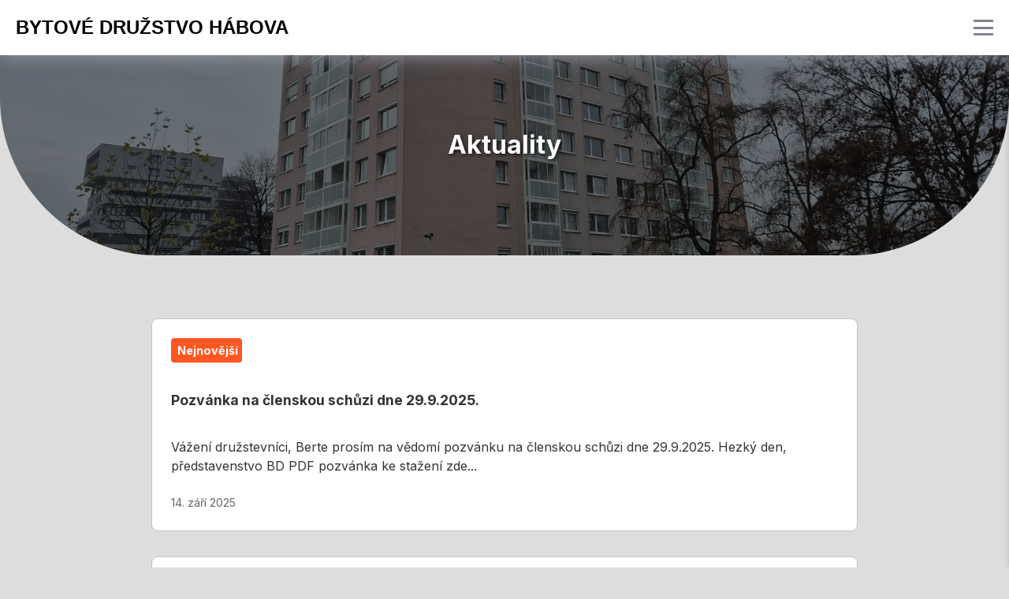

--- FILE ---
content_type: text/html; charset=utf-8
request_url: https://bdhabova.cz/?start=12
body_size: 11746
content:
<!DOCTYPE html><html lang="cs"><head><meta charSet="utf-8"/><meta name="viewport" content="width=device-width, initial-scale=1"/><link rel="stylesheet" href="/_next/static/css/9c7bdc4171b2c405.css" data-precedence="next"/><link rel="stylesheet" href="/_next/static/css/0a790d874e595acc.css" data-precedence="next"/><link rel="preload" as="script" fetchPriority="low" href="/_next/static/chunks/webpack-bfeaad4fe9535d5a.js"/><script src="/_next/static/chunks/4bd1b696-f6f170e0ded5b542.js" async=""></script><script src="/_next/static/chunks/517-057b37f39d520fbe.js" async=""></script><script src="/_next/static/chunks/main-app-239fc0cc716759c7.js" async=""></script><script src="/_next/static/chunks/970-18be20db8b8ec34b.js" async=""></script><script src="/_next/static/chunks/839-8fa3106757a4f6a7.js" async=""></script><script src="/_next/static/chunks/app/layout-4ca5ce7411cdffc7.js" async=""></script><script src="/_next/static/chunks/app/not-found-2e7f14bd69f8e745.js" async=""></script><script src="/_next/static/chunks/872-83642ab333a04bef.js" async=""></script><script src="/_next/static/chunks/app/page-dddffd4b416e529f.js" async=""></script><title>Webová Aplikace Bytového Družstva Hábova</title><meta name="description" content="Všechno potřebné pro členy bytového družstva Hábova na jednom místě."/><link rel="icon" href="/favicon.ico" type="image/x-icon" sizes="32x32"/><meta name="next-size-adjust"/><script src="/_next/static/chunks/polyfills-42372ed130431b0a.js" noModule=""></script></head><body class="__className_f367f3"><header class="header"><nav class="nav"><a class="logo" href="/"><span class="logo-mobile">BD HABOVA</span><span class="logo-desktop">BYTOVÉ DRUŽSTVO HÁBOVA</span></a><div class="burger "><span class="burger-line"></span><span class="burger-line"></span><span class="burger-line"></span></div><div class="nav-links "><a class="nav-item is-active " style="color:orange" href="/">Aktuality</a><a class="nav-item  " href="/dokumenty">Dokumenty</a><a class="nav-item  " href="/formulare-ke-stazeni">Formuláře ke stažení</a><a class="nav-item  " href="/organy-druzstva">Orgány družstva</a><a class="nav-item  " href="/uredni-hodiny">Úřední hodiny</a><a class="nav-item  " href="/kontakty">Kontakt</a><a class="nav-item  user-icon" href="/profile"><img alt="Přihlášení člena bytového družstva Hábova" loading="lazy" width="24" height="24" decoding="async" data-nimg="1" style="color:transparent" src="/img/ikona-uzivatele.svg"/></a><span class="nav-indicator"></span></div></nav></header><main><div style="position:relative;width:100%;height:45vh"><img alt="bytový dům Hábova" loading="lazy" decoding="async" data-nimg="fill" class="buildingPicture" style="position:absolute;height:100%;width:100%;left:0;top:0;right:0;bottom:0;object-fit:cover;color:transparent;filter:brightness(50%)" sizes="100vw" srcSet="/_next/image?url=%2Fimg%2Fbudova-habova.jpg&amp;w=640&amp;q=75 640w, /_next/image?url=%2Fimg%2Fbudova-habova.jpg&amp;w=750&amp;q=75 750w, /_next/image?url=%2Fimg%2Fbudova-habova.jpg&amp;w=828&amp;q=75 828w, /_next/image?url=%2Fimg%2Fbudova-habova.jpg&amp;w=1080&amp;q=75 1080w, /_next/image?url=%2Fimg%2Fbudova-habova.jpg&amp;w=1200&amp;q=75 1200w, /_next/image?url=%2Fimg%2Fbudova-habova.jpg&amp;w=1920&amp;q=75 1920w, /_next/image?url=%2Fimg%2Fbudova-habova.jpg&amp;w=2048&amp;q=75 2048w, /_next/image?url=%2Fimg%2Fbudova-habova.jpg&amp;w=3840&amp;q=75 3840w" src="/_next/image?url=%2Fimg%2Fbudova-habova.jpg&amp;w=3840&amp;q=75"/><h1 class="titulek" style="position:absolute;top:50%;left:50%;transform:translate(-50%, -50%);color:#fff;text-shadow:2px 2px 4px rgba(0, 0, 0, 0.7)">Aktuality</h1></div><section id="aktuality"><div><div class="PrispevkyGrid_gridContainer__TI542"><a href="/prispevek/schuze-29062025"><div class="PrispevkyGrid_gridItem__lACOS"><span class="PrispevkyGrid_latestLabel__mfhwN">Nejnovější</span><h3>Pozvánka na členskou schůzi dne 29.9.2025.
</h3><p>Vážení družstevníci,
Berte prosím na vědomí pozvánku na členskou schůzi dne 29.9.2025.
Hezký den, představenstvo BD

PDF pozvánka ke stažení zde...</p><span class="PrispevkyGrid_date__FhsnF">14. září 2025</span></div></a><a href="/prispevek/clenska-schuze-26-06-2024"><div class="PrispevkyGrid_gridItem__lACOS"><h3>Členská schůze 26. 6. 2024</h3><p>Členská schůze Bytového družstva Hábova se koná ve středu dne 26. června 2024 v 19:00 hodin v místnosti č. 1 suterénu domu č. p. 1519, Hábova ulice, Praha 5 – Stodůlky
Program:

Zahájení a volba pr...</p><span class="PrispevkyGrid_date__FhsnF">11. června 2024</span></div></a><a href="/prispevek/clenska-schuze-4-03-2024"><div class="PrispevkyGrid_gridItem__lACOS"><h3>Členská schůze 4. 3. 2024</h3><p>Členská schůze Bytového družstva Hábova se koná v pondělí dne 4. března 2024 v 19:00 hodin v místnosti č. 1 suterénu domu č. p. 1519, Hábova ulice, Praha 5 – Stodůlky
Program:

Zahájení a volba pra...</p><span class="PrispevkyGrid_date__FhsnF">17. února 2024</span></div></a></div><div class="PrispevkyGrid_loadMoreContainer__Ik_R_"><button class="PrispevkyGrid_loadMoreButton__MwAP1">Zobrazit archiv</button></div></div></section></main><footer class="footer" style="display:flex;justify-content:space-between;align-items:center;padding:10px"><span style="font-size:1em">Vytvořilo 🕸<!-- --> <a style="color:darkred" title="vývoj webových aplikací" href="https://webzi.cz/sluzby/vyvoj-webovych-aplikaci">WEBZI.CZ</a></span><span style="font-size:1em;text-align:right">Dnes je <!-- -->27. ledna 2026</span></footer><script src="/_next/static/chunks/webpack-bfeaad4fe9535d5a.js" async=""></script><script>(self.__next_f=self.__next_f||[]).push([0])</script><script>self.__next_f.push([1,"4:\"$Sreact.fragment\"\n5:I[3059,[\"970\",\"static/chunks/970-18be20db8b8ec34b.js\",\"839\",\"static/chunks/839-8fa3106757a4f6a7.js\",\"177\",\"static/chunks/app/layout-4ca5ce7411cdffc7.js\"],\"default\"]\n6:I[5244,[],\"\"]\n7:I[3866,[],\"\"]\n8:I[7692,[\"345\",\"static/chunks/app/not-found-2e7f14bd69f8e745.js\"],\"default\"]\n9:I[9278,[\"970\",\"static/chunks/970-18be20db8b8ec34b.js\",\"839\",\"static/chunks/839-8fa3106757a4f6a7.js\",\"177\",\"static/chunks/app/layout-4ca5ce7411cdffc7.js\"],\"default\"]\nb:I[6213,[],\"OutletBoundary\"]\nd:I[6213,[],\"MetadataBoundary\"]\nf:I[6213,[],\"ViewportBoundary\"]\n11:I[4835,[],\"\"]\n1:HL[\"/_next/static/media/e4af272ccee01ff0-s.p.woff2\",\"font\",{\"crossOrigin\":\"\",\"type\":\"font/woff2\"}]\n2:HL[\"/_next/static/css/9c7bdc4171b2c405.css\",\"style\"]\n3:HL[\"/_next/static/css/0a790d874e595acc.css\",\"style\"]\n0:{\"P\":null,\"b\":\"U6pX0r1--QSrlpWV6MaBu\",\"p\":\"\",\"c\":[\"\",\"?start=12\"],\"i\":false,\"f\":[[[\"\",{\"children\":[\"__PAGE__?{\\\"start\\\":\\\"12\\\"}\",{}]},\"$undefined\",\"$undefined\",true],[\"\",[\"$\",\"$4\",\"c\",{\"children\":[[[\"$\",\"link\",\"0\",{\"rel\":\"stylesheet\",\"href\":\"/_next/static/css/9c7bdc4171b2c405.css\",\"precedence\":\"next\",\"crossOrigin\":\"$undefined\",\"nonce\":\"$undefined\"}]],[\"$\",\"html\",null,{\"lang\":\"cs\",\"children\":[\"$\",\"body\",null,{\"className\":\"__className_f367f3\",\"children\":[[\"$\",\"$L5\",null,{}],[\"$\",\"main\",null,{\"children\":[\"$\",\"$L6\",null,{\"parallelRouterKey\":\"children\",\"segmentPath\":[\"children\"],\"error\":\"$undefined\",\"errorStyles\":\"$undefined\",\"errorScripts\":\"$undefined\",\"template\":[\"$\",\"$L7\",null,{}],\"templateStyles\":\"$undefined\",\"templateScripts\":\"$undefined\",\"notFound\":[\"$\",\"$L8\",null,{}],\"notFoundStyles\":[[\"$\",\"link\",\"style-0\",{\"rel\":\"stylesheet\",\"href\":\"/_next/static/css/0f1521f7ae16b7a5.css\",\"precedence\":\"next\",\"crossOrigin\":\"$undefined\"}]]}]}],[\"$\",\"$L9\",null,{}]]}]}]]}],{\"children\":[\"__PAGE__\",[\"$\",\"$4\",\"c\",{\"children\":[\"$La\",[[\"$\",\"link\",\"0\",{\"rel\":\"stylesheet\",\"href\":\"/_next/static/css/0a790d874e595acc.css\",\"precedence\":\"next\",\"crossOrigin\":\"$undefined\",\"nonce\":\"$undefined\"}]],[\"$\",\"$Lb\",null,{\"children\":\"$Lc\"}]]}],{},null]},null],[\"$\",\"$4\",\"h\",{\"child"])</script><script>self.__next_f.push([1,"ren\":[null,[\"$\",\"$4\",\"xUE89Pw7k9BStj0yqFe8P\",{\"children\":[[\"$\",\"$Ld\",null,{\"children\":\"$Le\"}],[\"$\",\"$Lf\",null,{\"children\":\"$L10\"}],[\"$\",\"meta\",null,{\"name\":\"next-size-adjust\"}]]}]]}]]],\"m\":\"$undefined\",\"G\":[\"$11\",\"$undefined\"],\"s\":false,\"S\":false}\n10:[[\"$\",\"meta\",\"0\",{\"name\":\"viewport\",\"content\":\"width=device-width, initial-scale=1\"}]]\ne:[[\"$\",\"meta\",\"0\",{\"charSet\":\"utf-8\"}],[\"$\",\"title\",\"1\",{\"children\":\"Webová Aplikace Bytového Družstva Hábova\"}],[\"$\",\"meta\",\"2\",{\"name\":\"description\",\"content\":\"Všechno potřebné pro členy bytového družstva Hábova na jednom místě.\"}],[\"$\",\"link\",\"3\",{\"rel\":\"icon\",\"href\":\"/favicon.ico\",\"type\":\"image/x-icon\",\"sizes\":\"32x32\"}]]\nc:null\n"])</script><script>self.__next_f.push([1,"12:I[7970,[\"970\",\"static/chunks/970-18be20db8b8ec34b.js\",\"839\",\"static/chunks/839-8fa3106757a4f6a7.js\",\"872\",\"static/chunks/872-83642ab333a04bef.js\",\"974\",\"static/chunks/app/page-dddffd4b416e529f.js\"],\"Image\"]\n13:I[1428,[\"970\",\"static/chunks/970-18be20db8b8ec34b.js\",\"839\",\"static/chunks/839-8fa3106757a4f6a7.js\",\"872\",\"static/chunks/872-83642ab333a04bef.js\",\"974\",\"static/chunks/app/page-dddffd4b416e529f.js\"],\"default\"]\n14:T4e1,\u003cp style=\"text-align: justify;\"\u003eTyto stránky jsou určeny jako přístup k informacím pro členy Bytového družstva Hábova.\u003c/p\u003e\n\u003cp style=\"text-align: justify;\"\u003eBudou zde zveřejňovány aktuality družstva a informace o probíhajících akcích.\u003c/p\u003e\n\u003cp style=\"text-align: justify;\"\u003eNajdete zde důležité \u003ca href=\"/dokumenty\"\u003edokumenty družstva\u003c/a\u003e, jako jsou Stanovy, Domovní řád, Požární řád apod. Pro zobrazení některých dokumentů je nutné se přihlásit, protože jsou přístupné pouze pro členy družstva.\u003c/p\u003e\n\u003cp style=\"text-align: justify;\"\u003eO přístupové údaje může požádat každý právoplatný člen družstva zasláním žádosti na e-mail družstva: info(zavináč)bdhabova.cz.\u003c/p\u003e\n\u003cp style=\"text-align: justify;\"\u003ePokud potřebujete požádat o stavební úpravy, výměnu oken, pronajmutí bytu, apod., můžete si v sekci \u003ca href=\"/formulare-ke-stazeni\"\u003eFormuláře ke stažení\u003c/a\u003e tyto žádosti stáhnout. \u003c/p\u003e\n\u003cp style=\"text-align: justify;\"\u003e\u003cstrong\u003eVaše dotazy nebo hlášení drobných závad, které \u003cspan style=\"text-decoration: underline;\"\u003enení nutné řešit okamžitě\u003c/span\u003e (např. prasklou žárovku na poschodí, apod.) zasílejte na e-mail družstva: info(zavináč)bdhabova.cz\u003c/strong\u003e\u003c/p\u003e15:T7ad,\u003cp\u003eČlenská schůze Bytového družstva Hábova se koná dne 19. listopadu 2012 v 19:00 hod. v sušárně č. 1 domu 1519\u003c/p\u003e\r\n\u003cp\u003eProgram:\u003c/p\u003e\r\n\u003cp\u003e1. Zahájení a volba pracovních komisí\u003cbr /\u003e2. Schválení účetní uzávěrky za rok 2011\u003cbr /\u003e3. Zpráva o činnosti za uplynulé období\u003cbr /\u003e4. Projednání závěrů revizí – požární, plynové\u003cbr "])</script><script>self.__next_f.push([1,"/\u003e5. Zpráva kontrolní komise\u003cbr /\u003e6. Schválení plánu prací a rozpočtu na rok 2013\u003cbr /\u003e7. Diskuze\u003cbr /\u003e8. Projednání a schválení usnesení členské schůze\u003c/p\u003e\r\n\u003cp\u003eIng. Bohumil Kotek\u003cbr /\u003e předseda představenstva\u003cbr /\u003eV Praze 5. listopadu 2012\u003c/p\u003e\r\n\u003cp\u003e\u003cem\u003ePodle čl. XII. odst. 12. 4. a 12.5. Stanov BD Hábova je „Členská schůze je usnášeníschopná při přítomnosti nadpoloviční většiny členů družstva. K přijetí usnesení je třeba souhlasu nadpoloviční většiny hlasů přítomných členů družstva. Není-li členská schůze způsobilá usnášení ani po uplynutí 30 minut od jejího začátku, svolá představenstvo, resp. jiný její oprávněný svolavatel náhradní členskou schůzi, a to novým oznámením. Náhradní členská schůze, která se musí konat nejpozději do tří týdnů ode dne, na nějž byla svolána původní členská schůze a je způsobilá usnášení bez ohledu na počet přítomných členů družstva.“ \u003c/em\u003e\u003c/p\u003e\r\n\u003cp\u003e\u003cem\u003eK zastoupení člena družstva rodinným příslušníkem (uživatelem bytu družstva) nebo jiným členem družstva pro jednání na členské schůzi lze využít plnou moc, ze které musí vyplývat rozsah zástupcova oprávnění (k jednání na členské schůzi dne 19. 11. 2012) s podpisem zastupovaného člena družstva, kterou je nutno předložit při prezentaci. Jeden zástupce může takto zastupovat pouze jednoho jiného člena družstva.\u003c/em\u003e\u003cbr /\u003e\u003cem\u003eZnění Domovního řádu, Řádu pro provoz výtahů a Požární řád jsou vyvěšeny ve vývěsních skřínkách.\u003c/em\u003e\u003c/p\u003e16:T6c6,\u003cp\u003eVýměna pro dům 1519 proběhne v pondělí 10. prosince 2012 od 15:00 do 19:00 hodin,\u003cbr /\u003epro dům 1518 v úterý 11. prosince 2012 od 15:00 do 19:00 hod.\u003c/p\u003e\r\n\u003cp\u003eRozpis po jednotlivých patrech:\u003c/p\u003e\r\n\u003ctable border=\"0\"\u003e\r\n\u003ctbody\u003e\r\n\u003ctr\u003e\r\n\u003ctd width=\"200\"\u003eHarmonogram domu 1519\u003c/td\u003e\r\n\u003ctd\u003e10. 12. 2012\u003c/td\u003e\r\n\u003ctd width=\"100\"\u003e. \u003c/td\u003e\r\n\u003ctd width=\"200\"\u003eHarmonogram domu 1518\u003c/td\u003e\r\n\u003ctd\u003e11. 12. 2012\u003c/td\u003e\r\n\u003c/tr\u003e\r\n\u003ctr\u003e\r\n\u003ctd\u003e15:00 - 16:30\u003c/t"])</script><script>self.__next_f.push([1,"d\u003e\r\n\u003ctd\u003e6. - 7. patro\u003c/td\u003e\r\n\u003ctd\u003e \u003c/td\u003e\r\n\u003ctd\u003e\u003cspan\u003e15:00 - 16:30\u003c/span\u003e\u003c/td\u003e\r\n\u003ctd\u003e\u003cspan\u003e6. - 7. patro\u003c/span\u003e \u003c/td\u003e\r\n\u003c/tr\u003e\r\n\u003ctr\u003e\r\n\u003ctd\u003e\u003cspan\u003e16:00 - 17:30\u003c/span\u003e\u003c/td\u003e\r\n\u003ctd\u003e4. - 5. patro\u003c/td\u003e\r\n\u003ctd\u003e \u003c/td\u003e\r\n\u003ctd\u003e\u003cspan\u003e16:00 - 17:30\u003c/span\u003e\u003c/td\u003e\r\n\u003ctd\u003e\u003cspan\u003e4. - 5. patro\u003c/span\u003e\u003c/td\u003e\r\n\u003c/tr\u003e\r\n\u003ctr\u003e\r\n\u003ctd\u003e\u003cspan\u003e17:00 - 18:30\u003c/span\u003e\u003c/td\u003e\r\n\u003ctd\u003e2. - 3. patro\u003c/td\u003e\r\n\u003ctd\u003e \u003c/td\u003e\r\n\u003ctd\u003e\u003cspan\u003e17:00 - 18:30\u003c/span\u003e\u003c/td\u003e\r\n\u003ctd\u003e\u003cspan\u003e2. - 3. patro\u003c/span\u003e\u003c/td\u003e\r\n\u003c/tr\u003e\r\n\u003ctr\u003e\r\n\u003ctd\u003e\u003cspan\u003e18:00 - 19:30\u003c/span\u003e\u003c/td\u003e\r\n\u003ctd\u003epřízemí - 1. patro\u003c/td\u003e\r\n\u003ctd\u003e \u003c/td\u003e\r\n\u003ctd\u003e\u003cspan\u003e18:00 - 19:30\u003c/span\u003e\u003c/td\u003e\r\n\u003ctd\u003e\u003cspan\u003epřízemí - 1. patro\u003c/span\u003e\u003c/td\u003e\r\n\u003c/tr\u003e\r\n\u003c/tbody\u003e\r\n\u003c/table\u003e\r\n\u003cp\u003eV případě Vaší nepřítomnosti Vám bude oznámen jeden další náhradní termín. Pokud Vám ani tento termín nebude vyhovovat, máte možnost si dohodnout další, druhý náhradní termín, avšak cestovní náklady budete hradit sami.\u003c/p\u003e\r\n\u003cp\u003eProvádějící firma: ISTA s.r.o.\u003c/p\u003e\r\n\u003cp\u003eKontakt: p. Vrána: 608 877 195\u003c/p\u003e\r\n\u003ch2\u003eUpozornění:\u003c/h2\u003e\r\n\u003cp\u003eVzhledem k tomu, že konečné stavy starých vodoměrů budou využity k vyúčtování spotřeby za rok 2012, je nutné výměnu vodoměrů uskutečnit \u003cstrong\u003enejdéle do 17.12. 2012\u003c/strong\u003e!\u003c/p\u003e\r\n\u003cp\u003eDoporučujeme proto zajistit přístup do bytu v termínu uvedeném v harmonogramu.\u003c/p\u003e17:T574,\u003cp\u003eČlenská schůze Bytového družstva Hábova se koná dne 25. listopadu 2013 v 19:00 hod. v sušárně č. 1 domu 1519. Program schůze zahrnuje následující body:\u003c/p\u003e\u003cul\u003e\u003cli\u003eZahájení a volba pracovních komisí\u003c/li\u003e\u003cli\u003eSchválení účetní uzávěrky za rok 2012\u003c/li\u003e\u003cli\u003eZpráva o činnosti družstva za uplynulé období\u003c/li\u003e\u003cli\u003eProjednání závěrů revizí (požární a plynové)\u003c/li\u003e\u003cli\u003eZpráva kontrolní komise\u003c/li\u003e\u003cli\u003eSchválení plánu prací a rozpočtu na rok 2014\u003c/li\u003e\u003cli\u003eDiskuze\u003c/li\u003e\u003cli\u003eProjednání a schválení usnesení členské schůze\u003c/li\u003e\u003c/ul\u003e\u003cp\u003eIng. Bohumil Kotek\u003cbr /\u003ePředseda představenstva\u003cbr /\u003ePraha, 11. listopadu 2013\u003c/p\u003e\u003cp\u003e\u003cem\u003ePodle čl. XII. odst. 12. 4. a 12.5. Stanov BD Hábova je členská schů"])</script><script>self.__next_f.push([1,"ze usnášeníschopná při přítomnosti nadpoloviční většiny členů družstva. K přijetí usnesení je potřeba souhlasu nadpoloviční většiny hlasů přítomných členů. Pokud členská schůze není způsobilá k usnášení ani po 30 minutách od jejího začátku, bude svolána náhradní schůze s oznámením nového termínu, a ta bude usnášeníschopná bez ohledu na počet přítomných členů družstva.\u003c/em\u003e\u003c/p\u003e\u003cp\u003e\u003cem\u003eK zastoupení člena družstva lze využít plnou moc, kterou musí podepsat zastupovaný člen a předložit ji při prezentaci. Zástupce může zastupovat pouze jednoho dalšího člena družstva.\u003c/em\u003e\u003c/p\u003e18:Ta33,"])</script><script>self.__next_f.push([1,"\u003ch3 style=\"text-align: left;\"\u003eČlenská schůze Bytového družstva Hábova se koná v úterý dne 1. července v 18:00 hodin v místnosti č. 1 suterénu domu č. p. 1519, Hábova ulice, Praha 5 – Stodůlky\u003c/h3\u003e\r\n\u003cp\u003e\u003cstrong\u003eProgram:\u003c/strong\u003e\u003c/p\u003e\r\n\u003col\u003e\r\n\u003cli\u003e\u003cspan style=\"line-height: 1.3em;\"\u003eZahájení, prezence\u003c/span\u003e\u003c/li\u003e\r\n\u003cli\u003e\u003cspan style=\"line-height: 1.3em;\"\u003eVolba řídícího, skrutátora, zapisovatele a ověřovatele zápisu schůze\u003c/span\u003e\u003c/li\u003e\r\n\u003cli\u003e\u003cspan style=\"line-height: 1.3em;\"\u003eSchválení změny stanov družstva (s účastí notáře JUDr. I. Ertelta)\u003c/span\u003e\u003c/li\u003e\r\n\u003cli\u003e\u003cspan style=\"line-height: 1.3em;\"\u003eVolba tří členů kontrolní komise\u003c/span\u003e\u003c/li\u003e\r\n\u003cli\u003e\u003cspan style=\"line-height: 1.3em;\"\u003eZávěr\u003c/span\u003e\u003c/li\u003e\r\n\u003c/ol\u003e\r\n\u003cp\u003ePraha dne 15. června 2014.\u003cbr /\u003e Ing. Bohumil Kotek\u003cbr /\u003e předseda představenstva\u003c/p\u003e\r\n\u003ch3\u003e\u003cbr /\u003eProsíme, nezapomeňte si sebou vzít osobní doklad (OP)\u003c/h3\u003e\r\n\u003cp\u003eNávrh stanov družstva je zveřejněn na webové adrese družstva \u003ca href=\"dokumenty-druzstva\"\u003ebdhabova.cz\u003c/a\u003e \u003c/p\u003e\r\n\u003ch3\u003eS přihlédnutím k rozsahu a důležitosti programu členské schůze představenstvo žádá členy družstva, aby se dostavili k prezentaci 15 min. před zahájením schůze, které bude přítomen přizvaný notář k ověření podkladů pro povinný zápis závěrů schůze do obchodního rejstříku u Městského soudu v Praze.\u003c/h3\u003e\r\n\u003cp\u003ePředstavenstvo odkazuje na čl. XII. odst. 12. 4. Stanov, podle kterého „Členská schůze je usnášeníschopná při přítomnosti nadpoloviční většiny členů družstva“. K přijetí usnesení pro změny stanov je podle odst. 12. 7. vyžadován souhlas nadpoloviční většiny všech členů družstva.\u003c/p\u003e\r\n\u003ch3\u003eK zastoupení člena družstva rodinným příslušníkem nebo jiným členem družstva pro jednání na členské schůzi lze využít plnou moc. Tiskopis plné moci pro daný účel si vyžádejte v kanceláři družstva. Členům, kteří na Hlasovacím listu oznámili osobní neúčast a zastupování zmocněncem, byl tiskopis doručen do poštovních schránek.\u003c/h3\u003e\r\n\u003cp\u003ePro informaci představenstvo uvádí, že pokud obchodní korporace nesplní povinnost vyplývající z § 777 přizpůsobit do 6 měsíců od účinnosti zákona o obchodních korporacích (tzn. do 30. 6. 2014) listiny (tzn. stanovy, společenské smlouvy) a nedoručí je do sbírky listin vedené rejstříkovým soudem, po marném uplynutí nové lhůty soud na návrh rejstříkového soudu nebo osoby, která osvědčí právní zájem, obchodní korporaci (nikoliv může, ale) zruší a nařídí její likvidaci.\u003c/p\u003e"])</script><script>self.__next_f.push([1,"19:T7c0,\u003ch3 style=\"text-align: left;\"\u003eČlenská schůze Bytového družstva Hábova se koná v pondělí dne 13. října 2014 v 19:00 hodin v místnosti č. 1 suterénu domu č. p. 1519, Hábova ulice, Praha 5 – Stodůlky\u003c/h3\u003e\r\n\u003cp\u003e\u003cstrong\u003eProgram:\u003c/strong\u003e\u003c/p\u003e\r\n\u003col\u003e\r\n\u003cli\u003e\u003cspan style=\"line-height: 1.3em;\"\u003eZahájení, prezence\u003c/span\u003e\u003c/li\u003e\r\n\u003cli\u003e\u003cspan style=\"line-height: 1.3em;\"\u003eVolba řídícího, skrutátora, zapisovatele a ověřovatele zápisu schůze\u003c/span\u003e\u003c/li\u003e\r\n\u003cli\u003e\u003cspan style=\"line-height: 1.3em;\"\u003eSchválení účetní závěrky za rok 2013\u003c/span\u003e\u003c/li\u003e\r\n\u003cli\u003e\u003cspan style=\"line-height: 1.3em;\"\u003ePřizpůsobení změn vyplývajících z nové právní úpravy soukromého práva (zákona o obchodních korporacích čís. 90/2012 Sb.) a Stanov BD schválených členskou schůzí 1. července 2014) do\u003cbr /\u003e 4.1. předpisů pro činnost družstva\u003cbr /\u003e4.2. nájemních smluv\u003cbr /\u003e4.3. odměn členů představenstva za výkon funkce\u003c/span\u003e\u003c/li\u003e\r\n\u003cli\u003e\u003cspan style=\"line-height: 1.3em;\"\u003ePlán práce a rozpočet na rok 2015\u003c/span\u003e\u003c/li\u003e\r\n\u003cli\u003e\u003cspan style=\"line-height: 1.3em;\"\u003e\u003cspan\u003ePřijetí nového člena družstva převodem členského podílu\u003c/span\u003e\u003c/span\u003e\u003c/li\u003e\r\n\u003cli\u003e\u003cspan\u003eSchválení podnájmu – byt č. 1518/32\u003c/span\u003e\u003c/li\u003e\r\n\u003cli\u003e\u003cspan\u003e\u003cspan\u003ePříprava voleb představenstva družstva pro nové volební období\u003c/span\u003e\u003c/span\u003e\u003c/li\u003e\r\n\u003cli\u003e\u003cspan\u003e\u003cspan\u003e\u003cspan\u003eSchválení usnesení členské schůze\u003c/span\u003e\u003c/span\u003e\u003c/span\u003e\u003c/li\u003e\r\n\u003cli\u003eZávěr\u003c/li\u003e\r\n\u003c/ol\u003e\r\n\u003cp\u003ePraha dne 29. září 2014.\u003cbr /\u003e Ing. Bohumil Kotek\u003cbr /\u003e předseda představenstva\u003c/p\u003e\r\n\u003cp\u003eS přihlédnutím k závažnosti přípravy nastávajících voleb nového představenstva pro zabezpečení činnosti družstva pro další volební období, je nutné účast členů BD na přípravné schůzi považovat za velmi důležitou.\u003c/p\u003e\r\n\u003cp\u003eKonečné znění Stanov BD Hábova a předpisy pro činnost družstva jsou zveřejněny na těchto webových stránkách v sekci \u003ca href=\"dokumenty-druzstva\"\u003eDokumenty družstva\u003c/a\u003e.\u003c/p\u003e1a:T4a1,\u003ch3 style=\"text-align: left;\"\u003eČlenská schůze "])</script><script>self.__next_f.push([1,"Bytového družstva Hábova se koná v pondělí dne 19. ledna 2015 v 19:00 hodin v místnosti č. 1 suterénu domu č. p. 1519, Hábova ulice, Praha 5 – Stodůlky\u003c/h3\u003e\r\n\u003cp\u003e\u003cstrong\u003eProgram:\u003c/strong\u003e\u003c/p\u003e\r\n\u003col\u003e\r\n\u003cli\u003e\u003cspan style=\"line-height: 1.3em;\"\u003eZahájení a volba pracovních komisí\u003c/span\u003e\u003c/li\u003e\r\n\u003cli\u003e\u003cspan style=\"line-height: 1.3em;\"\u003eProjednání a schválení souhlasu s přenecháním družstevních bytů do podnájmu\u003c/span\u003e\u003c/li\u003e\r\n\u003cli\u003e\u003cspan style=\"line-height: 1.3em;\"\u003eZpráva představenstva o aktuálních otázkách družstva - schválení podřízení ZOK\u003c/span\u003e\u003c/li\u003e\r\n\u003cli\u003e\u003cspan style=\"line-height: 1.3em;\"\u003eSeznámení s kandidáty voleb do představenstva pro další funkční období\u003c/span\u003e\u003c/li\u003e\r\n\u003cli\u003e\u003cspan\u003eRezignace členů představenstva\u003c/span\u003e\u003c/li\u003e\r\n\u003cli\u003e\u003cspan\u003e\u003cspan\u003eVolba nového představenstva\u003c/span\u003e\u003c/span\u003e\u003c/li\u003e\r\n\u003cli\u003e\u003cspan\u003e\u003cspan\u003e\u003cspan\u003eProjednání a schválení usnesení členské schůze\u003c/span\u003e\u003c/span\u003e\u003c/span\u003e\u003c/li\u003e\r\n\u003c/ol\u003e\r\n\u003cp\u003ePraha dne 4. ledna 2015.\u003cbr /\u003e Ing. Bohumil Kotek\u003cbr /\u003e předseda představenstva\u003c/p\u003e\r\n\u003cp\u003e\u003ca href=\"images/dokumenty/plna-moc.pdf\"\u003ePlná moc pro zastupování na členské schůzi\u003c/a\u003e \u003c/p\u003e1b:T9c6,"])</script><script>self.__next_f.push([1,"\u003ch3 style=\"text-align: left;\"\u003eČlenská schůze Bytového družstva Hábova se koná v pondělí dne 12. prosince 2016 v 19:00 hodin v místnosti č. 1 suterénu domu č. p. 1519, Hábova ulice, Praha 5 – Stodůlky\u003c/h3\u003e\r\n\u003cp\u003e\u003cstrong\u003eProgram:\u003c/strong\u003e\u003c/p\u003e\r\n\u003col\u003e\r\n\u003cli\u003e\u003cspan style=\"line-height: 1.3em;\"\u003eZahájení a volba pracovních orgánů\u003c/span\u003e\u003c/li\u003e\r\n\u003cli\u003eZpráva o hospodaření BD a schválení účetní závěrky 2015\u003c/li\u003e\r\n\u003cli\u003e\u003cspan style=\"line-height: 1.3em;\"\u003eZpráva o činnosti představenstva BD za rok 2016\u003c/span\u003e\u003c/li\u003e\r\n\u003cli\u003e\u003cspan style=\"line-height: 1.3em;\"\u003eInformace o správě domu\u003c/span\u003e\u003c/li\u003e\r\n\u003cli\u003eRekonstrukce střechy\u003c/li\u003e\r\n\u003cli\u003eRozpočet na rok 2016/2017\u003c/li\u003e\r\n\u003cli\u003eVolba členů kontrolní komise\u003c/li\u003e\r\n\u003cli\u003eProjednání a schválení souhlasu s přenecháním družstevních bytů do podnájmu\u003c/li\u003e\r\n\u003cli\u003eDiskuze\u003cbr /\u003e9.1. Umístění antén spolku CZFree.NET na střechu\u003cbr /\u003e9.2. Rozšíření poskytovatelů datových služeb o PODA, a.s.\u003c/li\u003e\r\n\u003cli\u003eProjednání a schválení usnesení členské schůze\u003c/li\u003e\r\n\u003c/ol\u003e\r\n\u003cp\u003e\u003cbr /\u003e Ing. Květoslav Janoušek\u003cbr /\u003e předseda představenstva\u003c/p\u003e\r\n\u003cp\u003e\u003ca href=\"images/dokumenty/plna-moc.pdf\"\u003ePlná moc pro zastupování na členské schůzi\u003c/a\u003e \u003c/p\u003e\r\n\u003cp\u003ePodklady pro jednotlivé body členské schůze je možné obdržet na vyžádání elektronickou cestou nebo v kanceláři družstva.\u003c/p\u003e\r\n\u003chr /\u003e\r\n\u003cp\u003ePředstavenstvo odkazuje na čl. 54 odst. 1 a 2 Stanov, podle kterého „členská schůze je schopna se usnášet, pokud je přítomna většina všech členů bytového družstva“. Členská schůze se usnáší většinou hlasů přítomných členů s výjimkou usnesení v záležitostech uvedených v čl. 52. „Pro volby členů představenstva je podle odst. b) tohoto článku stanoven souhlas nadpoloviční většiny všech členů“.\u003c/p\u003e\r\n\u003cp\u003eK zastoupení člena družstva jiným členem družstva nebo plnoletým členem rodiny, který je uživatelem družstevního bytu, pro jednání na členské schůzi lze využít plnou moc podepsanou členem družstva (v případě společného členství manželů oběma manželi). Plná moc pro zastupování na členské schůzi musí být písemná a musí z ní vyplývat, zda byla udělena pro zastoupení na jedné nebo více členských schůzích. Nikdo nesmí být na jednání členské schůze zastoupen zmocněncem více než 3 členů družstva, jinak platí, že nemá pro jednání na členské schůzi udělenu žádnou plnou moc. (čl. 54 odst. 5 Stanov).\u003c/p\u003e"])</script><script>self.__next_f.push([1,"1c:T8fa,"])</script><script>self.__next_f.push([1,"\u003ch3 style=\"text-align: left;\"\u003eČlenská schůze Bytového družstva Hábova se koná ve čtvrtek dne 29. června 2017 v 19:00 hodin v místnosti č. 1 suterénu domu č. p. 1519, Hábova ulice, Praha 5 – Stodůlky\u003c/h3\u003e\r\n\u003cp\u003e\u003cstrong\u003eProgram:\u003c/strong\u003e\u003c/p\u003e\r\n\u003col\u003e\r\n\u003cli\u003e\u003cspan style=\"line-height: 1.3em;\"\u003eZahájení a volba pracovních orgánů\u003c/span\u003e\u003c/li\u003e\r\n\u003cli\u003eZpráva o hospodaření BD a schválení účetní závěrky za rok 2016\u003c/li\u003e\r\n\u003cli\u003e\u003cspan style=\"line-height: 1.3em;\"\u003eInformace ke správě domů\u003c/span\u003e\u003c/li\u003e\r\n\u003cli\u003eInformace o plánované rekonstrukci střechy\u003c/li\u003e\r\n\u003cli\u003eVolba členů kontrolní komise\u003c/li\u003e\r\n\u003cli\u003eProjednání a schválení souhlasu s přenecháním družstevních bytů do podnájmu\u003c/li\u003e\r\n\u003cli\u003eDiskuze\u003cbr /\u003e7.1. Rekonstrukce lodžií\u003c/li\u003e\r\n\u003cli\u003eProjednání a schválení usnesení členské schůze\u003c/li\u003e\r\n\u003c/ol\u003e\r\n\u003cp\u003e\u003cbr /\u003e Ing. Květoslav Janoušek\u003cbr /\u003e předseda představenstva\u003c/p\u003e\r\n\u003cp\u003e\u003ca href=\"images/dokumenty/plna-moc.pdf\"\u003ePlná moc pro zastupování na členské schůzi\u003c/a\u003e \u003c/p\u003e\r\n\u003cp\u003ePodklady pro jednotlivé body členské schůze je možné obdržet na vyžádání elektronickou cestou nebo v kanceláři družstva.\u003c/p\u003e\r\n\u003chr /\u003e\r\n\u003cp\u003ePředstavenstvo odkazuje na čl. 54 odst. 1 a 2 Stanov, podle kterého „členská schůze je schopna se usnášet, pokud je přítomna většina všech členů bytového družstva“. Členská schůze se usnáší většinou hlasů přítomných členů s výjimkou usnesení v záležitostech uvedených v čl. 52. „Pro volby členů představenstva je podle odst. b) tohoto článku stanoven souhlas nadpoloviční většiny všech členů“.\u003c/p\u003e\r\n\u003cp\u003eK zastoupení člena družstva jiným členem družstva nebo plnoletým členem rodiny, který je uživatelem družstevního bytu, pro jednání na členské schůzi lze využít plnou moc podepsanou členem družstva (v případě společného členství manželů oběma manželi). Plná moc pro zastupování na členské schůzi musí být písemná a musí z ní vyplývat, zda byla udělena pro zastoupení na jedné nebo více členských schůzích. Nikdo nesmí být na jednání členské schůze zastoupen zmocněncem více než 3 členů družstva, jinak platí, že nemá pro jednání na členské schůzi udělenu žádnou plnou moc. (čl. 54 odst. 5 Stanov).\u003c/p\u003e"])</script><script>self.__next_f.push([1,"1d:T870,"])</script><script>self.__next_f.push([1,"\u003ch3 style=\"text-align: left;\"\u003eČlenská schůze Bytového družstva Hábova se koná v pondělí dne 12. února 2018 v 19:00 hodin v místnosti č. 1 suterénu domu č. p. 1519, Hábova ulice, Praha 5 – Stodůlky\u003c/h3\u003e\r\n\u003cp\u003e\u003cstrong\u003eProgram:\u003c/strong\u003e\u003c/p\u003e\r\n\u003col\u003e\r\n\u003cli\u003eZahájení a volba pracovních orgánů\u003c/li\u003e\r\n\u003cli\u003eVolba členů představenstva (statutárního orgánu)\u003c/li\u003e\r\n\u003cli\u003eInformace a odsouhlasení rozpočtu a dodavatele rekonstrukce střechy\u003c/li\u003e\r\n\u003cli\u003eProjednání a schválení souhlasu s přenecháním družstevních bytů do podnájmu\u003c/li\u003e\r\n\u003cli\u003eOznámení o nových členech družstva\u003c/li\u003e\r\n\u003cli\u003eDiskuze\u003c/li\u003e\r\n\u003cli\u003eProjednání a schválení usnesení členské schůze\u003c/li\u003e\r\n\u003c/ol\u003e\r\n\u003cp\u003e\u003cbr /\u003e Ing. Květoslav Janoušek\u003cbr /\u003e předseda představenstva\u003c/p\u003e\r\n\u003cp\u003e\u003ca href=\"images/dokumenty/plna-moc.pdf\"\u003ePlná moc pro zastupování na členské schůzi\u003c/a\u003e \u003c/p\u003e\r\n\u003cp\u003ePodklady pro jednotlivé body členské schůze je možné obdržet na vyžádání elektronickou cestou nebo v kanceláři družstva.\u003c/p\u003e\r\n\u003chr /\u003e\r\n\u003cp\u003ePředstavenstvo odkazuje na čl. 54 odst. 1 a 2 Stanov, podle kterého „členská schůze je schopna se usnášet, pokud je přítomna většina všech členů bytového družstva“. Členská schůze se usnáší většinou hlasů přítomných členů s výjimkou usnesení v záležitostech uvedených v čl. 52. „Pro volby členů představenstva je podle odst. b) tohoto článku stanoven souhlas nadpoloviční většiny všech členů“.\u003c/p\u003e\r\n\u003cp\u003eK zastoupení člena družstva jiným členem družstva nebo plnoletým členem rodiny, který je uživatelem družstevního bytu, pro jednání na členské schůzi lze využít plnou moc podepsanou členem družstva (v případě společného členství manželů oběma manželi). Plná moc pro zastupování na členské schůzi musí být písemná a musí z ní vyplývat, zda byla udělena pro zastoupení na jedné nebo více členských schůzích. Nikdo nesmí být na jednání členské schůze zastoupen zmocněncem více než 3 členů družstva, jinak platí, že nemá pro jednání na členské schůzi udělenu žádnou plnou moc. (čl. 54 odst. 5 Stanov).\u003c/p\u003e"])</script><script>self.__next_f.push([1,"1e:T8a0,"])</script><script>self.__next_f.push([1,"\u003ch3 style=\"text-align: left;\"\u003eČlenská schůze Bytového družstva Hábova se koná v pondělí dne 17. prosince 2018 v 19:00 hodin v místnosti č. 1 suterénu domu č. p. 1519, Hábova ulice, Praha 5 – Stodůlky\u003c/h3\u003e\r\n\u003cp\u003e\u003cstrong\u003eProgram:\u003c/strong\u003e\u003c/p\u003e\r\n\u003col\u003e\r\n\u003cli\u003eZahájení a volba pracovních orgánů čl. schůze\u003c/li\u003e\r\n\u003cli\u003eZpráva o hospodaření BD a schválení účetní závěrky za rok 2017\u003c/li\u003e\r\n\u003cli\u003eInformace o správě domu (opravy, rekonstrukce, revize)\u003c/li\u003e\r\n\u003cli\u003ePlánované opravy a rekonstrukce (Lodžie, Bojlerová stanice, Kočárkárny, …)\u003c/li\u003e\r\n\u003cli\u003eRozpočet na rok 2019\u003c/li\u003e\r\n\u003cli\u003eOznámení o nových členech družstva\u003c/li\u003e\r\n\u003cli\u003eDiskuse\u003c/li\u003e\r\n\u003cli\u003eProjednání a schválení usnesení členské schůze\u003c/li\u003e\r\n\u003c/ol\u003e\r\n\u003cp\u003e\u003cbr /\u003e Ing. Květoslav Janoušek\u003cbr /\u003e předseda představenstva\u003c/p\u003e\r\n\u003cp\u003e\u003ca href=\"images/dokumenty/plna-moc.pdf\"\u003ePlná moc pro zastupování na členské schůzi\u003c/a\u003e \u003c/p\u003e\r\n\u003cp\u003ePodklady pro jednotlivé body členské schůze je možné obdržet na vyžádání elektronickou cestou nebo v kanceláři družstva.\u003c/p\u003e\r\n\u003chr /\u003e\r\n\u003cp\u003ePředstavenstvo odkazuje na čl. 54 odst. 1 a 2 Stanov, podle kterého „členská schůze je schopna se usnášet, pokud je přítomna většina všech členů bytového družstva“. Členská schůze se usnáší většinou hlasů přítomných členů s výjimkou usnesení v záležitostech uvedených v čl. 52. „Pro volby členů představenstva je podle odst. b) tohoto článku stanoven souhlas nadpoloviční většiny všech členů“.\u003c/p\u003e\r\n\u003cp\u003eK zastoupení člena družstva jiným členem družstva nebo plnoletým členem rodiny, který je uživatelem družstevního bytu, pro jednání na členské schůzi lze využít plnou moc podepsanou členem družstva (v případě společného členství manželů oběma manželi). Plná moc pro zastupování na členské schůzi musí být písemná a musí z ní vyplývat, zda byla udělena pro zastoupení na jedné nebo více členských schůzích. Nikdo nesmí být na jednání členské schůze zastoupen zmocněncem více než 3 členů družstva, jinak platí, že nemá pro jednání na členské schůzi udělenu žádnou plnou moc. (čl. 54 odst. 5 Stanov).\u003c/p\u003e"])</script><script>self.__next_f.push([1,"1f:T8ab,"])</script><script>self.__next_f.push([1,"\u003ch3 style=\"text-align: left;\"\u003eČlenská schůze Bytového družstva Hábova se koná v pondělí dne 25. listopadu 2019 v 19:00 hodin v místnosti č. 1 suterénu domu č. p. 1519, Hábova ulice, Praha 5 – Stodůlky\u003c/h3\u003e\r\n\u003cp\u003e\u003cstrong\u003eProgram:\u003c/strong\u003e\u003c/p\u003e\r\n\u003col\u003e\r\n\u003cli\u003eZahájení a volba pracovních orgánů čl. schůze\u003c/li\u003e\r\n\u003cli\u003eZpráva o hospodaření BD a schválení účetní závěrky za rok 2018\u003c/li\u003e\r\n\u003cli\u003eInformace o správě domu (provozní opravy, bojlerová stanice, kočárkárny, vstupní dveře)\u003c/li\u003e\r\n\u003cli\u003ePlánované opravy a rekonstrukce - lodžie, žaluzie\u003c/li\u003e\r\n\u003cli\u003eRozpočet na rok 2020\u003c/li\u003e\r\n\u003cli\u003eOznámení o nových členech družstva\u003c/li\u003e\r\n\u003cli\u003eDiskuse\u003c/li\u003e\r\n\u003cli\u003eProjednání a schválení usnesení členské schůze\u003c/li\u003e\r\n\u003c/ol\u003e\r\n\u003cp\u003e\u003cbr /\u003e Ing. Květoslav Janoušek\u003cbr /\u003e předseda představenstva\u003c/p\u003e\r\n\u003cp\u003e\u003ca href=\"images/dokumenty/plna-moc.pdf\"\u003ePlná moc pro zastupování na členské schůzi\u003c/a\u003e \u003c/p\u003e\r\n\u003cp\u003ePodklady pro jednotlivé body členské schůze je možné obdržet na vyžádání elektronickou cestou nebo v kanceláři družstva.\u003c/p\u003e\r\n\u003chr /\u003e\r\n\u003cp\u003ePředstavenstvo odkazuje na čl. 54 odst. 1 a 2 Stanov, podle kterého „členská schůze je schopna se usnášet, pokud je přítomna většina všech členů bytového družstva“. Členská schůze se usnáší většinou hlasů přítomných členů s výjimkou usnesení v záležitostech uvedených v čl. 52. „Pro volby členů představenstva je podle odst. b) tohoto článku stanoven souhlas nadpoloviční většiny všech členů“.\u003c/p\u003e\r\n\u003cp\u003eK zastoupení člena družstva jiným členem družstva nebo plnoletým členem rodiny, který je uživatelem družstevního bytu, pro jednání na členské schůzi lze využít plnou moc podepsanou členem družstva (v případě společného členství manželů oběma manželi). Plná moc pro zastupování na členské schůzi musí být písemná a musí z ní vyplývat, zda byla udělena pro zastoupení na jedné nebo více členských schůzích. Nikdo nesmí být na jednání členské schůze zastoupen zmocněncem více než 3 členů družstva, jinak platí, že nemá pro jednání na členské schůzi udělenu žádnou plnou moc. (čl. 54 odst. 5 Stanov).\u003c/p\u003e"])</script><script>self.__next_f.push([1,"20:T96b,"])</script><script>self.__next_f.push([1,"\u003ch3 style=\"text-align: left;\"\u003eČlenská schůze Bytového družstva Hábova se koná v pondělí dne 14. listopadu 2022 v 19:00 hodin v místnosti č. 1 suterénu domu č. p. 1519, Hábova ulice, Praha 5 – Stodůlky\u003c/h3\u003e\r\n\u003cp\u003e\u003cstrong\u003eProgram:\u003c/strong\u003e\u003c/p\u003e\r\n\u003col\u003e\r\n\u003cli\u003eZahájení a volba pracovních orgánů čl. schůze\u003c/li\u003e\r\n\u003cli\u003eZpráva o hospodaření BD a schválení účetní závěrky za rok 2021\u003c/li\u003e\r\n\u003cli\u003eInformace o správě domu\u003c/li\u003e\r\n\u003cli\u003eRekonstrukce lodžií - schválení varianty, dodavatele, rozpočtu rekonstrukce\u003c/li\u003e\r\n\u003cli\u003eSchválení investice do odvodu kouře a tepla v domě 1519\u003c/li\u003e\r\n\u003cli\u003eProjednání a schválení souhlasu s přenecháním družstevních bytů do podnájmu\u003c/li\u003e\r\n\u003cli\u003eProdej bytu č.4 - informace o průběhu prodeje, schválení změny realitní kanceláře\u003c/li\u003e\r\n\u003cli\u003eOznámení o nových členech družstva\u003c/li\u003e\r\n\u003cli\u003eDiskuse\u003c/li\u003e\r\n\u003cli\u003eProjednání a schválení usnesení členské schůze\u003c/li\u003e\r\n\u003c/ol\u003e\r\n\u003cp\u003e\u003cbr /\u003e Ing. Květoslav Janoušek\u003cbr /\u003e předseda představenstva\u003c/p\u003e\r\n\u003cp\u003e\u003ca href=\"images/dokumenty/plna-moc.pdf\"\u003ePlná moc pro zastupování na členské schůzi\u003c/a\u003e \u003c/p\u003e\r\n\u003cp\u003ePodklady pro jednotlivé body členské schůze je možné obdržet na vyžádání elektronickou cestou nebo v kanceláři družstva.\u003c/p\u003e\r\n\u003chr /\u003e\r\n\u003cp\u003ePředstavenstvo odkazuje na čl. 54 odst. 1 a 2 Stanov, podle kterého „členská schůze je schopna se usnášet, pokud je přítomna většina všech členů bytového družstva“. Členská schůze se usnáší většinou hlasů přítomných členů s výjimkou usnesení v záležitostech uvedených v čl. 52. „Pro volby členů představenstva je podle odst. b) tohoto článku stanoven souhlas nadpoloviční většiny všech členů“.\u003c/p\u003e\r\n\u003cp\u003eK zastoupení člena družstva jiným členem družstva nebo plnoletým členem rodiny, který je uživatelem družstevního bytu, pro jednání na členské schůzi lze využít plnou moc podepsanou členem družstva (v případě společného členství manželů oběma manželi). Plná moc pro zastupování na členské schůzi musí být písemná a musí z ní vyplývat, zda byla udělena pro zastoupení na jedné nebo více členských schůzích. Nikdo nesmí být na jednání členské schůze zastoupen zmocněncem více než 3 členů družstva, jinak platí, že nemá pro jednání na členské schůzi udělenu žádnou plnou moc. (čl. 54 odst. 5 Stanov).\u003c/p\u003e"])</script><script>self.__next_f.push([1,"21:T97c,"])</script><script>self.__next_f.push([1,"\u003ch3 style=\"text-align: left;\"\u003eČlenská schůze Bytového družstva Hábova se koná v pondělí dne 4. března 2024 v 19:00 hodin v místnosti č. 1 suterénu domu č. p. 1519, Hábova ulice, Praha 5 – Stodůlky\u003c/h3\u003e\r\n\u003cp\u003e\u003cstrong\u003eProgram:\u003c/strong\u003e\u003c/p\u003e\r\n\u003col\u003e\r\n\u003cli\u003eZahájení a volba pracovních orgánů čl. schůze\u003c/li\u003e\r\n\u003cli\u003eZpráva o hospodaření BD a schválení účetní závěrky za rok 2022\u003c/li\u003e\r\n\u003cli\u003eInformace o správě domu\u003c/li\u003e\r\n\u003cli\u003eInformace o rekonstrukci lodžií\u003c/li\u003e\r\n\u003cli\u003eSchválení investice do odvodu kouře a tepla v domě 1518\u003c/li\u003e\r\n\u003cli\u003ePřijetí nového člena družstva (prodej bytu č. 4)\u003c/li\u003e\r\n\u003cli\u003eProjednání a schválení souhlasu s přenecháním družstevních bytů do podnájmu\u003c/li\u003e\r\n\u003cli\u003eOznámení o nových členech družstva\u003c/li\u003e\r\n\u003cli\u003eDiskuse - příprava volby nových členů orgánů družstva, informace o spotřebě médií - portál ista24\u003c/li\u003e\r\n\u003cli\u003eProjednání a schválení usnesení členské schůze\u003c/li\u003e\r\n\u003c/ol\u003e\r\n\u003cp\u003e\u003cbr /\u003e Ing. Květoslav Janoušek\u003cbr /\u003e předseda představenstva\u003c/p\u003e\r\n\u003cp\u003e\u003ca href=\"images/dokumenty/plna-moc.pdf\"\u003ePlná moc pro zastupování na členské schůzi\u003c/a\u003e \u003c/p\u003e\r\n\u003cp\u003ePodklady pro jednotlivé body členské schůze je možné obdržet na vyžádání elektronickou cestou nebo v kanceláři družstva.\u003c/p\u003e\r\n\u003chr /\u003e\r\n\u003cp\u003ePředstavenstvo odkazuje na čl. 54 odst. 1 a 2 Stanov, podle kterého „členská schůze je schopna se usnášet, pokud je přítomna většina všech členů bytového družstva“. Členská schůze se usnáší většinou hlasů přítomných členů s výjimkou usnesení v záležitostech uvedených v čl. 52. „Pro volby členů představenstva je podle odst. b) tohoto článku stanoven souhlas nadpoloviční většiny všech členů“.\u003c/p\u003e\r\n\u003cp\u003eK zastoupení člena družstva jiným členem družstva nebo plnoletým členem rodiny, který je uživatelem družstevního bytu, pro jednání na členské schůzi lze využít plnou moc podepsanou členem družstva (v případě společného členství manželů oběma manželi). Plná moc pro zastupování na členské schůzi musí být písemná a musí z ní vyplývat, zda byla udělena pro zastoupení na jedné nebo více členských schůzích. Nikdo nesmí být na jednání členské schůze zastoupen zmocněncem více než 3 členů družstva, jinak platí, že nemá pro jednání na členské schůzi udělenu žádnou plnou moc. (čl. 54 odst. 5 Stanov).\u003c/p\u003e"])</script><script>self.__next_f.push([1,"22:T87d,"])</script><script>self.__next_f.push([1,"\u003ch3 style=\"text-align: left;\"\u003eČlenská schůze Bytového družstva Hábova se koná ve středu dne 26. června 2024 v 19:00 hodin v místnosti č. 1 suterénu domu č. p. 1519, Hábova ulice, Praha 5 – Stodůlky\u003c/h3\u003e\r\n\u003cp\u003e\u003cstrong\u003eProgram:\u003c/strong\u003e\u003c/p\u003e\r\n\u003col\u003e\r\n\u003cli\u003eZahájení a volba pracovních orgánů čl. schůze\u003c/li\u003e\r\n\u003cli\u003eZpráva o hospodaření BD a schválení účetní závěrky za rok 2023\u003c/li\u003e\r\n\u003cli\u003eInformace o správě domu\u003c/li\u003e\r\n\u003cli\u003eÚprava směrnice č. 3/2014 pro poskytování odměn funkcionářům BD\u003c/li\u003e\r\n\u003cli\u003eVolba členů orgánů družstva - Představenstvo\u003c/li\u003e\r\n\u003cli\u003eVolba členů orgánů družstva - Kontrolní komise\u003c/li\u003e\r\n\u003cli\u003eProjednání usnesení členské schůze\u003c/li\u003e\r\n\u003c/ol\u003e\r\n\u003cp\u003e\u003cbr /\u003e Ing. Květoslav Janoušek\u003cbr /\u003e předseda představenstva\u003c/p\u003e\r\n\u003cp\u003e\u003ca href=\"images/dokumenty/plna-moc.pdf\"\u003ePlná moc pro zastupování na členské schůzi\u003c/a\u003e\u003c/p\u003e\r\n\u003cp\u003ePodklady pro jednotlivé body členské schůze je možné obdržet na vyžádání elektronickou cestou nebo v kanceláři družstva.\u003c/p\u003e\r\n\u003chr /\u003e\r\n\u003cp\u003ePředstavenstvo odkazuje na čl. 54 odst. 1 a 2 Stanov, podle kterého „členská schůze je schopna se usnášet, pokud je přítomna většina všech členů bytového družstva“. Členská schůze se usnáší většinou hlasů přítomných členů s výjimkou usnesení v záležitostech uvedených v čl. 52. „Pro volby členů představenstva je podle odst. b) tohoto článku stanoven souhlas nadpoloviční většiny všech členů“.\u003c/p\u003e\r\n\u003cp\u003eK zastoupení člena družstva jiným členem družstva nebo plnoletým členem rodiny, který je uživatelem družstevního bytu, pro jednání na členské schůzi lze využít plnou moc podepsanou členem družstva (v případě společného členství manželů oběma manželi). Plná moc pro zastupování na členské schůzi musí být písemná a musí z ní vyplývat, zda byla udělena pro zastoupení na jedné nebo více členských schůzích. Nikdo nesmí být na jednání členské schůze zastoupen zmocněncem více než 3 členů družstva, jinak platí, že nemá pro jednání na členské schůzi udělenu žádnou plnou moc. (čl. 54 odst. 5 Stanov).\u003c/p\u003e"])</script><script>self.__next_f.push([1,"a:[[\"$\",\"div\",null,{\"style\":{\"position\":\"relative\",\"width\":\"100%\",\"height\":\"45vh\"},\"children\":[[\"$\",\"$L12\",null,{\"className\":\"buildingPicture\",\"src\":\"/img/budova-habova.jpg\",\"alt\":\"bytový dům Hábova\",\"fill\":true,\"style\":{\"objectFit\":\"cover\",\"filter\":\"brightness(50%)\"}}],[\"$\",\"h1\",null,{\"className\":\"titulek\",\"style\":{\"position\":\"absolute\",\"top\":\"50%\",\"left\":\"50%\",\"transform\":\"translate(-50%, -50%)\",\"color\":\"#fff\",\"textShadow\":\"2px 2px 4px rgba(0, 0, 0, 0.7)\"},\"children\":\"Aktuality\"}]]}],[\"$\",\"section\",null,{\"id\":\"aktuality\",\"children\":[\"$\",\"$L13\",null,{\"prispevky\":[{\"_id\":\"672a7ace8210a91fbcd7cea7\",\"ID\":2,\"TITLE\":\"Informační stránky bytového družstva\",\"DESCRIPTION\":\"$14\",\"ALIAS\":\"informacni-stranky-bytoveho-druzstva\",\"CATEGORY\":1,\"GROUP\":2,\"DATE\":\"2011-11-02 13:38:37\"},{\"_id\":\"672a7ace8210a91fbcd7cea8\",\"ID\":3,\"TITLE\":\"Instalace poměrových měřičů tepla\",\"DESCRIPTION\":\"\u003cp\u003eVe dnech 3. - 4. 11. 2011 budou firmou ISTA instalovány digitální poměrové měřiče tepla.\u003c/p\u003e\\n\u003cp\u003eV níže uvedených termínech je nutné zajistit přístup do bytů:\u003c/p\u003e\\n\u003cp\u003e3. 11. 2011 mezi 15. - 17. hodinou 7., 6., 5. a 4. patro domu 1519\u003c/p\u003e\\n\u003cp\u003e3. 11. 2011 mezi 17. - 19. hodinou 3., 2., 1. patro a přízemí domu 1519\u003c/p\u003e\\n\u003cp\u003e4. 11. 2011 mezi 15. - 17. hodinou 7., 6., 5. a 4. patro domu 1519\u003c/p\u003e\\n\u003cp\u003e4. 11. 2011 mezi 17. - 19. hodinou 3., 2., 1. patro a přízemí domu 1519\u003c/p\u003e\",\"ALIAS\":\"istalace-pomerovych-mericu-tepla\",\"CATEGORY\":1,\"GROUP\":1,\"DATE\":\"2011-11-02 13:55:13\"},{\"_id\":\"672a7ace8210a91fbcd7ceb2\",\"ID\":18,\"TITLE\":\"Havárie vody 1519\",\"DESCRIPTION\":\"\u003cp\u003eNa stoupačce bytů č. 3, 7, 11, ... v domě 1519 došlo k havárii vody. Vzhledem k průniku vody do sušárny a k zabránění škodám na majetku družstva, bylo nutné tuto stoupačku zavřít. Dodávka vody je zajištěna v suterénu.\u003c/p\u003e\\r\\n\u003cp\u003eOprava je objednána na ráno 10.1.2012\u003c/p\u003e\",\"ALIAS\":\"havarie-vody-1519\",\"CATEGORY\":1,\"GROUP\":1,\"DATE\":\"2012-01-09 13\"},{\"_id\":\"672a7ace8210a91fbcd7ceb4\",\"ID\":20,\"TITLE\":\"Členská schůze 19. 11. 2012\",\"DESCRIPTION\":\"$15\",\"ALIAS\":\"clenska-schuze-19-11-2012\",\"CATEGORY\":1,\"GROUP\":1,\"DATE\":\"2012-11-05 21:42:08\"},{\"_id\":\"672a7ace8210a91fbcd7ceb5\",\"ID\":21,\"TITLE\":\"Instalace nových vodoměrů - harmonogram\",\"DESCRIPTION\":\"$16\",\"ALIAS\":\"instalace-novych-vodomeru\",\"CATEGORY\":1,\"GROUP\":1,\"DATE\":\"2012-12-05 05:04:44\"},{\"_id\":\"672a7ace8210a91fbcd7ceb6\",\"ID\":22,\"TITLE\":\"Oznámení o omezení dodávky vody\",\"DESCRIPTION\":\"\u003ch2\u003ePondělí 10. 12. 2012 od 22 hodin do úterý 11. 12. 2012 do 13 hodin.\u003c/h2\u003e\",\"ALIAS\":\"oznameni-o-omezeni-dodavky-vody\",\"CATEGORY\":1,\"GROUP\":1,\"DATE\":\"2012-12-05 16:05:21\"},{\"_id\":\"672a7ace8210a91fbcd7ceb7\",\"ID\":23,\"TITLE\":\"Oprava přívodu vody do domu\",\"DESCRIPTION\":\"\u003cp\u003eDne 21. 5. 2013 bude v našem domě probíhat oprava přívodního vodovodního potrubí.\u003c/p\u003e\\r\\n\u003cp\u003eZ tohoto důvodu nepoteče od 8 do 16 hodin voda.\u003c/p\u003e\\r\\n\u003cp\u003eŽádáme nájemníky, aby si na uvedenou dobu vodu zajistili sami, cisterna nebude přistavena.\u003c/p\u003e\",\"ALIAS\":\"oprava-privodu-vody\",\"CATEGORY\":1,\"GROUP\":1,\"DATE\":\"2013-05-13 08:18:22\"},{\"_id\":\"672a7ace8210a91fbcd7ceb8\",\"ID\":24,\"TITLE\":\"Vyúčtování za rok 2012 - 1. termín\",\"DESCRIPTION\":\"\u003cp\u003eVyúčtování za rok 2012 bude možné si vyzvednout v kanceláři družstva dne 20. 5. 2013 od 18:30 do 19:30 hod.\u003c/p\u003e\",\"ALIAS\":\"vyuctovani-2012\",\"CATEGORY\":1,\"GROUP\":1,\"DATE\":\"2013-05-14 06:22:32\"},{\"_id\":\"672a7ace8210a91fbcd7ceb9\",\"ID\":25,\"TITLE\":\"Přerušení dodávky vody\",\"DESCRIPTION\":\"\u003cp\u003eZ důvodu provádění plánovaných oprav společností Pražské vodovody a kanalizace bude v našem domě přerušena dodávka pitné vody v termínu:\u003c/p\u003e\\r\\n\u003cp\u003e\u003cspan style=\\\"font-size: large; color: #008000;\\\"\u003e\u003cstrong\u003eúterý 6. 8. 2013 od 8:00 do 24:00 hod\u003c/strong\u003e\u003c/span\u003e\u003c/p\u003e\\r\\n\u003cp\u003e\u003cspan style=\\\"font-size: large; color: #008000;\\\"\u003e\u003cstrong\u003ečtvrtek 8. 8. 2013 od 8:00 do 24:00 hod\u003c/strong\u003e\u003c/span\u003e\u003c/p\u003e\\r\\n\u003cp\u003eNáhradní zásobování bude zajištěno s ohledem na technické možnosti, místní, dopravní a klimatické podmínky.\u003c/p\u003e\",\"ALIAS\":\"preruseni-dodavky-vody\",\"CATEGORY\":1,\"GROUP\":1,\"DATE\":\"2013-08-02 12:27:42\"},{\"_id\":\"672a7ace8210a91fbcd7ceba\",\"ID\":26,\"TITLE\":\"Členská schůze 25. 11. 2013\",\"DESCRIPTION\":\"$17\",\"ALIAS\":\"clenska-schuze-25-11-2013\",\"CATEGORY\":1,\"GROUP\":1,\"DATE\":\"2013-11-11 21:42:00\"},{\"_id\":\"672a7ace8210a91fbcd7cebb\",\"ID\":28,\"TITLE\":\"Přerušení dodávky vody\",\"DESCRIPTION\":\"\u003cp\u003eZ důvodu havarijního stavu uzavíracích ventilů stoupaček studené a teplé vody v suterénu budov, bude provedena jejich výměna a to:\u003c/p\u003e\\r\\n\u003ch3\u003e\u003cstrong\u003ev pondělí 23. června od 9:00 do 15:00 hod. a \u003c/strong\u003e\u003c/h3\u003e\\r\\n\u003ch3\u003e\u003cstrong\u003ev úterý 24. června na cca 1 hodinu každá stoupačka v průběhu dne.\u003c/strong\u003e\u003c/h3\u003e\\r\\n\u003cp\u003ePo uvedenou dobu bude přerušena dodávka vody.\u003c/p\u003e\",\"ALIAS\":\"preruseni-dodavky-vody-2\",\"CATEGORY\":1,\"GROUP\":1,\"DATE\":\"2014-06-05 13:53:00\"},{\"_id\":\"672a7ace8210a91fbcd7cebc\",\"ID\":29,\"TITLE\":\"Členská schůze 1. 7. 2014\",\"DESCRIPTION\":\"$18\",\"ALIAS\":\"clenska-schuze-01-07-2014\",\"CATEGORY\":1,\"GROUP\":1,\"DATE\":\"2014-06-15 09:42:00\"},{\"_id\":\"672a7ace8210a91fbcd7cebd\",\"ID\":30,\"TITLE\":\"Členská schůze 13. 10. 2014\",\"DESCRIPTION\":\"$19\",\"ALIAS\":\"clenska-schuze-13-10-2014\",\"CATEGORY\":1,\"GROUP\":1,\"DATE\":\"2014-09-28 20:00:00\"},{\"_id\":\"672a7ace8210a91fbcd7cec5\",\"ID\":38,\"TITLE\":\"Členská schůze 19. 1. 2015\",\"DESCRIPTION\":\"$1a\",\"ALIAS\":\"clenska-schuze-19-01-2015\",\"CATEGORY\":1,\"GROUP\":1,\"DATE\":\"2015-01-04 21:00:00\"},{\"_id\":\"672a7ace8210a91fbcd7cec6\",\"ID\":39,\"TITLE\":\"Členská schůze 9. 11. 2015\",\"DESCRIPTION\":\"\u003ch3 style=\\\"text-align: left;\\\"\u003eČlenská schůze Bytového družstva Hábova se koná v pondělí dne 9. listopadu 2015 v 19:00 hodin v místnosti č. 1 suterénu domu č. p. 1519, Hábova ulice, Praha 5 – Stodůlky\u003c/h3\u003e\\r\\n\u003cp\u003e\u003cstrong\u003eProgram:\u003c/strong\u003e\u003c/p\u003e\\r\\n\u003col\u003e\\r\\n\u003cli\u003e\u003cspan style=\\\"line-height: 1.3em;\\\"\u003eZahájení a volba pracovních orgánů\u003c/span\u003e\u003c/li\u003e\\r\\n\u003cli\u003eZpráva o hospodaření BD a schválení účetní závěrky 2014\u003c/li\u003e\\r\\n\u003cli\u003e\u003cspan style=\\\"line-height: 1.3em;\\\"\u003eRozpočet na rok 2015/2016\u003c/span\u003e\u003c/li\u003e\\r\\n\u003cli\u003e\u003cspan style=\\\"line-height: 1.3em;\\\"\u003eZpráva o činnosti představenstva BD za rok 2015\u003c/span\u003e\u003c/li\u003e\\r\\n\u003cli\u003eInformace o správě domu\u003c/li\u003e\\r\\n\u003cli\u003eProjednání a schválení souhlasu s přenecháním družstevních bytů do podnájmu\u003c/li\u003e\\r\\n\u003cli\u003eInformace k vyúčtování spotřeby vody 2014\u003c/li\u003e\\r\\n\u003cli\u003eDiskuse\u003c/li\u003e\\r\\n\u003cli\u003eProjednání a schválení usnesení členské schůze\u003c/li\u003e\\r\\n\u003c/ol\u003e\\r\\n\u003cp\u003e\u003cbr /\u003e Ing. Květoslav Janoušek\u003cbr /\u003e předseda představenstva\u003c/p\u003e\\r\\n\u003cp\u003e\u003ca href=\\\"images/dokumenty/plna-moc.pdf\\\"\u003ePlná moc pro zastupování na členské schůzi\u003c/a\u003e \u003c/p\u003e\",\"ALIAS\":\"clenska-schuze-09-11-2015\",\"CATEGORY\":1,\"GROUP\":1,\"DATE\":\"2015-10-25 14:00:00\"},{\"_id\":\"672a7ace8210a91fbcd7cec7\",\"ID\":40,\"TITLE\":\"Členská schůze 12. 12. 2016\",\"DESCRIPTION\":\"$1b\",\"ALIAS\":\"clenska-schuze-12-12-2016\",\"CATEGORY\":1,\"GROUP\":1,\"DATE\":\"2016-11-25 12:00:00\"},{\"_id\":\"672a7ace8210a91fbcd7cec8\",\"ID\":41,\"TITLE\":\"Vyúčtování služeb za rok 2016\",\"DESCRIPTION\":\"\u003cp\u003e\u003cspan style=\\\"color: #ff0000;\\\"\u003e\u003cstrong\u003eVyúčtování služeb za rok 2016 lze vyzvednout ve středu 19. 4. 2017 od 18:00 do 19:00 hodin v kanceláři družstva.\u003c/strong\u003e\u003c/span\u003e\u003c/p\u003e\\r\\n\u003cp\u003e\u003cspan style=\\\"color: #ff0000;\\\"\u003e\u003cstrong\u003eS sebou vezměte číslo bankovního účtu, na který budete chtít vrátit přeplatek.\u003c/strong\u003e\u003c/span\u003e\u003c/p\u003e\",\"ALIAS\":\"vyuctovani-2016\",\"CATEGORY\":1,\"GROUP\":1,\"DATE\":\"2017-04-12 07:40:00\"},{\"_id\":\"672a7ace8210a91fbcd7cec9\",\"ID\":42,\"TITLE\":\"Členská schůze 29. 6. 2017\",\"DESCRIPTION\":\"$1c\",\"ALIAS\":\"clenska-schuze-29-06-2017\",\"CATEGORY\":1,\"GROUP\":1,\"DATE\":\"2017-06-15 11:00:00\"},{\"_id\":\"672a7ace8210a91fbcd7ceca\",\"ID\":43,\"TITLE\":\"Členská schůze 12. 2. 2018\",\"DESCRIPTION\":\"$1d\",\"ALIAS\":\"clenska-schuze-12-02-2018\",\"CATEGORY\":1,\"GROUP\":1,\"DATE\":\"2018-01-15 09:00:00\"},{\"_id\":\"672a7ace8210a91fbcd7cecb\",\"ID\":44,\"TITLE\":\"Členská schůze 17. 12. 2018\",\"DESCRIPTION\":\"$1e\",\"ALIAS\":\"clenska-schuze-17-12-2018\",\"CATEGORY\":1,\"GROUP\":1,\"DATE\":\"2018-12-03 09:00:00\"},{\"_id\":\"672a7ace8210a91fbcd7cecc\",\"ID\":45,\"TITLE\":\"Petice k nové stavbě OC Paprsek\",\"DESCRIPTION\":\"\u003cp\u003ePetici proti přemrštěné výstavbě bytových domů nového Paprsku, můžete podepsat na webu senátora Václava Lásky: \u003ca title=\\\"Petice Paprsek\\\" href=\\\"http://www.vaclavlaska.cz/petice_paprsek\\\"\u003ewww.vaclavlaska.cz\u003c/a\u003e\u003c/p\u003e\\r\\n\u003cp\u003e\u003cimg src=\\\"images/OC_Paprsek.jpg\\\" alt=\\\"\\\" width=\\\"369\\\" height=\\\"246\\\" /\u003e \u003c/p\u003e\",\"ALIAS\":\"petice-k-nove-stavbe-oc-paprsek\",\"CATEGORY\":1,\"GROUP\":1,\"DATE\":\"2019-02-28 06:15:56\"},{\"_id\":\"672a7ace8210a91fbcd7cecd\",\"ID\":46,\"TITLE\":\"Členská schůze 25. 11. 2019\",\"DESCRIPTION\":\"$1f\",\"ALIAS\":\"clenska-schuze-25-11-2019\",\"CATEGORY\":1,\"GROUP\":1,\"DATE\":\"2019-11-08 09:00:00\"},{\"_id\":\"672a7ace8210a91fbcd7ced0\",\"ID\":49,\"TITLE\":\"Výsledky hlasování per rollam\",\"DESCRIPTION\":\"\u003cp\u003eV sekci \u003ca href=\\\"/dokumenty/prijeti-rozhodnuti-per-rollam\\\"\u003eDOKUMENTY\u003c/a\u003e najdete Oznámení o přijetí rozhodnutí per rollam.\u003c/p\u003e\\n\u003cp\u003ePro zobrazení je nutné přihlášení.\u003c/p\u003e\",\"ALIAS\":\"vysledky-hlasovani-per-rollam\",\"CATEGORY\":1,\"GROUP\":1,\"DATE\":\"2021-08-08 13:24:01\"},{\"_id\":\"672a7ace8210a91fbcd7ced1\",\"ID\":50,\"TITLE\":\"Členská schůze 14. 11. 2022\",\"DESCRIPTION\":\"$20\",\"ALIAS\":\"clenska-schuze-14-11-2022\",\"CATEGORY\":1,\"GROUP\":1,\"DATE\":\"2022-10-31 07:36:00\"},{\"_id\":\"672a7ace8210a91fbcd7ced2\",\"ID\":51,\"TITLE\":\"Členská schůze 4. 3. 2024\",\"DESCRIPTION\":\"$21\",\"ALIAS\":\"clenska-schuze-4-03-2024\",\"CATEGORY\":1,\"GROUP\":1,\"DATE\":\"2024-02-17 07:36:00\"},{\"_id\":\"672a7ace8210a91fbcd7ced3\",\"ID\":53,\"TITLE\":\"Členská schůze 26. 6. 2024\",\"DESCRIPTION\":\"$22\",\"ALIAS\":\"clenska-schuze-26-06-2024\",\"CATEGORY\":1,\"GROUP\":1,\"DATE\":\"2024-06-11 06:36:00\"},{\"_id\":\"68c858fb2624e9d1b9f8351e\",\"ID\":301,\"TITLE\":\"Pozvánka na členskou schůzi dne 29.9.2025.\\n\",\"DESCRIPTION\":\"\u003cp\u003eVážení družstevníci,\u003c/p\u003e\\n\u003cp\u003eBerte prosím na vědomí pozvánku na členskou schůzi dne 29.9.2025.\u003c/p\u003e\\n\u003cp\u003eHezký den, představenstvo BD\u003c/p\u003e\\n\u003chr\u003e\\n\u003cspan\u003ePDF pozvánka ke stažení \u003ca href=\\\"/verejneDokumenty/202509_Pozvanka_cl_schuze.pdf\\\"\u003ezde\u003c/span\u003e\",\"ALIAS\":\"schuze-29062025\",\"CATEGORY\":1,\"GROUP\":1,\"DATE\":\"2025-09-14 06:15:56\"}]}]}]]\n"])</script></body></html>

--- FILE ---
content_type: text/css; charset=utf-8
request_url: https://bdhabova.cz/_next/static/css/9c7bdc4171b2c405.css
body_size: 1967
content:
:root{--main:#357fd4;--white:#fff}@import url("https://fonts.googleapis.com/css?family=DM+Sans:500,700&display=swap");*{box-sizing:border-box}body,html{overscroll-behavior:none}body{background-color:#ddd;font-family:DM Sans,sans-serif;margin:0;padding:0;font-size:1rem;line-height:1.6;min-height:100vh;display:flex;flex-direction:column;justify-content:space-between;position:relative;overflow-x:hidden;z-index:1}body,h1,h2,h3{color:#333}h1{font-size:1.5em}h1,h2{padding-bottom:1em;padding-top:1em}h2{font-size:1.25em}h3{font-size:1.1em;padding-top:1em}h3,p{padding-bottom:1em}a{text-decoration:none}.logo-mobile{display:inline}.logo-desktop{display:none}@media (min-width:768px){.logo-mobile{display:none}.logo-desktop{display:inline}}.header{position:fixed;width:100%;top:0;z-index:1000}.header,.nav{background-color:#fff}.nav{display:flex;align-items:center;justify-content:space-between;position:relative;overflow:hidden;max-width:100%;padding:0 20px;height:70px;box-shadow:0 3px 20px rgba(159,162,177,.8)}.logo{font-weight:700;font-size:1.5rem;text-decoration:none;color:#000;font-family:DM Sans,sans-serif}.nav-links{display:flex;align-items:center;position:relative}.nav-item{color:#83818c;padding:20px;text-decoration:none;transition:.3s;margin:0 6px;z-index:1;font-family:DM Sans,sans-serif;font-weight:500;position:relative}.nav-item:before{content:"";position:absolute;bottom:-6px;left:0;width:100%;height:5px;background-color:#dfe2ea;border-radius:8px 8px 0 0;opacity:0;transition:.3s}.nav-item:not(.is-active):hover:before{opacity:1;bottom:0}.nav-item:not(.is-active):hover{color:#333}.nav-indicator{position:absolute;left:0;bottom:0;height:5px;transition:.4s;z-index:0;border-radius:8px 8px 0 0}.burger,.user-icon img{width:25px}.burger{display:none;flex-direction:column;justify-content:space-between;height:20px;cursor:pointer}.burger-line{width:100%;height:3px;background-color:#83818c;transition:all .3s ease}.burger.open .burger-line:first-child{transform:translateY(8px) rotate(45deg)}.burger.open .burger-line:nth-child(2){opacity:0}.burger.open .burger-line:nth-child(3){transform:translateY(-8px) rotate(-45deg)}@media (max-width:1346px){.nav-links{position:fixed;top:70px;right:0;height:calc(100% - 70px);width:250px;background-color:#fff;flex-direction:column;align-items:flex-start;padding:20px;transform:translateX(100%);transition:transform .3s ease-in-out;box-shadow:-2px 0 5px rgba(0,0,0,.1)}.nav-links.open{transform:translateX(0)}.nav-item{padding:15px 0;margin:0;width:100%}.nav-indicator,.nav-item:before{display:none}.burger{display:flex}}.footer{background-color:var(--white);color:#000;text-align:center;padding:1rem 0;position:relative;bottom:0;width:100%}.footer p{margin:0;font-size:1rem}@media screen and (max-width:768px){.footer{padding:.5rem 0}.footer p{font-size:.9rem}}.kontejnerAuth{align-items:center;justify-content:center;display:flex;flex-direction:column;background-color:var(--white);margin:100px auto;padding:40px;border-radius:10px;max-width:400px;width:90%;box-shadow:0 10px 20px rgba(0,0,0,.1);transition:box-shadow .3s ease-in-out;z-index:100;margin-top:20vh!important}.kontejnerAuth:hover{box-shadow:0 15px 25px rgba(0,0,0,.2)}.kontejnerAuth h1{margin-bottom:20px;font-size:1.5em;color:#000}.kontejnerAuth form{width:100%}.kontejnerAuth label{display:block;margin-bottom:5px;font-weight:700;color:#555}.kontejnerAuth input{width:100%;padding:10px;margin-bottom:20px;border:1px solid #ddd;border-radius:5px;transition:border-color .3s ease-in-out}.kontejnerAuth input:focus{border-color:#0070f3;outline:none}.kontejnerAuth button{width:100%;padding:10px;background-color:var(--main);color:#fff;border:none;border-radius:5px;cursor:pointer;transition:background-color .3s ease-in-out}.kontejnerAuth button:hover{background-color:#005bb5}.kontejnerAuth p{color:blue;margin-top:-10px;margin-bottom:20px}@media screen and (max-width:768px){.kontejnerKontakt{margin:20px}}main{flex:1 1}.tlacitko{color:#fff;padding:.5rem 1rem;border:none;border-radius:8px;cursor:pointer;font-size:1rem;margin-top:1rem}.kontejner{margin:100px auto;padding:50px;max-width:95vw;width:auto}@media screen and (max-width:768px){.kontejner{margin:20px}}.cervenePozadi{background-color:darkred!important}.cervenePozadi:hover{background-color:red!important}@media screen and (max-width:768px){.mensi{font-size:2em!important}.titulek{font-size:1.5em!important}.tlacitko{text-align:center!important}.buildingPicture{border-radius:0 0 100px 100px!important}.mobilKontejner{width:90%!important}}.titulek{font-size:2em;white-space:nowrap}.buildingPicture{border-radius:0 0 200px 200px}.tlacitko a{color:#000;padding:10px;border-radius:8px;transition:.3s;border:1px solid #727272}.tlacitko{text-align:right;white-space:nowrap}.tlacitko a:hover{background-color:#ddd;transition:.3s}.rememberMeContainer label{display:inline-flex!important;align-items:center!important;gap:2em!important;white-space:pre!important}.rememberMeContainer input{scale:2!important;margin-top:1.5em!important}@font-face{font-family:Inter;font-style:normal;font-weight:100 900;font-display:swap;src:url(/_next/static/media/ba9851c3c22cd980-s.woff2) format("woff2");unicode-range:u+0460-052f,u+1c80-1c8a,u+20b4,u+2de0-2dff,u+a640-a69f,u+fe2e-fe2f}@font-face{font-family:Inter;font-style:normal;font-weight:100 900;font-display:swap;src:url(/_next/static/media/21350d82a1f187e9-s.woff2) format("woff2");unicode-range:u+0301,u+0400-045f,u+0490-0491,u+04b0-04b1,u+2116}@font-face{font-family:Inter;font-style:normal;font-weight:100 900;font-display:swap;src:url(/_next/static/media/c5fe6dc8356a8c31-s.woff2) format("woff2");unicode-range:u+1f??}@font-face{font-family:Inter;font-style:normal;font-weight:100 900;font-display:swap;src:url(/_next/static/media/19cfc7226ec3afaa-s.woff2) format("woff2");unicode-range:u+0370-0377,u+037a-037f,u+0384-038a,u+038c,u+038e-03a1,u+03a3-03ff}@font-face{font-family:Inter;font-style:normal;font-weight:100 900;font-display:swap;src:url(/_next/static/media/df0a9ae256c0569c-s.woff2) format("woff2");unicode-range:u+0102-0103,u+0110-0111,u+0128-0129,u+0168-0169,u+01a0-01a1,u+01af-01b0,u+0300-0301,u+0303-0304,u+0308-0309,u+0323,u+0329,u+1ea0-1ef9,u+20ab}@font-face{font-family:Inter;font-style:normal;font-weight:100 900;font-display:swap;src:url(/_next/static/media/8e9860b6e62d6359-s.woff2) format("woff2");unicode-range:u+0100-02ba,u+02bd-02c5,u+02c7-02cc,u+02ce-02d7,u+02dd-02ff,u+0304,u+0308,u+0329,u+1d00-1dbf,u+1e00-1e9f,u+1ef2-1eff,u+2020,u+20a0-20ab,u+20ad-20c0,u+2113,u+2c60-2c7f,u+a720-a7ff}@font-face{font-family:Inter;font-style:normal;font-weight:100 900;font-display:swap;src:url(/_next/static/media/e4af272ccee01ff0-s.p.woff2) format("woff2");unicode-range:u+00??,u+0131,u+0152-0153,u+02bb-02bc,u+02c6,u+02da,u+02dc,u+0304,u+0308,u+0329,u+2000-206f,u+20ac,u+2122,u+2191,u+2193,u+2212,u+2215,u+feff,u+fffd}@font-face{font-family:Inter Fallback;src:local("Arial");ascent-override:90.49%;descent-override:22.56%;line-gap-override:0.00%;size-adjust:107.06%}.__className_f367f3{font-family:Inter,Inter Fallback;font-style:normal}

--- FILE ---
content_type: text/css; charset=utf-8
request_url: https://bdhabova.cz/_next/static/css/0a790d874e595acc.css
body_size: 549
content:
.PrispevkyGrid_gridContainer__TI542{display:grid;grid-template-columns:1fr;grid-gap:32px;gap:32px;width:70%;align-content:center;margin:5em auto}@media (max-width:768px){.PrispevkyGrid_gridContainer__TI542,.PrispevkyGrid_loadedPostsGrid__oWtvr{grid-template-columns:1fr;width:90%;overflow:hidden;object-fit:contain;display:block}.PrispevkyGrid_firstPost__9ktAe h2{font-size:2rem}.PrispevkyGrid_firstPost__9ktAe p,.PrispevkyGrid_gridItem__lACOS p{font-size:1rem}}.PrispevkyGrid_firstPostLink__MbSsO{text-decoration:none;color:inherit;grid-column:1}.PrispevkyGrid_firstPost__9ktAe{background-color:var(--white);padding:32px;color:#333;border-radius:8px;transition:box-shadow .3s ease}@media screen and (max-width:768px){.PrispevkyGrid_firstPost__9ktAe{margin-bottom:50px!important}}.PrispevkyGrid_firstPost__9ktAe:hover{box-shadow:0 10px 20px rgba(0,0,0,.1)}.PrispevkyGrid_latestLabel__mfhwN{display:inline-block;background-color:#ff5722;color:#fff;padding:4px 8px;margin-bottom:16px;border-radius:4px;font-size:.9rem;font-weight:700;max-width:90px}.PrispevkyGrid_firstPost__9ktAe h2{font-size:1.2em;margin-top:0;margin-bottom:16px;overflow:hidden;text-overflow:ellipsis;white-space:nowrap}.PrispevkyGrid_firstPost__9ktAe p{font-size:1.2rem;line-height:1.6;color:#555;overflow:hidden}.PrispevkyGrid_otherPostsGrid__K7evt{display:flex;flex-direction:column;gap:24px;grid-column:1}.PrispevkyGrid_otherPosts__WtsFv{text-decoration:none;color:inherit}.PrispevkyGrid_gridItem__lACOS{background-color:var(--white);padding:24px;color:#333;text-align:left;cursor:pointer;border-radius:8px;transition:transform .3s ease,box-shadow .3s ease;display:flex;flex-direction:column;justify-content:space-between;border:1px solid #c5c5c5}.PrispevkyGrid_gridItem__lACOS:hover{transform:translateY(-5px);box-shadow:0 8px 15px rgba(0,0,0,.1)}.PrispevkyGrid_gridItem__lACOS h3{margin:0 0 16px;font-size:1.1em;overflow:hidden;text-overflow:ellipsis;white-space:nowrap}.PrispevkyGrid_gridItem__lACOS p{margin:0;font-size:1rem;line-height:1.5;color:#333;overflow:hidden}.PrispevkyGrid_loadedPostsGrid__oWtvr{grid-column:1;display:grid;grid-template-columns:1fr;grid-gap:24px;gap:24px;width:100vw;align-content:center;margin:0 auto}.PrispevkyGrid_loadedPosts__FETY9{text-decoration:none;color:inherit}.PrispevkyGrid_loadMoreContainer__Ik_R_{grid-column:1;display:flex;justify-content:center;margin-top:16px;padding-bottom:5em}.PrispevkyGrid_loadMoreButton__MwAP1{padding:12px 24px;font-size:1rem;color:#fff;background-color:#0070f3;border:none;border-radius:8px;cursor:pointer}.PrispevkyGrid_loadMoreButton__MwAP1:hover{background-color:#005bb5}.PrispevkyGrid_date__FhsnF{display:block;margin-top:8px;font-size:.875rem;color:#666}

--- FILE ---
content_type: text/css; charset=utf-8
request_url: https://bdhabova.cz/_next/static/css/8f6d74cdc51d49da.css
body_size: 1149
content:
.authContainer{display:flex;flex-wrap:wrap;justify-content:space-between;align-items:stretch;gap:20px;width:70%;margin:5em auto}.authComponent{flex:1 1;background-color:#fff;border-radius:8px;box-shadow:0 4px 8px rgba(0,0,0,.1);display:flex;flex-direction:column;max-width:48%;border:1px solid #c5c5c5}.authComponent:not(.mapContainer):not(.schuzeComponent){padding:5em}@media screen and (max-width:768px){.authComponent:not(.mapContainer):not(.schuzeComponent){padding:2em}}.authComponent h1,.authComponent h2{font-size:1.5em;margin-bottom:20px;color:#333}.authComponent form{justify-content:center;width:100%}.authComponent label{display:block;margin-bottom:8px;font-weight:700;color:#555}.authComponent input{width:100%;padding:10px;margin-bottom:20px;border:1px solid #ddd;border-radius:5px;transition:border-color .3s ease-in-out}.authComponent input:focus{border-color:#0070f3;outline:none}.authComponent button{width:100%;padding:14px;margin-bottom:5em;font-size:16px;text-align:center;border:1px solid #d3d3d3;-webkit-backdrop-filter:blur(10px);backdrop-filter:blur(10px);box-shadow:0 4px 10px rgba(0,0,0,.1);color:#000;cursor:pointer;transition:transform .2s ease,box-shadow .3s ease}.authComponent button:hover{box-shadow:0 6px 14px rgba(0,0,0,.15);transform:translateY(-2px)}.authComponent button:active{transform:translateY(1px);box-shadow:0 2px 6px rgba(0,0,0,.1)}.authComponent button:focus{outline:2px solid #0070f3;outline-offset:4px}.authComponent button:disabled{background:hsla(0,0%,94%,.7);color:rgba(0,0,0,.4);cursor:not-allowed;box-shadow:none;transform:none}.authComponent p.error{color:red;margin-top:-10px;margin-bottom:20px;font-size:.9em}.authComponent p{font-size:1em;margin:5px 0;color:#333}.authComponent a{color:#0070f3;text-decoration:none}.authComponent a:hover{text-decoration:underline}.mapContainer{flex:1 1;max-width:48%;display:flex;flex-direction:column;padding:0}.map{flex:1 1;width:100%;height:100%;border:none;border-radius:8px}@media (max-width:768px){.authContainer{flex-direction:column;width:90%}.authComponent:not(.mapContainer){padding:2em}.authComponent{max-width:100%;margin-bottom:20px}}@media (max-width:1000px){.kalendarik{padding:1.5em;font-size:.9em;width:100%}.kalendarik h2{font-size:1.2em}.kalendarik div{font-size:1.5em}.cas{font-size:1em!important}}@media (min-width:1000px){.cas{font-size:3em!important}}@media (min-width:768px) and (max-width:1024px){.authContainer{flex-direction:column;gap:20px;width:90%}.authComponent{max-width:100%;margin-bottom:20px}.kalendarik{padding:2em;font-size:1em;width:100%}.kalendarik h2{font-size:1.4em}.kalendarik div{font-size:1.6em}}.schuzeComponent{height:auto;box-sizing:border-box;flex-direction:column;flex:1 1}.calendar-wrapper,.schuzeComponent{width:100%;padding:0;display:flex;align-items:center;justify-content:center}.calendar-wrapper{margin:0;flex-direction:column}.custom-react-calendar{width:100%;height:auto;padding:2em;border:none;box-shadow:none;background:transparent;font-size:1em}.react-calendar__navigation{display:flex;justify-content:space-between;align-items:center;pointer-events:none;max-width:10em;margin:0 auto}.react-calendar__navigation button:hover{color:#357ae8}.react-calendar__navigation__label{font-weight:700;font-size:.9em}.react-calendar__month-view__weekdays{display:none}.custom-react-calendar .react-calendar__tile{padding:0;margin:0;height:2em!important;font-size:.8em;display:flex;align-items:center;justify-content:center;border:1px solid #ccc;box-sizing:border-box;transition:background-color .2s,color .2s;pointer-events:none}.react-calendar__tile:hover{background-color:transparent!important;box-shadow:none!important;transform:translateY(0)!important}.react-calendar__tile:focus{outline:none!important;outline-offset:0!important}.react-calendar__tile:active{transition:none!important}.react-calendar__tile:active,.react-calendar__tile:disabled{background-color:transparent!important}.custom-react-calendar .react-calendar__tile{border-right:none;border-bottom:none}.custom-react-calendar .react-calendar__tile:nth-child(7n+1){border-left:1px solid #ccc}.custom-react-calendar .react-calendar__tile:nth-last-child(-n+7){border-bottom:1px solid #ccc}.meeting-day{background:#133effa6;color:#fff;font-weight:700}.add-to-google-calendar{margin-top:8px;background-color:#357ae8;color:#fff!important;text-decoration:none;border:none;border-radius:6px;transition:background-color .2s,color .2s;cursor:pointer;font-size:.8em;padding:6px 12px;display:inline-block}.add-to-google-calendar:hover{background-color:#357ae8;color:#fff}.confirmation-message,.error-message{margin-top:8px;font-size:.8em}.confirmation-message{color:green}.error-message{color:red}@media (max-width:768px){.custom-react-calendar .react-calendar__tile{width:3em!important;height:3em!important}.add-to-google-calendar{padding:5px 10px;font-size:.7em}.meeting-day{font-size:.6em}.react-calendar__navigation button{font-size:.7em;padding:1px 2px}.react-calendar__navigation__label{font-size:.8em}.confirmation-message,.error-message{font-size:.7em}}@media (min-width:1000px){.custom-react-calendar .react-calendar__tile{height:2em;font-size:.9em}.add-to-google-calendar{padding:8px 16px;font-size:.9em;max-width:20em}.meeting-day{font-size:.8em}.react-calendar__navigation button{font-size:.9em;padding:2px 3px}.react-calendar__navigation__label{font-size:1em}.confirmation-message,.error-message{font-size:.9em}}.add-to-google-calendar:focus{outline:2px solid #357ae8;outline-offset:2px}.react-calendar__navigation__arrow{display:none!important}.react-calendar__navigation__label{font-size:1.5em}.react-calendar{width:100%!important;max-width:none;border:none!important;box-shadow:none!important}.react-calendar__month-view__days{border:1px solid #ccc!important}.authButton{border-radius:8px!important}

--- FILE ---
content_type: text/css; charset=utf-8
request_url: https://bdhabova.cz/_next/static/css/4b81ad14e2d93f78.css
body_size: 101
content:
.KeStazeni_container__I7GY1{padding:5em;width:70%;margin:5em auto;background-color:#fff;border-radius:8px;box-shadow:0 4px 8px rgba(0,0,0,.1)}.KeStazeni_notice__ow593{background-color:#e0e0e0;padding:10px;border-radius:5px;margin-bottom:20px}.KeStazeni_list__bJbb_{list-style-type:disc;padding-left:20px;margin-bottom:20px}.KeStazeni_list__bJbb_ li{margin-bottom:10px}.KeStazeni_link__Rmp7Q{color:inherit;text-decoration:underline}@media screen and (max-width:768px){.KeStazeni_container__I7GY1{width:90%;padding:1em}}

--- FILE ---
content_type: application/javascript; charset=utf-8
request_url: https://bdhabova.cz/_next/static/chunks/app/login/page-bdebf55f949dfeca.js
body_size: 4502
content:
(self.webpackChunk_N_E=self.webpackChunk_N_E||[]).push([[520],{3193:(e,t,n)=>{Promise.resolve().then(n.bind(n,1220))},4434:(e,t,n)=>{"use strict";n.d(t,{A:()=>s});var i=n(5155),r=n(5565);let s=function(e){let{title:t}=e;return(0,i.jsxs)("div",{style:{position:"relative",width:"100%",height:"45vh"},children:[(0,i.jsx)(r.default,{className:"buildingPicture",src:"/img/budova-habova.jpg",alt:"bytov\xfd dům H\xe1bova",fill:!0,style:{objectFit:"cover",filter:"brightness(50%)"}}),(0,i.jsx)("h1",{className:"titulek",style:{position:"absolute",top:"50%",left:"50%",transform:"translate(-50%, -50%)",color:"#fff",textShadow:"2px 2px 4px rgba(0, 0, 0, 0.7)"},children:t})]})}},1220:(e,t,n)=>{"use strict";n.r(t),n.d(t,{default:()=>u});var i=n(5155),r=n(8803),s=n.n(r),o=n(2115);function a(){let[e,t]=(0,o.useState)(""),[n,r]=(0,o.useState)(""),[s,a]=(0,o.useState)(!1),[l,d]=(0,o.useState)(""),u=async t=>{t.preventDefault(),d("");try{let t=await fetch("/api/auth/login",{method:"POST",headers:{"Content-Type":"application/json"},body:JSON.stringify({username:e,password:n,rememberMe:s}),credentials:"same-origin"});if(t.ok)window.location.href="/dokumenty";else{let e=await t.json();d(e.error||"Přihl\xe1šen\xed se nezdařilo.")}}catch(e){d("Error: ".concat(e.message))}};return(0,i.jsxs)("div",{className:"authComponent",children:[(0,i.jsx)("h2",{children:"Přihl\xe1šen\xed"}),(0,i.jsxs)("form",{onSubmit:u,children:[(0,i.jsxs)("div",{children:[(0,i.jsx)("label",{htmlFor:"username",children:"Uživatel:"}),(0,i.jsx)("input",{type:"text",id:"username",value:e,onChange:e=>t(e.target.value),placeholder:"Zadejte uživatelsk\xe9 jm\xe9no",required:!0})]}),(0,i.jsxs)("div",{children:[(0,i.jsx)("label",{htmlFor:"password",children:"Heslo:"}),(0,i.jsx)("input",{type:"password",id:"password",value:n,onChange:e=>r(e.target.value),placeholder:"Zadejte heslo",required:!0})]}),l&&(0,i.jsx)("p",{style:{color:"red"},children:l}),(0,i.jsx)("button",{className:"authButton",type:"submit",children:"Přihl\xe1sit se"}),(0,i.jsx)("div",{className:"rememberMeContainer",children:(0,i.jsxs)("label",{htmlFor:"rememberMe",children:[(0,i.jsx)("input",{type:"checkbox",id:"rememberMe",checked:s,onChange:e=>a(e.target.checked)}),"Pamatuj si mě"]})})]})]})}function l(){let[e,t]=(0,o.useState)(""),[n,r]=(0,o.useState)(""),[s,a]=(0,o.useState)(""),[l,d]=(0,o.useState)(!1),u=async t=>{t.preventDefault(),d(!0),a("");try{let t=await fetch("/api/reset-password",{method:"POST",headers:{"Content-Type":"application/json"},body:JSON.stringify({name:e,email:n})});if(t.ok)a("Vaše ž\xe1dost byla odesl\xe1na.");else{let e=await t.json();a(e.error||"Nepodařilo se odeslat požadavek.")}}catch(e){a("Stala se chyba. Kontaktujte spr\xe1vce.")}finally{d(!1)}};return(0,i.jsxs)("div",{className:"authComponent",children:[(0,i.jsx)("h2",{children:"Obnova a zř\xedzen\xed př\xedstupu"}),(0,i.jsxs)("form",{onSubmit:u,children:[(0,i.jsxs)("div",{children:[(0,i.jsx)("label",{htmlFor:"name",children:"Jm\xe9no:"}),(0,i.jsx)("input",{type:"text",id:"name",value:e,onChange:e=>t(e.target.value),placeholder:"Zadejte vaše jm\xe9no",required:!0})]}),(0,i.jsxs)("div",{children:[(0,i.jsx)("label",{htmlFor:"email",children:"Email:"}),(0,i.jsx)("input",{type:"email",id:"email",value:n,onChange:e=>r(e.target.value),placeholder:"Zadejte v\xe1š email",required:!0})]}),s&&(0,i.jsx)("p",{children:s}),(0,i.jsx)("button",{className:"authButton",type:"submit",disabled:l,children:l?"Odes\xedl\xe1m ...":"Odeslat"})]})]})}n(8859);var d=n(4434);function u(){return(0,i.jsxs)(i.Fragment,{children:[(0,i.jsx)(d.A,{title:"Přihl\xe1šen\xed člena"}),(0,i.jsx)("section",{className:"jsx-1c73cded25b4edda loginRequired",children:(0,i.jsx)("p",{className:"jsx-1c73cded25b4edda",children:"Př\xedstup k dokumentům vyžaduje přihl\xe1šen\xed."})}),(0,i.jsxs)("div",{className:"jsx-1c73cded25b4edda authContainer",children:[(0,i.jsx)(a,{}),(0,i.jsx)(l,{})]}),(0,i.jsx)(s(),{id:"1c73cded25b4edda",children:".loginRequired.jsx-1c73cded25b4edda p.jsx-1c73cded25b4edda{padding:1em;color:black;font-size:1.2em}.loginRequired.jsx-1c73cded25b4edda{width:70%;max-width:90%;margin:5em auto;background-color:#f8d7da;-webkit-border-radius:8px;-moz-border-radius:8px;border-radius:8px;text-align:center}@media(max-width:768px){.loginRequired.jsx-1c73cded25b4edda{width:90%}}"})]})}},5565:(e,t,n)=>{"use strict";n.d(t,{default:()=>r.a});var i=n(4146),r=n.n(i)},6562:()=>{},4146:(e,t,n)=>{"use strict";Object.defineProperty(t,"__esModule",{value:!0}),function(e,t){for(var n in t)Object.defineProperty(e,n,{enumerable:!0,get:t[n]})}(t,{default:function(){return l},getImageProps:function(){return a}});let i=n(306),r=n(666),s=n(7970),o=i._(n(5514));function a(e){let{props:t}=(0,r.getImgProps)(e,{defaultLoader:o.default,imgConf:{deviceSizes:[640,750,828,1080,1200,1920,2048,3840],imageSizes:[16,32,48,64,96,128,256,384],path:"/_next/image",loader:"default",dangerouslyAllowSVG:!1,unoptimized:!1}});for(let[e,n]of Object.entries(t))void 0===n&&delete t[e];return{props:t}}let l=s.Image},5434:(e,t,n)=>{"use strict";var i=n(2818);n(6562);var r=n(2115),s=function(e){return e&&"object"==typeof e&&"default"in e?e:{default:e}}(r),o=void 0!==i&&i.env&&!0,a=function(e){return"[object String]"===Object.prototype.toString.call(e)},l=function(){function e(e){var t=void 0===e?{}:e,n=t.name,i=void 0===n?"stylesheet":n,r=t.optimizeForSpeed,s=void 0===r?o:r;d(a(i),"`name` must be a string"),this._name=i,this._deletedRulePlaceholder="#"+i+"-deleted-rule____{}",d("boolean"==typeof s,"`optimizeForSpeed` must be a boolean"),this._optimizeForSpeed=s,this._serverSheet=void 0,this._tags=[],this._injected=!1,this._rulesCount=0;var l="undefined"!=typeof window&&document.querySelector('meta[property="csp-nonce"]');this._nonce=l?l.getAttribute("content"):null}var t=e.prototype;return t.setOptimizeForSpeed=function(e){d("boolean"==typeof e,"`setOptimizeForSpeed` accepts a boolean"),d(0===this._rulesCount,"optimizeForSpeed cannot be when rules have already been inserted"),this.flush(),this._optimizeForSpeed=e,this.inject()},t.isOptimizeForSpeed=function(){return this._optimizeForSpeed},t.inject=function(){var e=this;if(d(!this._injected,"sheet already injected"),this._injected=!0,"undefined"!=typeof window&&this._optimizeForSpeed){this._tags[0]=this.makeStyleTag(this._name),this._optimizeForSpeed="insertRule"in this.getSheet(),this._optimizeForSpeed||(o||console.warn("StyleSheet: optimizeForSpeed mode not supported falling back to standard mode."),this.flush(),this._injected=!0);return}this._serverSheet={cssRules:[],insertRule:function(t,n){return"number"==typeof n?e._serverSheet.cssRules[n]={cssText:t}:e._serverSheet.cssRules.push({cssText:t}),n},deleteRule:function(t){e._serverSheet.cssRules[t]=null}}},t.getSheetForTag=function(e){if(e.sheet)return e.sheet;for(var t=0;t<document.styleSheets.length;t++)if(document.styleSheets[t].ownerNode===e)return document.styleSheets[t]},t.getSheet=function(){return this.getSheetForTag(this._tags[this._tags.length-1])},t.insertRule=function(e,t){if(d(a(e),"`insertRule` accepts only strings"),"undefined"==typeof window)return"number"!=typeof t&&(t=this._serverSheet.cssRules.length),this._serverSheet.insertRule(e,t),this._rulesCount++;if(this._optimizeForSpeed){var n=this.getSheet();"number"!=typeof t&&(t=n.cssRules.length);try{n.insertRule(e,t)}catch(t){return o||console.warn("StyleSheet: illegal rule: \n\n"+e+"\n\nSee https://stackoverflow.com/q/20007992 for more info"),-1}}else{var i=this._tags[t];this._tags.push(this.makeStyleTag(this._name,e,i))}return this._rulesCount++},t.replaceRule=function(e,t){if(this._optimizeForSpeed||"undefined"==typeof window){var n="undefined"!=typeof window?this.getSheet():this._serverSheet;if(t.trim()||(t=this._deletedRulePlaceholder),!n.cssRules[e])return e;n.deleteRule(e);try{n.insertRule(t,e)}catch(i){o||console.warn("StyleSheet: illegal rule: \n\n"+t+"\n\nSee https://stackoverflow.com/q/20007992 for more info"),n.insertRule(this._deletedRulePlaceholder,e)}}else{var i=this._tags[e];d(i,"old rule at index `"+e+"` not found"),i.textContent=t}return e},t.deleteRule=function(e){if("undefined"==typeof window){this._serverSheet.deleteRule(e);return}if(this._optimizeForSpeed)this.replaceRule(e,"");else{var t=this._tags[e];d(t,"rule at index `"+e+"` not found"),t.parentNode.removeChild(t),this._tags[e]=null}},t.flush=function(){this._injected=!1,this._rulesCount=0,"undefined"!=typeof window?(this._tags.forEach(function(e){return e&&e.parentNode.removeChild(e)}),this._tags=[]):this._serverSheet.cssRules=[]},t.cssRules=function(){var e=this;return"undefined"==typeof window?this._serverSheet.cssRules:this._tags.reduce(function(t,n){return n?t=t.concat(Array.prototype.map.call(e.getSheetForTag(n).cssRules,function(t){return t.cssText===e._deletedRulePlaceholder?null:t})):t.push(null),t},[])},t.makeStyleTag=function(e,t,n){t&&d(a(t),"makeStyleTag accepts only strings as second parameter");var i=document.createElement("style");this._nonce&&i.setAttribute("nonce",this._nonce),i.type="text/css",i.setAttribute("data-"+e,""),t&&i.appendChild(document.createTextNode(t));var r=document.head||document.getElementsByTagName("head")[0];return n?r.insertBefore(i,n):r.appendChild(i),i},function(e,t){for(var n=0;n<t.length;n++){var i=t[n];i.enumerable=i.enumerable||!1,i.configurable=!0,"value"in i&&(i.writable=!0),Object.defineProperty(e,i.key,i)}}(e.prototype,[{key:"length",get:function(){return this._rulesCount}}]),e}();function d(e,t){if(!e)throw Error("StyleSheet: "+t+".")}var u=function(e){for(var t=5381,n=e.length;n;)t=33*t^e.charCodeAt(--n);return t>>>0},c={};function h(e,t){if(!t)return"jsx-"+e;var n=String(t),i=e+n;return c[i]||(c[i]="jsx-"+u(e+"-"+n)),c[i]}function p(e,t){"undefined"==typeof window&&(t=t.replace(/\/style/gi,"\\/style"));var n=e+t;return c[n]||(c[n]=t.replace(/__jsx-style-dynamic-selector/g,e)),c[n]}var f=function(){function e(e){var t=void 0===e?{}:e,n=t.styleSheet,i=void 0===n?null:n,r=t.optimizeForSpeed,s=void 0!==r&&r;this._sheet=i||new l({name:"styled-jsx",optimizeForSpeed:s}),this._sheet.inject(),i&&"boolean"==typeof s&&(this._sheet.setOptimizeForSpeed(s),this._optimizeForSpeed=this._sheet.isOptimizeForSpeed()),this._fromServer=void 0,this._indices={},this._instancesCounts={}}var t=e.prototype;return t.add=function(e){var t=this;void 0===this._optimizeForSpeed&&(this._optimizeForSpeed=Array.isArray(e.children),this._sheet.setOptimizeForSpeed(this._optimizeForSpeed),this._optimizeForSpeed=this._sheet.isOptimizeForSpeed()),"undefined"==typeof window||this._fromServer||(this._fromServer=this.selectFromServer(),this._instancesCounts=Object.keys(this._fromServer).reduce(function(e,t){return e[t]=0,e},{}));var n=this.getIdAndRules(e),i=n.styleId,r=n.rules;if(i in this._instancesCounts){this._instancesCounts[i]+=1;return}var s=r.map(function(e){return t._sheet.insertRule(e)}).filter(function(e){return -1!==e});this._indices[i]=s,this._instancesCounts[i]=1},t.remove=function(e){var t=this,n=this.getIdAndRules(e).styleId;if(function(e,t){if(!e)throw Error("StyleSheetRegistry: "+t+".")}(n in this._instancesCounts,"styleId: `"+n+"` not found"),this._instancesCounts[n]-=1,this._instancesCounts[n]<1){var i=this._fromServer&&this._fromServer[n];i?(i.parentNode.removeChild(i),delete this._fromServer[n]):(this._indices[n].forEach(function(e){return t._sheet.deleteRule(e)}),delete this._indices[n]),delete this._instancesCounts[n]}},t.update=function(e,t){this.add(t),this.remove(e)},t.flush=function(){this._sheet.flush(),this._sheet.inject(),this._fromServer=void 0,this._indices={},this._instancesCounts={}},t.cssRules=function(){var e=this,t=this._fromServer?Object.keys(this._fromServer).map(function(t){return[t,e._fromServer[t]]}):[],n=this._sheet.cssRules();return t.concat(Object.keys(this._indices).map(function(t){return[t,e._indices[t].map(function(e){return n[e].cssText}).join(e._optimizeForSpeed?"":"\n")]}).filter(function(e){return!!e[1]}))},t.styles=function(e){var t,n;return t=this.cssRules(),void 0===(n=e)&&(n={}),t.map(function(e){var t=e[0],i=e[1];return s.default.createElement("style",{id:"__"+t,key:"__"+t,nonce:n.nonce?n.nonce:void 0,dangerouslySetInnerHTML:{__html:i}})})},t.getIdAndRules=function(e){var t=e.children,n=e.dynamic,i=e.id;if(n){var r=h(i,n);return{styleId:r,rules:Array.isArray(t)?t.map(function(e){return p(r,e)}):[p(r,t)]}}return{styleId:h(i),rules:Array.isArray(t)?t:[t]}},t.selectFromServer=function(){return Array.prototype.slice.call(document.querySelectorAll('[id^="__jsx-"]')).reduce(function(e,t){return e[t.id.slice(2)]=t,e},{})},e}(),m=r.createContext(null);m.displayName="StyleSheetContext";var v=s.default.useInsertionEffect||s.default.useLayoutEffect,_="undefined"!=typeof window?new f:void 0;function y(e){var t=_||r.useContext(m);return t&&("undefined"==typeof window?t.add(e):v(function(){return t.add(e),function(){t.remove(e)}},[e.id,String(e.dynamic)])),null}y.dynamic=function(e){return e.map(function(e){return h(e[0],e[1])}).join(" ")},t.style=y},8803:(e,t,n)=>{"use strict";e.exports=n(5434).style},8859:()=>{}},e=>{var t=t=>e(e.s=t);e.O(0,[818,970,441,517,358],()=>t(3193)),_N_E=e.O()}]);

--- FILE ---
content_type: text/x-component
request_url: https://bdhabova.cz/kontakty?_rsc=15lkx
body_size: 1398
content:
4:"$Sreact.fragment"
5:I[3059,["970","static/chunks/970-18be20db8b8ec34b.js","839","static/chunks/839-8fa3106757a4f6a7.js","177","static/chunks/app/layout-4ca5ce7411cdffc7.js"],"default"]
6:I[5244,[],""]
7:I[3866,[],""]
8:I[7692,["345","static/chunks/app/not-found-2e7f14bd69f8e745.js"],"default"]
9:I[9278,["970","static/chunks/970-18be20db8b8ec34b.js","839","static/chunks/839-8fa3106757a4f6a7.js","177","static/chunks/app/layout-4ca5ce7411cdffc7.js"],"default"]
a:I[7970,["970","static/chunks/970-18be20db8b8ec34b.js","839","static/chunks/839-8fa3106757a4f6a7.js","356","static/chunks/app/kontakty/page-173f892159e6489e.js"],"Image"]
b:I[4839,["970","static/chunks/970-18be20db8b8ec34b.js","839","static/chunks/839-8fa3106757a4f6a7.js","356","static/chunks/app/kontakty/page-173f892159e6489e.js"],""]
c:I[6213,[],"OutletBoundary"]
e:I[6213,[],"MetadataBoundary"]
10:I[6213,[],"ViewportBoundary"]
12:I[4835,[],""]
1:HL["/_next/static/media/e4af272ccee01ff0-s.p.woff2","font",{"crossOrigin":"","type":"font/woff2"}]
2:HL["/_next/static/css/9c7bdc4171b2c405.css","style"]
3:HL["/_next/static/css/8f6d74cdc51d49da.css","style"]
0:{"P":null,"b":"U6pX0r1--QSrlpWV6MaBu","p":"","c":["","kontakty"],"i":false,"f":[[["",{"children":["kontakty",{"children":["__PAGE__",{}]}]},"$undefined","$undefined",true],["",["$","$4","c",{"children":[[["$","link","0",{"rel":"stylesheet","href":"/_next/static/css/9c7bdc4171b2c405.css","precedence":"next","crossOrigin":"$undefined","nonce":"$undefined"}]],["$","html",null,{"lang":"cs","children":["$","body",null,{"className":"__className_f367f3","children":[["$","$L5",null,{}],["$","main",null,{"children":["$","$L6",null,{"parallelRouterKey":"children","segmentPath":["children"],"error":"$undefined","errorStyles":"$undefined","errorScripts":"$undefined","template":["$","$L7",null,{}],"templateStyles":"$undefined","templateScripts":"$undefined","notFound":["$","$L8",null,{}],"notFoundStyles":[["$","link","style-0",{"rel":"stylesheet","href":"/_next/static/css/0f1521f7ae16b7a5.css","precedence":"next","crossOrigin":"$undefined"}]]}]}],["$","$L9",null,{}]]}]}]]}],{"children":["kontakty",["$","$4","c",{"children":[null,["$","$L6",null,{"parallelRouterKey":"children","segmentPath":["children","kontakty","children"],"error":"$undefined","errorStyles":"$undefined","errorScripts":"$undefined","template":["$","$L7",null,{}],"templateStyles":"$undefined","templateScripts":"$undefined","notFound":"$undefined","notFoundStyles":"$undefined"}]]}],{"children":["__PAGE__",["$","$4","c",{"children":[[["$","div",null,{"style":{"position":"relative","width":"100%","height":"45vh"},"children":[["$","$La",null,{"className":"buildingPicture","src":"/img/budova-habova.jpg","alt":"bytovÃ½ dÅ¯m HÃ¡bova","fill":true,"style":{"objectFit":"cover","filter":"brightness(50%)"}}],["$","h1",null,{"className":"titulek","style":{"position":"absolute","top":"50%","left":"50%","transform":"translate(-50%, -50%)","color":"#fff","textShadow":"2px 2px 4px rgba(0, 0, 0, 0.7)"},"children":"Kontakty"}]]}],["$","div",null,{"className":"authContainer","children":[["$","div",null,{"className":"authComponent","children":[["$","h2",null,{"children":"Adresa"}],["$","span",null,{"children":"BytovÃ© druÅ¾stvo HÃ¡bova"}],["$","span",null,{"children":"HÃ¡bova 1519, Praha, 155 00"}],["$","span",null,{"children":"IÄŒ: 25650246"}],["$","span",null,{"children":["e-mail:Â ",["$","$Lb",null,{"href":"mailto:info@bdhabova.cz","children":"info@bdhabova.cz"}]]}],["$","h2",null,{"children":"Kontakty pro pÅ™Ã­pad havÃ¡rie"}],["$","span",null,{"children":"CigDus s. r. o."}],["$","span",null,{"children":["tel. 24/7:",["$","$Lb",null,{"href":"tel:733642111","children":" 733 642 111"}]]}],["$","span",null,{"children":["e-mail:",["$","$Lb",null,{"href":"mailto:pohotovost@cigdus.cz","children":" pohotovost@cigdus.cz"}]]}],["$","p",null,{"children":["Postup pro pÅ™Ã­pad havÃ¡rie nastudujte ",["$","$Lb",null,{"href":"/verejneDokumenty/havarie_postup_BDH.pdf","children":"zde."}]]}]]}],["$","div",null,{"className":"authComponent mapContainer","children":["$","iframe",null,{"className":"map","src":"https://www.google.com/maps?q=HÃ¡bova+1519,+Praha,+155+00&output=embed","title":"Map HÃ¡bova"}]}]]}]],[["$","link","0",{"rel":"stylesheet","href":"/_next/static/css/8f6d74cdc51d49da.css","precedence":"next","crossOrigin":"$undefined","nonce":"$undefined"}]],["$","$Lc",null,{"children":"$Ld"}]]}],{},null]},null]},null],["$","$4","h",{"children":[null,["$","$4","YR--Ncq2gJuhQDcDsIWNQ",{"children":[["$","$Le",null,{"children":"$Lf"}],["$","$L10",null,{"children":"$L11"}],["$","meta",null,{"name":"next-size-adjust"}]]}]]}]]],"m":"$undefined","G":["$12","$undefined"],"s":false,"S":true}
11:[["$","meta","0",{"name":"viewport","content":"width=device-width, initial-scale=1"}]]
f:[["$","meta","0",{"charSet":"utf-8"}],["$","title","1",{"children":"WebovÃ¡ Aplikace BytovÃ©ho DruÅ¾stva HÃ¡bova"}],["$","meta","2",{"name":"description","content":"VÅ¡echno potÅ™ebnÃ© pro Äleny bytovÃ©ho druÅ¾stva HÃ¡bova na jednom mÃ­stÄ›."}],["$","link","3",{"rel":"icon","href":"/favicon.ico","type":"image/x-icon","sizes":"32x32"}]]
d:null


--- FILE ---
content_type: application/javascript; charset=utf-8
request_url: https://bdhabova.cz/_next/static/chunks/app/formulare-ke-stazeni/page-158a90e00c205b4d.js
body_size: 1625
content:
(self.webpackChunk_N_E=self.webpackChunk_N_E||[]).push([[814],{1021:(e,t,a)=>{Promise.resolve().then(a.bind(a,168))},4434:(e,t,a)=>{"use strict";a.d(t,{A:()=>l});var n=a(5155),i=a(5565);let l=function(e){let{title:t}=e;return(0,n.jsxs)("div",{style:{position:"relative",width:"100%",height:"45vh"},children:[(0,n.jsx)(i.default,{className:"buildingPicture",src:"/img/budova-habova.jpg",alt:"bytov\xfd dům H\xe1bova",fill:!0,style:{objectFit:"cover",filter:"brightness(50%)"}}),(0,n.jsx)("h1",{className:"titulek",style:{position:"absolute",top:"50%",left:"50%",transform:"translate(-50%, -50%)",color:"#fff",textShadow:"2px 2px 4px rgba(0, 0, 0, 0.7)"},children:t})]})}},168:(e,t,a)=>{"use strict";a.r(t),a.d(t,{default:()=>r});var n=a(5155),i=a(9178),l=a.n(i),o=a(7396),s=a(4434);let r=()=>(0,n.jsxs)(n.Fragment,{children:[(0,n.jsx)(s.A,{title:"Formul\xe1ře ke stažen\xed"}),(0,n.jsxs)("div",{className:l().container,children:[(0,n.jsxs)("ul",{className:l().list,children:[(0,n.jsx)(o.default,{href:"/api/soubory/zmeny_udaju_uzivatelu_bytu.pdf",children:(0,n.jsx)("li",{children:'Formul\xe1ř "Změny \xfadajů uživatelů bytu"'})}),(0,n.jsx)(o.default,{href:"/api/soubory/evidence_clenu_a_najemcu.pdf",children:(0,n.jsx)("li",{children:'Formul\xe1ř "Evidence členů, n\xe1jemců a uživatelů bytů družstva"'})})]}),(0,n.jsxs)("p",{children:["K v\xfdše uveden\xfdm dvěma formul\xe1řům n\xe1lež\xed ",(0,n.jsx)(o.default,{href:"/api/soubory/Smernice_02_2012.pdf",children:"Směrnice č. 2/2012 "})," - Evidence členů, n\xe1jemců a uživatelů bytů družstva a oznamov\xe1n\xed změn \xfadajů"]}),(0,n.jsxs)("ul",{className:l().list,children:[(0,n.jsxs)("li",{children:[" ",(0,n.jsx)(o.default,{href:"/api/soubory/zadost-o-podnajem-2014.pdf",children:"Ž\xe1dost o povolen\xed podn\xe1jmu bytu "})," (souvisej\xedc\xed dokument: ",(0,n.jsx)(o.default,{href:"/api/soubory/Smernice_01_2014_podnajem.pdf",children:"Směrnice 1/2014"})," pro přenech\xe1n\xed družstevn\xedho bytu do podn\xe1jmu)"]}),(0,n.jsx)(o.default,{href:"/api/soubory/plna-moc.pdf",children:(0,n.jsx)("li",{children:"Pln\xe1 moc pro zastupov\xe1n\xed na člensk\xe9 schůzi"})})]}),(0,n.jsx)("p",{children:"Formul\xe1ře i jin\xe9 dokumenty můžete předat těmito způsoby:"}),(0,n.jsxs)("ul",{className:l().list,children:[(0,n.jsx)("li",{children:"a) vložit do poštovn\xed schr\xe1nky družstva v domě 1519"}),(0,n.jsx)("li",{children:"b) osobně odevzdat v době \xfaředn\xedch hodin v kancel\xe1ři družstva"}),(0,n.jsxs)("li",{children:["c) oskenovat a poslat e-mailem na adresu ",(0,n.jsx)("a",{className:l().link,href:"mailto:info@bdhabova.cz",children:"info@bdhabova.cz"})]})]}),(0,n.jsx)("h2",{children:"N\xe1vod na stažen\xed formul\xe1ře do Vašeho poč\xedtače:"}),(0,n.jsx)("p",{children:'Klikněte na vybran\xfd formul\xe1ř prav\xfdm tlač\xedtkem myši a vyberte možnost "Uložit odkaz jako..."'}),(0,n.jsxs)("p",{children:["Dokumenty jsou ve form\xe1tu PDF, pokud V\xe1m nejdou v poč\xedtači otevř\xedt, doinstalujte si program Acrobat Reader (ke stažen\xed zdarma ",(0,n.jsx)("a",{className:l().link,target:"_blank",href:"https://get.adobe.com/reader/",children:"zde"}),")."]})]})]})},5565:(e,t,a)=>{"use strict";a.d(t,{default:()=>i.a});var n=a(4146),i=a.n(n)},7396:(e,t,a)=>{"use strict";a.d(t,{default:()=>i.a});var n=a(4839),i=a.n(n)},4146:(e,t,a)=>{"use strict";Object.defineProperty(t,"__esModule",{value:!0}),function(e,t){for(var a in t)Object.defineProperty(e,a,{enumerable:!0,get:t[a]})}(t,{default:function(){return r},getImageProps:function(){return s}});let n=a(306),i=a(666),l=a(7970),o=n._(a(5514));function s(e){let{props:t}=(0,i.getImgProps)(e,{defaultLoader:o.default,imgConf:{deviceSizes:[640,750,828,1080,1200,1920,2048,3840],imageSizes:[16,32,48,64,96,128,256,384],path:"/_next/image",loader:"default",dangerouslyAllowSVG:!1,unoptimized:!1}});for(let[e,a]of Object.entries(t))void 0===a&&delete t[e];return{props:t}}let r=l.Image},9178:e=>{e.exports={container:"KeStazeni_container__I7GY1",notice:"KeStazeni_notice__ow593",list:"KeStazeni_list__bJbb_",link:"KeStazeni_link__Rmp7Q"}}},e=>{var t=t=>e(e.s=t);e.O(0,[777,970,839,441,517,358],()=>t(1021)),_N_E=e.O()}]);

--- FILE ---
content_type: application/javascript; charset=utf-8
request_url: https://bdhabova.cz/_next/static/chunks/app/organy-druzstva/page-073f54f4351925dd.js
body_size: -194
content:
(self.webpackChunk_N_E=self.webpackChunk_N_E||[]).push([[785],{340:(e,s,n)=>{Promise.resolve().then(n.t.bind(n,7970,23)),Promise.resolve().then(n.t.bind(n,4839,23))}},e=>{var s=s=>e(e.s=s);e.O(0,[970,839,441,517,358],()=>s(340)),_N_E=e.O()}]);

--- FILE ---
content_type: text/x-component
request_url: https://bdhabova.cz/organy-druzstva?_rsc=15lkx
body_size: 1712
content:
3:"$Sreact.fragment"
4:I[3059,["970","static/chunks/970-18be20db8b8ec34b.js","839","static/chunks/839-8fa3106757a4f6a7.js","177","static/chunks/app/layout-4ca5ce7411cdffc7.js"],"default"]
5:I[5244,[],""]
6:I[3866,[],""]
7:I[7692,["345","static/chunks/app/not-found-2e7f14bd69f8e745.js"],"default"]
8:I[9278,["970","static/chunks/970-18be20db8b8ec34b.js","839","static/chunks/839-8fa3106757a4f6a7.js","177","static/chunks/app/layout-4ca5ce7411cdffc7.js"],"default"]
9:I[7970,["970","static/chunks/970-18be20db8b8ec34b.js","839","static/chunks/839-8fa3106757a4f6a7.js","785","static/chunks/app/organy-druzstva/page-073f54f4351925dd.js"],"Image"]
a:I[4839,["970","static/chunks/970-18be20db8b8ec34b.js","839","static/chunks/839-8fa3106757a4f6a7.js","785","static/chunks/app/organy-druzstva/page-073f54f4351925dd.js"],""]
b:I[6213,[],"OutletBoundary"]
d:I[6213,[],"MetadataBoundary"]
f:I[6213,[],"ViewportBoundary"]
11:I[4835,[],""]
1:HL["/_next/static/media/e4af272ccee01ff0-s.p.woff2","font",{"crossOrigin":"","type":"font/woff2"}]
2:HL["/_next/static/css/9c7bdc4171b2c405.css","style"]
0:{"P":null,"b":"U6pX0r1--QSrlpWV6MaBu","p":"","c":["","organy-druzstva"],"i":false,"f":[[["",{"children":["organy-druzstva",{"children":["__PAGE__",{}]}]},"$undefined","$undefined",true],["",["$","$3","c",{"children":[[["$","link","0",{"rel":"stylesheet","href":"/_next/static/css/9c7bdc4171b2c405.css","precedence":"next","crossOrigin":"$undefined","nonce":"$undefined"}]],["$","html",null,{"lang":"cs","children":["$","body",null,{"className":"__className_f367f3","children":[["$","$L4",null,{}],["$","main",null,{"children":["$","$L5",null,{"parallelRouterKey":"children","segmentPath":["children"],"error":"$undefined","errorStyles":"$undefined","errorScripts":"$undefined","template":["$","$L6",null,{}],"templateStyles":"$undefined","templateScripts":"$undefined","notFound":["$","$L7",null,{}],"notFoundStyles":[["$","link","style-0",{"rel":"stylesheet","href":"/_next/static/css/0f1521f7ae16b7a5.css","precedence":"next","crossOrigin":"$undefined"}]]}]}],["$","$L8",null,{}]]}]}]]}],{"children":["organy-druzstva",["$","$3","c",{"children":[null,["$","$L5",null,{"parallelRouterKey":"children","segmentPath":["children","organy-druzstva","children"],"error":"$undefined","errorStyles":"$undefined","errorScripts":"$undefined","template":["$","$L6",null,{}],"templateStyles":"$undefined","templateScripts":"$undefined","notFound":"$undefined","notFoundStyles":"$undefined"}]]}],{"children":["__PAGE__",["$","$3","c",{"children":[[["$","div",null,{"style":{"position":"relative","width":"100%","height":"45vh"},"children":[["$","$L9",null,{"className":"buildingPicture","src":"/img/budova-habova.jpg","alt":"bytovÃ½ dÅ¯m HÃ¡bova","fill":true,"style":{"objectFit":"cover","filter":"brightness(50%)"}}],["$","h1",null,{"className":"titulek","style":{"position":"absolute","top":"50%","left":"50%","transform":"translate(-50%, -50%)","color":"#fff","textShadow":"2px 2px 4px rgba(0, 0, 0, 0.7)"},"children":"OrgÃ¡ny druÅ¾stva"}]]}],["$","div",null,{"children":["$","div",null,{"className":"mobilKontejner","style":{"width":"70%","margin":"5em auto","padding":"3em","backgroundColor":"#fff","borderRadius":"8px","boxShadow":"0 4px 8px rgba(0, 0, 0, 0.1)","border":"1px solid #c5c5c5"},"children":[["$","h2",null,{"style":{"fontSize":"1.5em","color":"#333","margin":"20px 0 0"},"children":"PÅ™edstavenstvo"}],["$","ul",null,{"style":{"fontSize":"1em","lineHeight":"1.6"},"children":[["$","li",null,{"children":[["$","strong",null,{"children":"Ing. KvÄ›toslav JanouÅ¡ek"}],["$","br",null,{}]," - pÅ™edseda (ÃºÄetnictvÃ­, danÄ›, hospodaÅ™enÃ­, odmÄ›ny)"]}],["$","br",null,{}],["$","li",null,{"children":[["$","strong",null,{"children":"Ing. Marie MusilovÃ¡"}],["$","br",null,{}]," - mÃ­stopÅ™edseda (evidence a rozdÄ›lovÃ¡nÃ­ poÅ¡ty in/out)"]}],["$","br",null,{}],["$","li",null,{"children":[["$","strong",null,{"children":"Ing. Jaroslav Å˜ehÃ¡k"}],["$","br",null,{}]," - Älen (technickÃ¡ sprÃ¡va majetku, rekonstrukce, stavebnÃ­ zÃ¡leÅ¾itosti)"]}],["$","br",null,{}],["$","li",null,{"children":[["$","strong",null,{"children":"Ing. Michaela PerÅ¡Ã­novÃ¡"}],["$","br",null,{}]," - Älen (kontrola plateb nÃ¡jmÅ¯, vyÃºÄtovÃ¡nÃ­, administrativa tvorba zÃ¡pisÅ¯ a dokumentÅ¯)"]}],["$","br",null,{}],["$","li",null,{"children":[["$","strong",null,{"children":"Mgr. David Michut"}],["$","br",null,{}]," - Älen (evidence ÄlenÅ¯ druÅ¾stva, zmÄ›na druÅ¾stevnÃ­kÅ¯, evidenÄnÃ­ listy s Centrou)"]}],["$","br",null,{}]]}],["$","h2",null,{"style":{"fontSize":"1.5em","color":"#333","margin":"10px 0 0"},"children":"KontrolnÃ­ komise"}],["$","ul",null,{"style":{"fontSize":"1em","lineHeight":"1.6"},"children":[["$","li",null,{"children":"Petr SedlÃ¡k"}],["$","li",null,{"children":"Jarmila VinÅ¡ovÃ¡"}],["$","li",null,{"children":"Marta KrejzovÃ¡"}]]}],["$","br",null,{}],["$","p",null,{"className":"tlacitko","children":["$","$La",null,{"href":"https://or.justice.cz/ias/ui/rejstrik-firma.vysledky?subjektId=672834&typ=PLATNY","target":"_blank","children":"VÃ½pis z obchodnÃ­ho rejstÅ™Ã­ku"}]}]]}]}]],null,["$","$Lb",null,{"children":"$Lc"}]]}],{},null]},null]},null],["$","$3","h",{"children":[null,["$","$3","jEIFfyISPv7V9NR-QhtrP",{"children":[["$","$Ld",null,{"children":"$Le"}],["$","$Lf",null,{"children":"$L10"}],["$","meta",null,{"name":"next-size-adjust"}]]}]]}]]],"m":"$undefined","G":["$11","$undefined"],"s":false,"S":true}
10:[["$","meta","0",{"name":"viewport","content":"width=device-width, initial-scale=1"}]]
e:[["$","meta","0",{"charSet":"utf-8"}],["$","title","1",{"children":"WebovÃ¡ Aplikace BytovÃ©ho DruÅ¾stva HÃ¡bova"}],["$","meta","2",{"name":"description","content":"VÅ¡echno potÅ™ebnÃ© pro Äleny bytovÃ©ho druÅ¾stva HÃ¡bova na jednom mÃ­stÄ›."}],["$","link","3",{"rel":"icon","href":"/favicon.ico","type":"image/x-icon","sizes":"32x32"}]]
c:null


--- FILE ---
content_type: application/javascript; charset=utf-8
request_url: https://bdhabova.cz/_next/static/chunks/app/kontakty/page-173f892159e6489e.js
body_size: -114
content:
(self.webpackChunk_N_E=self.webpackChunk_N_E||[]).push([[356],{6426:(e,s,n)=>{Promise.resolve().then(n.t.bind(n,8859,23)),Promise.resolve().then(n.t.bind(n,7970,23)),Promise.resolve().then(n.t.bind(n,4839,23))},8859:()=>{}},e=>{var s=s=>e(e.s=s);e.O(0,[818,970,839,441,517,358],()=>s(6426)),_N_E=e.O()}]);

--- FILE ---
content_type: text/x-component
request_url: https://bdhabova.cz/uredni-hodiny?_rsc=15lkx
body_size: 990
content:
5:"$Sreact.fragment"
6:I[3059,["970","static/chunks/970-18be20db8b8ec34b.js","839","static/chunks/839-8fa3106757a4f6a7.js","177","static/chunks/app/layout-4ca5ce7411cdffc7.js"],"default"]
7:I[5244,[],""]
8:I[3866,[],""]
9:I[7692,["345","static/chunks/app/not-found-2e7f14bd69f8e745.js"],"default"]
a:I[9278,["970","static/chunks/970-18be20db8b8ec34b.js","839","static/chunks/839-8fa3106757a4f6a7.js","177","static/chunks/app/layout-4ca5ce7411cdffc7.js"],"default"]
b:I[7033,[],"ClientPageRoot"]
c:I[7366,["970","static/chunks/970-18be20db8b8ec34b.js","839","static/chunks/839-8fa3106757a4f6a7.js","537","static/chunks/537-5c7509a1985044fc.js","336","static/chunks/app/uredni-hodiny/page-21bdbf87beb3dc9e.js"],"default"]
f:I[6213,[],"OutletBoundary"]
11:I[6213,[],"MetadataBoundary"]
13:I[6213,[],"ViewportBoundary"]
15:I[4835,[],""]
1:HL["/_next/static/media/e4af272ccee01ff0-s.p.woff2","font",{"crossOrigin":"","type":"font/woff2"}]
2:HL["/_next/static/css/9c7bdc4171b2c405.css","style"]
3:HL["/_next/static/css/4b493483bd6625e6.css","style"]
4:HL["/_next/static/css/8f6d74cdc51d49da.css","style"]
0:{"P":null,"b":"U6pX0r1--QSrlpWV6MaBu","p":"","c":["","uredni-hodiny"],"i":false,"f":[[["",{"children":["uredni-hodiny",{"children":["__PAGE__",{}]}]},"$undefined","$undefined",true],["",["$","$5","c",{"children":[[["$","link","0",{"rel":"stylesheet","href":"/_next/static/css/9c7bdc4171b2c405.css","precedence":"next","crossOrigin":"$undefined","nonce":"$undefined"}]],["$","html",null,{"lang":"cs","children":["$","body",null,{"className":"__className_f367f3","children":[["$","$L6",null,{}],["$","main",null,{"children":["$","$L7",null,{"parallelRouterKey":"children","segmentPath":["children"],"error":"$undefined","errorStyles":"$undefined","errorScripts":"$undefined","template":["$","$L8",null,{}],"templateStyles":"$undefined","templateScripts":"$undefined","notFound":["$","$L9",null,{}],"notFoundStyles":[["$","link","style-0",{"rel":"stylesheet","href":"/_next/static/css/0f1521f7ae16b7a5.css","precedence":"next","crossOrigin":"$undefined"}]]}]}],["$","$La",null,{}]]}]}]]}],{"children":["uredni-hodiny",["$","$5","c",{"children":[null,["$","$L7",null,{"parallelRouterKey":"children","segmentPath":["children","uredni-hodiny","children"],"error":"$undefined","errorStyles":"$undefined","errorScripts":"$undefined","template":["$","$L8",null,{}],"templateStyles":"$undefined","templateScripts":"$undefined","notFound":"$undefined","notFoundStyles":"$undefined"}]]}],{"children":["__PAGE__",["$","$5","c",{"children":[["$","$Lb",null,{"Component":"$c","searchParams":{},"params":{},"promises":["$@d","$@e"]}],[["$","link","0",{"rel":"stylesheet","href":"/_next/static/css/4b493483bd6625e6.css","precedence":"next","crossOrigin":"$undefined","nonce":"$undefined"}],["$","link","1",{"rel":"stylesheet","href":"/_next/static/css/8f6d74cdc51d49da.css","precedence":"next","crossOrigin":"$undefined","nonce":"$undefined"}]],["$","$Lf",null,{"children":"$L10"}]]}],{},null]},null]},null],["$","$5","h",{"children":[null,["$","$5","rPUONoW0nEzOLR81CeoWz",{"children":[["$","$L11",null,{"children":"$L12"}],["$","$L13",null,{"children":"$L14"}],["$","meta",null,{"name":"next-size-adjust"}]]}]]}]]],"m":"$undefined","G":["$15","$undefined"],"s":false,"S":true}
d:{}
e:{}
14:[["$","meta","0",{"name":"viewport","content":"width=device-width, initial-scale=1"}]]
12:[["$","meta","0",{"charSet":"utf-8"}],["$","title","1",{"children":"WebovÃ¡ Aplikace BytovÃ©ho DruÅ¾stva HÃ¡bova"}],["$","meta","2",{"name":"description","content":"VÅ¡echno potÅ™ebnÃ© pro Äleny bytovÃ©ho druÅ¾stva HÃ¡bova na jednom mÃ­stÄ›."}],["$","link","3",{"rel":"icon","href":"/favicon.ico","type":"image/x-icon","sizes":"32x32"}]]
10:null


--- FILE ---
content_type: text/x-component
request_url: https://bdhabova.cz/dokumenty?_rsc=15lkx
body_size: 936
content:
4:"$Sreact.fragment"
5:I[3059,["970","static/chunks/970-18be20db8b8ec34b.js","839","static/chunks/839-8fa3106757a4f6a7.js","177","static/chunks/app/layout-4ca5ce7411cdffc7.js"],"default"]
6:I[5244,[],""]
7:I[3866,[],""]
8:I[7692,["345","static/chunks/app/not-found-2e7f14bd69f8e745.js"],"default"]
9:I[9278,["970","static/chunks/970-18be20db8b8ec34b.js","839","static/chunks/839-8fa3106757a4f6a7.js","177","static/chunks/app/layout-4ca5ce7411cdffc7.js"],"default"]
a:I[7033,[],"ClientPageRoot"]
b:I[1220,["970","static/chunks/970-18be20db8b8ec34b.js","520","static/chunks/app/login/page-bdebf55f949dfeca.js"],"default"]
e:I[6213,[],"OutletBoundary"]
10:I[6213,[],"MetadataBoundary"]
12:I[6213,[],"ViewportBoundary"]
14:I[4835,[],""]
1:HL["/_next/static/media/e4af272ccee01ff0-s.p.woff2","font",{"crossOrigin":"","type":"font/woff2"}]
2:HL["/_next/static/css/9c7bdc4171b2c405.css","style"]
3:HL["/_next/static/css/8f6d74cdc51d49da.css","style"]
0:{"P":null,"b":"U6pX0r1--QSrlpWV6MaBu","p":"","c":["","login"],"i":false,"f":[[["",{"children":["login",{"children":["__PAGE__",{}]}]},"$undefined","$undefined",true],["",["$","$4","c",{"children":[[["$","link","0",{"rel":"stylesheet","href":"/_next/static/css/9c7bdc4171b2c405.css","precedence":"next","crossOrigin":"$undefined","nonce":"$undefined"}]],["$","html",null,{"lang":"cs","children":["$","body",null,{"className":"__className_f367f3","children":[["$","$L5",null,{}],["$","main",null,{"children":["$","$L6",null,{"parallelRouterKey":"children","segmentPath":["children"],"error":"$undefined","errorStyles":"$undefined","errorScripts":"$undefined","template":["$","$L7",null,{}],"templateStyles":"$undefined","templateScripts":"$undefined","notFound":["$","$L8",null,{}],"notFoundStyles":[["$","link","style-0",{"rel":"stylesheet","href":"/_next/static/css/0f1521f7ae16b7a5.css","precedence":"next","crossOrigin":"$undefined"}]]}]}],["$","$L9",null,{}]]}]}]]}],{"children":["login",["$","$4","c",{"children":[null,["$","$L6",null,{"parallelRouterKey":"children","segmentPath":["children","login","children"],"error":"$undefined","errorStyles":"$undefined","errorScripts":"$undefined","template":["$","$L7",null,{}],"templateStyles":"$undefined","templateScripts":"$undefined","notFound":"$undefined","notFoundStyles":"$undefined"}]]}],{"children":["__PAGE__",["$","$4","c",{"children":[["$","$La",null,{"Component":"$b","searchParams":{},"params":{},"promises":["$@c","$@d"]}],[["$","link","0",{"rel":"stylesheet","href":"/_next/static/css/8f6d74cdc51d49da.css","precedence":"next","crossOrigin":"$undefined","nonce":"$undefined"}]],["$","$Le",null,{"children":"$Lf"}]]}],{},null]},null]},null],["$","$4","h",{"children":[null,["$","$4","z40JekFEyrVZQt529KpxZ",{"children":[["$","$L10",null,{"children":"$L11"}],["$","$L12",null,{"children":"$L13"}],["$","meta",null,{"name":"next-size-adjust"}]]}]]}]]],"m":"$undefined","G":["$14","$undefined"],"s":false,"S":true}
c:{}
d:{}
13:[["$","meta","0",{"name":"viewport","content":"width=device-width, initial-scale=1"}]]
11:[["$","meta","0",{"charSet":"utf-8"}],["$","title","1",{"children":"WebovÃ¡ Aplikace BytovÃ©ho DruÅ¾stva HÃ¡bova"}],["$","meta","2",{"name":"description","content":"VÅ¡echno potÅ™ebnÃ© pro Äleny bytovÃ©ho druÅ¾stva HÃ¡bova na jednom mÃ­stÄ›."}],["$","link","3",{"rel":"icon","href":"/favicon.ico","type":"image/x-icon","sizes":"32x32"}]]
f:null


--- FILE ---
content_type: text/x-component
request_url: https://bdhabova.cz/prispevek/schuze-29062025?_rsc=15lkx
body_size: -166
content:
0:{"b":"U6pX0r1--QSrlpWV6MaBu","f":[["children","prispevek",["prispevek",{"children":[["alias","schuze-29062025","d"],{"children":["__PAGE__",{}]}]}],null,null]],"S":false}


--- FILE ---
content_type: text/x-component
request_url: https://bdhabova.cz/formulare-ke-stazeni?_rsc=15lkx
body_size: 805
content:
4:"$Sreact.fragment"
5:I[3059,["970","static/chunks/970-18be20db8b8ec34b.js","839","static/chunks/839-8fa3106757a4f6a7.js","177","static/chunks/app/layout-4ca5ce7411cdffc7.js"],"default"]
6:I[5244,[],""]
7:I[3866,[],""]
8:I[7692,["345","static/chunks/app/not-found-2e7f14bd69f8e745.js"],"default"]
9:I[9278,["970","static/chunks/970-18be20db8b8ec34b.js","839","static/chunks/839-8fa3106757a4f6a7.js","177","static/chunks/app/layout-4ca5ce7411cdffc7.js"],"default"]
a:I[7033,[],"ClientPageRoot"]
b:I[168,["970","static/chunks/970-18be20db8b8ec34b.js","839","static/chunks/839-8fa3106757a4f6a7.js","814","static/chunks/app/formulare-ke-stazeni/page-158a90e00c205b4d.js"],"default"]
e:I[6213,[],"OutletBoundary"]
10:I[6213,[],"MetadataBoundary"]
12:I[6213,[],"ViewportBoundary"]
14:I[4835,[],""]
1:HL["/_next/static/media/e4af272ccee01ff0-s.p.woff2","font",{"crossOrigin":"","type":"font/woff2"}]
2:HL["/_next/static/css/9c7bdc4171b2c405.css","style"]
3:HL["/_next/static/css/4b81ad14e2d93f78.css","style"]
0:{"P":null,"b":"U6pX0r1--QSrlpWV6MaBu","p":"","c":["","formulare-ke-stazeni"],"i":false,"f":[[["",{"children":["formulare-ke-stazeni",{"children":["__PAGE__",{}]}]},"$undefined","$undefined",true],["",["$","$4","c",{"children":[[["$","link","0",{"rel":"stylesheet","href":"/_next/static/css/9c7bdc4171b2c405.css","precedence":"next","crossOrigin":"$undefined","nonce":"$undefined"}]],["$","html",null,{"lang":"cs","children":["$","body",null,{"className":"__className_f367f3","children":[["$","$L5",null,{}],["$","main",null,{"children":["$","$L6",null,{"parallelRouterKey":"children","segmentPath":["children"],"error":"$undefined","errorStyles":"$undefined","errorScripts":"$undefined","template":["$","$L7",null,{}],"templateStyles":"$undefined","templateScripts":"$undefined","notFound":["$","$L8",null,{}],"notFoundStyles":[["$","link","style-0",{"rel":"stylesheet","href":"/_next/static/css/0f1521f7ae16b7a5.css","precedence":"next","crossOrigin":"$undefined"}]]}]}],["$","$L9",null,{}]]}]}]]}],{"children":["formulare-ke-stazeni",["$","$4","c",{"children":[null,["$","$L6",null,{"parallelRouterKey":"children","segmentPath":["children","formulare-ke-stazeni","children"],"error":"$undefined","errorStyles":"$undefined","errorScripts":"$undefined","template":["$","$L7",null,{}],"templateStyles":"$undefined","templateScripts":"$undefined","notFound":"$undefined","notFoundStyles":"$undefined"}]]}],{"children":["__PAGE__",["$","$4","c",{"children":[["$","$La",null,{"Component":"$b","searchParams":{},"params":{},"promises":["$@c","$@d"]}],[["$","link","0",{"rel":"stylesheet","href":"/_next/static/css/4b81ad14e2d93f78.css","precedence":"next","crossOrigin":"$undefined","nonce":"$undefined"}]],["$","$Le",null,{"children":"$Lf"}]]}],{},null]},null]},null],["$","$4","h",{"children":[null,["$","$4","u4m8jnb_zqLgOrx5EW2bu",{"children":[["$","$L10",null,{"children":"$L11"}],["$","$L12",null,{"children":"$L13"}],["$","meta",null,{"name":"next-size-adjust"}]]}]]}]]],"m":"$undefined","G":["$14","$undefined"],"s":false,"S":true}
c:{}
d:{}
13:[["$","meta","0",{"name":"viewport","content":"width=device-width, initial-scale=1"}]]
11:[["$","meta","0",{"charSet":"utf-8"}],["$","title","1",{"children":"WebovÃ¡ Aplikace BytovÃ©ho DruÅ¾stva HÃ¡bova"}],["$","meta","2",{"name":"description","content":"VÅ¡echno potÅ™ebnÃ© pro Äleny bytovÃ©ho druÅ¾stva HÃ¡bova na jednom mÃ­stÄ›."}],["$","link","3",{"rel":"icon","href":"/favicon.ico","type":"image/x-icon","sizes":"32x32"}]]
f:null


--- FILE ---
content_type: image/svg+xml
request_url: https://bdhabova.cz/img/ikona-uzivatele.svg
body_size: 7
content:
<svg xmlns="http://www.w3.org/2000/svg" width="24" height="24" fill="none" id="user">
  <path fill="#000" fill-rule="evenodd" d="M12 22c5.523 0 10-4.477 10-10S17.523 2 12 2 2 6.477 2 12s4.477 10 10 10Zm3-12a3 3 0 1 1-6 0 3 3 0 0 1 6 0Zm-9 7a7.489 7.489 0 0 1 6-3 7.489 7.489 0 0 1 6 3 7.489 7.489 0 0 1-6 3 7.489 7.489 0 0 1-6-3Z" clip-rule="evenodd"></path>
</svg>


--- FILE ---
content_type: application/javascript; charset=utf-8
request_url: https://bdhabova.cz/_next/static/chunks/app/uredni-hodiny/page-21bdbf87beb3dc9e.js
body_size: 2338
content:
(self.webpackChunk_N_E=self.webpackChunk_N_E||[]).push([[336],{4165:(e,t,a)=>{Promise.resolve().then(a.bind(a,7366))},4434:(e,t,a)=>{"use strict";a.d(t,{A:()=>r});var n=a(5155),o=a(5565);let r=function(e){let{title:t}=e;return(0,n.jsxs)("div",{style:{position:"relative",width:"100%",height:"45vh"},children:[(0,n.jsx)(o.default,{className:"buildingPicture",src:"/img/budova-habova.jpg",alt:"bytov\xfd dům H\xe1bova",fill:!0,style:{objectFit:"cover",filter:"brightness(50%)"}}),(0,n.jsx)("h1",{className:"titulek",style:{position:"absolute",top:"50%",left:"50%",transform:"translate(-50%, -50%)",color:"#fff",textShadow:"2px 2px 4px rgba(0, 0, 0, 0.7)"},children:t})]})}},7366:(e,t,a)=>{"use strict";a.r(t),a.d(t,{default:()=>d});var n=a(5155),o=a(2115),r=a(936);a(6769);let s=e=>{let{location:t,organizerName:a,organizerEmail:s}=e,[l,i]=(0,o.useState)(null),[c,d]=(0,o.useState)(null),[u,h]=(0,o.useState)(null),[g,m]=(0,o.useState)(new Date),v=e=>new Date(e.toLocaleString("en-US",{timeZone:"Europe/Prague"}));(0,o.useEffect)(()=>{try{let e=(()=>{let e=new Date,t=v(e),a=t.getFullYear(),n=t.getMonth();(6===n||7===n)&&(n=8);let o=new Date(a,n,1,18,30,0,0);for(o=v(o);1!==o.getDay();)o.setDate(o.getDate()+1);if(o.setDate(o.getDate()+7),(o=v(o))<t){for(n++,(6===n||7===n)&&(n=8),n>11&&(n=0,a++),o=new Date(a,n,1,18,30,0,0),o=v(o);1!==o.getDay();)o.setDate(o.getDate()+1);o.setDate(o.getDate()+7),o=v(o)}return o})();i(e),m(e)}catch(e){console.error("Error calculating next meeting date:",e),d("Chyba při nač\xedt\xe1n\xed dalš\xed schůze.")}},[]);let p=e=>{let t=e.getFullYear(),a=String(e.getMonth()+1).padStart(2,"0"),n=String(e.getDate()).padStart(2,"0"),o=String(e.getHours()).padStart(2,"0"),r=String(e.getMinutes()).padStart(2,"0"),s=String(e.getSeconds()).padStart(2,"0");return"".concat(t).concat(a).concat(n,"T").concat(o).concat(r).concat(s)},D=e=>{let n=v(e),o=p(n),r=p(new Date(n.getTime()+36e5)),l=encodeURIComponent("Schůze Bytov\xe9ho družstva H\xe1bova"),i=encodeURIComponent("Přijďte na schůzi připraveni s Vašimi ž\xe1dostmi a dotazy.\nOrganiz\xe1tor: ".concat(a,"\nEmail: ").concat(s)),c=encodeURIComponent(t);return"https://calendar.google.com/calendar/render?action=TEMPLATE"+"&text=".concat(l)+"&dates=".concat(o,"/").concat(r)+"&ctz=Europe/Prague"+"&details=".concat(i)+"&location=".concat(c)},j=new Date(g.getFullYear(),g.getMonth(),1),x=new Date(g.getFullYear(),g.getMonth()+1,0),f=v(j),b=v(x);return(0,n.jsxs)("div",{className:"schuzeComponent",children:[(0,n.jsx)("h2",{children:"N\xe1sleduj\xedc\xed \xfaředn\xed hodiny"}),(0,n.jsxs)("div",{className:"calendar-wrapper",children:[(0,n.jsx)(r.Ay,{className:"custom-react-calendar",value:l,locale:"cs-CZ",calendarType:"iso8601",activeStartDate:g,minDate:f,maxDate:b,onActiveStartDateChange:()=>{},onClickMonth:()=>{},onClickYear:()=>{},tileDisabled:e=>{let{date:t,view:a}=e;if("month"===a){let e=v(t);return e<f||e>b}return!1},tileClassName:e=>{let{date:t}=e;return l&&v(t).toDateString()===v(l).toDateString()?"meeting-day":null}}),l&&(0,n.jsx)("div",{className:"meeting-details",children:(0,n.jsx)("button",{onClick:()=>{l&&(window.open(D(l),"_blank"),h("Otevřel se nov\xfd panel pro přid\xe1n\xed schůze do Google Kalend\xe1ře."))},className:"add-to-google-calendar","aria-label":"Přidat schůzi do Google Kalend\xe1ře",children:"Přidat do Google Kalend\xe1ře"})}),u&&(0,n.jsx)("div",{className:"confirmation-message",children:u}),c&&(0,n.jsx)("div",{className:"error-message",children:c})]})]})};var l=a(4434);a(8859);var i=a(7396);let c=()=>{let[e,t]=(0,o.useState)(null),[a,r]=(0,o.useState)(null),s=()=>{let e=new Date(new Date().toLocaleString("en-US",{timeZone:"Europe/Prague"})),t=e.getFullYear(),a=e.getMonth();(6===a||7===a)&&(a=8);let n=new Date(t,a,1,18,30,0);for(;1!==n.getDay();)n.setDate(n.getDate()+1);if(n.setDate(n.getDate()+7),n<e){for((6==++a||7===a)&&(a=8),a>11&&(a=0,t++),n=new Date(t,a,1,18,30,0);1!==n.getDay();)n.setDate(n.getDate()+1);n.setDate(n.getDate()+7)}let o=new Date(n.toLocaleString("en-US",{timeZone:"Europe/Prague"}));return o.setHours(18,30,0,0),o},l=e=>{let t=new Date(new Date().toLocaleString("en-US",{timeZone:"Europe/Prague"}));return Math.ceil((e.getTime()-t.getTime())/864e5)};if((0,o.useEffect)(()=>{let e=s();t(e),r(l(e))},[]),null===a||null===e)return(0,n.jsx)("span",{children:"Nač\xedt\xe1n\xed schůze..."});let i=new Intl.DateTimeFormat("cs-CZ",{timeZone:"Europe/Prague",day:"2-digit",month:"2-digit",year:"numeric"}).format(e);return(0,n.jsx)("span",{children:(0,n.jsxs)("strong",{children:["Dalš\xed \xfaředn\xed hodiny se konaj\xed za ",a," ",(e=>1===e?"den":e>=2&&e<=4?"dny":"dn\xed")(a)," ","".concat(i," v 18:30")]})})};function d(){return(0,o.useEffect)(()=>{let e=()=>{let e=document.querySelector("h1");e&&(e.style.opacity="".concat(1-window.scrollY/300))};return window.addEventListener("scroll",e),()=>window.removeEventListener("scroll",e)},[]),(0,n.jsxs)(n.Fragment,{children:[(0,n.jsx)(l.A,{title:" \xdaředn\xed hodiny"}),(0,n.jsx)("div",{children:(0,n.jsxs)("div",{className:"authContainer",children:[(0,n.jsxs)("div",{className:"authComponent",children:[(0,n.jsxs)("p",{children:["\xdaředn\xed hodiny pro vyřizov\xe1n\xed z\xe1ležitost\xed jsou ",(0,n.jsx)("strong",{children:"každ\xe9 druh\xe9 ponděl\xed v měs\xedci od 18:30 do 19:00 hodin"})," v kancel\xe1ři družstva (př\xedzem\xed domu 1519), kromě července a srpna.",(0,n.jsx)("br",{}),(0,n.jsx)("br",{}),"Využijte možnost elektronick\xe9 komunikace s družstvem na ",(0,n.jsx)(i.default,{href:"mailto:info@bdhabova.cz",children:"info@bdhabova.cz"}),".",(0,n.jsx)("br",{}),(0,n.jsx)("br",{}),"K před\xe1v\xe1n\xed dokumentů v pap\xedrov\xe9 formě můžete využ\xedt schr\xe1nku družstva ve vchodě 1519.",(0,n.jsx)("br",{}),(0,n.jsx)("br",{}),"Berte informaci o term\xednu kon\xe1n\xed schůze představenstva v potaz při pod\xe1v\xe1n\xed Vašich ž\xe1dost\xed a",(0,n.jsx)("strong",{children:" předkl\xe1dejte Vaše ž\xe1dosti s dostatečn\xfdm časov\xfdm předstihem."})]}),(0,n.jsx)(c,{})]}),(0,n.jsx)("div",{className:"authComponent schuzeComponent",children:(0,n.jsx)(s,{location:"Př\xedzem\xed domu 1519 - H\xe1bova 1519, Praha, 155 00",organizerName:"Bytov\xe9 družstvo H\xe1bova",organizerEmail:"info@bdhabova.cz"})})]})})]})}},8859:()=>{}},e=>{var t=t=>e(e.s=t);e.O(0,[0,818,970,839,537,441,517,358],()=>t(4165)),_N_E=e.O()}]);

--- FILE ---
content_type: application/javascript; charset=utf-8
request_url: https://bdhabova.cz/_next/static/chunks/4bd1b696-f6f170e0ded5b542.js
body_size: 53206
content:
"use strict";(self.webpackChunk_N_E=self.webpackChunk_N_E||[]).push([[441],{9248:(e,n,t)=>{var r,l,a=t(2818),o=t(1507),i=t(2115),u=t(7650);function s(e){var n="https://react.dev/errors/"+e;if(1<arguments.length){n+="?args[]="+encodeURIComponent(arguments[1]);for(var t=2;t<arguments.length;t++)n+="&args[]="+encodeURIComponent(arguments[t])}return"Minified React error #"+e+"; visit "+n+" for the full message or use the non-minified dev environment for full errors and additional helpful warnings."}function c(e){return!(!e||1!==e.nodeType&&9!==e.nodeType&&11!==e.nodeType)}var f=Symbol.for("react.element"),d=Symbol.for("react.transitional.element"),p=Symbol.for("react.portal"),m=Symbol.for("react.fragment"),h=Symbol.for("react.strict_mode"),g=Symbol.for("react.profiler"),y=Symbol.for("react.provider"),v=Symbol.for("react.consumer"),b=Symbol.for("react.context"),k=Symbol.for("react.forward_ref"),w=Symbol.for("react.suspense"),S=Symbol.for("react.suspense_list"),x=Symbol.for("react.memo"),E=Symbol.for("react.lazy");Symbol.for("react.scope"),Symbol.for("react.debug_trace_mode");var C=Symbol.for("react.offscreen");Symbol.for("react.legacy_hidden"),Symbol.for("react.tracing_marker");var z=Symbol.for("react.memo_cache_sentinel"),P=Symbol.iterator;function N(e){return null===e||"object"!=typeof e?null:"function"==typeof(e=P&&e[P]||e["@@iterator"])?e:null}var L,T,_=Symbol.for("react.client.reference"),F=i.__CLIENT_INTERNALS_DO_NOT_USE_OR_WARN_USERS_THEY_CANNOT_UPGRADE,O=Object.assign;function D(e){if(void 0===L)try{throw Error()}catch(e){var n=e.stack.trim().match(/\n( *(at )?)/);L=n&&n[1]||"",T=-1<e.stack.indexOf("\n    at")?" (<anonymous>)":-1<e.stack.indexOf("@")?"@unknown:0:0":""}return"\n"+L+e+T}var M=!1;function A(e,n){if(!e||M)return"";M=!0;var t=Error.prepareStackTrace;Error.prepareStackTrace=void 0;try{var r={DetermineComponentFrameRoot:function(){try{if(n){var t=function(){throw Error()};if(Object.defineProperty(t.prototype,"props",{set:function(){throw Error()}}),"object"==typeof Reflect&&Reflect.construct){try{Reflect.construct(t,[])}catch(e){var r=e}Reflect.construct(e,[],t)}else{try{t.call()}catch(e){r=e}e.call(t.prototype)}}else{try{throw Error()}catch(e){r=e}(t=e())&&"function"==typeof t.catch&&t.catch(function(){})}}catch(e){if(e&&r&&"string"==typeof e.stack)return[e.stack,r.stack]}return[null,null]}};r.DetermineComponentFrameRoot.displayName="DetermineComponentFrameRoot";var l=Object.getOwnPropertyDescriptor(r.DetermineComponentFrameRoot,"name");l&&l.configurable&&Object.defineProperty(r.DetermineComponentFrameRoot,"name",{value:"DetermineComponentFrameRoot"});var a=r.DetermineComponentFrameRoot(),o=a[0],i=a[1];if(o&&i){var u=o.split("\n"),s=i.split("\n");for(l=r=0;r<u.length&&!u[r].includes("DetermineComponentFrameRoot");)r++;for(;l<s.length&&!s[l].includes("DetermineComponentFrameRoot");)l++;if(r===u.length||l===s.length)for(r=u.length-1,l=s.length-1;1<=r&&0<=l&&u[r]!==s[l];)l--;for(;1<=r&&0<=l;r--,l--)if(u[r]!==s[l]){if(1!==r||1!==l)do if(r--,l--,0>l||u[r]!==s[l]){var c="\n"+u[r].replace(" at new "," at ");return e.displayName&&c.includes("<anonymous>")&&(c=c.replace("<anonymous>",e.displayName)),c}while(1<=r&&0<=l);break}}}finally{M=!1,Error.prepareStackTrace=t}return(t=e?e.displayName||e.name:"")?D(t):""}function R(e){try{var n="";do n+=function(e){switch(e.tag){case 26:case 27:case 5:return D(e.type);case 16:return D("Lazy");case 13:return D("Suspense");case 19:return D("SuspenseList");case 0:case 15:return e=A(e.type,!1);case 11:return e=A(e.type.render,!1);case 1:return e=A(e.type,!0);default:return""}}(e),e=e.return;while(e);return n}catch(e){return"\nError generating stack: "+e.message+"\n"+e.stack}}function I(e){var n=e,t=e;if(e.alternate)for(;n.return;)n=n.return;else{e=n;do 0!=(4098&(n=e).flags)&&(t=n.return),e=n.return;while(e)}return 3===n.tag?t:null}function U(e){if(13===e.tag){var n=e.memoizedState;if(null===n&&null!==(e=e.alternate)&&(n=e.memoizedState),null!==n)return n.dehydrated}return null}function V(e){if(I(e)!==e)throw Error(s(188))}var j=Array.isArray,B=u.__DOM_INTERNALS_DO_NOT_USE_OR_WARN_USERS_THEY_CANNOT_UPGRADE,Q={pending:!1,data:null,method:null,action:null},$=[],W=-1;function H(e){return{current:e}}function q(e){0>W||(e.current=$[W],$[W]=null,W--)}function K(e,n){$[++W]=e.current,e.current=n}var Y=H(null),X=H(null),G=H(null),Z=H(null);function J(e,n){switch(K(G,n),K(X,e),K(Y,null),e=n.nodeType){case 9:case 11:n=(n=n.documentElement)&&(n=n.namespaceURI)?u8(n):0;break;default:if(n=(e=8===e?n.parentNode:n).tagName,e=e.namespaceURI)n=u5(e=u8(e),n);else switch(n){case"svg":n=1;break;case"math":n=2;break;default:n=0}}q(Y),K(Y,n)}function ee(){q(Y),q(X),q(G)}function en(e){null!==e.memoizedState&&K(Z,e);var n=Y.current,t=u5(n,e.type);n!==t&&(K(X,e),K(Y,t))}function et(e){X.current===e&&(q(Y),q(X)),Z.current===e&&(q(Z),sA._currentValue=Q)}var er=Object.prototype.hasOwnProperty,el=o.unstable_scheduleCallback,ea=o.unstable_cancelCallback,eo=o.unstable_shouldYield,ei=o.unstable_requestPaint,eu=o.unstable_now,es=o.unstable_getCurrentPriorityLevel,ec=o.unstable_ImmediatePriority,ef=o.unstable_UserBlockingPriority,ed=o.unstable_NormalPriority,ep=o.unstable_LowPriority,em=o.unstable_IdlePriority,eh=o.log,eg=o.unstable_setDisableYieldValue,ey=null,ev=null;function eb(e){if("function"==typeof eh&&eg(e),ev&&"function"==typeof ev.setStrictMode)try{ev.setStrictMode(ey,e)}catch(e){}}var ek=Math.clz32?Math.clz32:function(e){return 0==(e>>>=0)?32:31-(ew(e)/eS|0)|0},ew=Math.log,eS=Math.LN2,ex=128,eE=4194304;function eC(e){var n=42&e;if(0!==n)return n;switch(e&-e){case 1:return 1;case 2:return 2;case 4:return 4;case 8:return 8;case 16:return 16;case 32:return 32;case 64:return 64;case 128:case 256:case 512:case 1024:case 2048:case 4096:case 8192:case 16384:case 32768:case 65536:case 131072:case 262144:case 524288:case 1048576:case 2097152:return 4194176&e;case 4194304:case 8388608:case 0x1000000:case 0x2000000:return 0x3c00000&e;case 0x4000000:return 0x4000000;case 0x8000000:return 0x8000000;case 0x10000000:return 0x10000000;case 0x20000000:return 0x20000000;case 0x40000000:return 0;default:return e}}function ez(e,n){var t=e.pendingLanes;if(0===t)return 0;var r=0,l=e.suspendedLanes;e=e.pingedLanes;var a=0x7ffffff&t;return 0!==a?0!=(t=a&~l)?r=eC(t):0!=(e&=a)&&(r=eC(e)):0!=(t&=~l)?r=eC(t):0!==e&&(r=eC(e)),0===r?0:0!==n&&n!==r&&0==(n&l)&&((l=r&-r)>=(e=n&-n)||32===l&&0!=(4194176&e))?n:r}function eP(){var e=ex;return 0==(4194176&(ex<<=1))&&(ex=128),e}function eN(){var e=eE;return 0==(0x3c00000&(eE<<=1))&&(eE=4194304),e}function eL(e){for(var n=[],t=0;31>t;t++)n.push(e);return n}function eT(e,n){e.pendingLanes|=n,0x10000000!==n&&(e.suspendedLanes=0,e.pingedLanes=0,e.warmLanes=0)}function e_(e,n,t){e.pendingLanes|=n,e.suspendedLanes&=~n;var r=31-ek(n);e.entangledLanes|=n,e.entanglements[r]=0x40000000|e.entanglements[r]|4194218&t}function eF(e,n){var t=e.entangledLanes|=n;for(e=e.entanglements;t;){var r=31-ek(t),l=1<<r;l&n|e[r]&n&&(e[r]|=n),t&=~l}}function eO(e){return 2<(e&=-e)?8<e?0!=(0x7ffffff&e)?32:0x10000000:8:2}function eD(){var e=B.p;return 0!==e?e:void 0===(e=window.event)?32:sX(e.type)}var eM=Math.random().toString(36).slice(2),eA="__reactFiber$"+eM,eR="__reactProps$"+eM,eI="__reactContainer$"+eM,eU="__reactEvents$"+eM,eV="__reactListeners$"+eM,ej="__reactHandles$"+eM,eB="__reactResources$"+eM,eQ="__reactMarker$"+eM;function e$(e){delete e[eA],delete e[eR],delete e[eU],delete e[eV],delete e[ej]}function eW(e){var n=e[eA];if(n)return n;for(var t=e.parentNode;t;){if(n=t[eI]||t[eA]){if(t=n.alternate,null!==n.child||null!==t&&null!==t.child)for(e=su(e);null!==e;){if(t=e[eA])return t;e=su(e)}return n}t=(e=t).parentNode}return null}function eH(e){if(e=e[eA]||e[eI]){var n=e.tag;if(5===n||6===n||13===n||26===n||27===n||3===n)return e}return null}function eq(e){var n=e.tag;if(5===n||26===n||27===n||6===n)return e.stateNode;throw Error(s(33))}function eK(e){var n=e[eB];return n||(n=e[eB]={hoistableStyles:new Map,hoistableScripts:new Map}),n}function eY(e){e[eQ]=!0}var eX=new Set,eG={};function eZ(e,n){eJ(e,n),eJ(e+"Capture",n)}function eJ(e,n){for(eG[e]=n,e=0;e<n.length;e++)eX.add(n[e])}var e0=!("undefined"==typeof window||void 0===window.document||void 0===window.document.createElement),e1=RegExp("^[:A-Z_a-z\\u00C0-\\u00D6\\u00D8-\\u00F6\\u00F8-\\u02FF\\u0370-\\u037D\\u037F-\\u1FFF\\u200C-\\u200D\\u2070-\\u218F\\u2C00-\\u2FEF\\u3001-\\uD7FF\\uF900-\\uFDCF\\uFDF0-\\uFFFD][:A-Z_a-z\\u00C0-\\u00D6\\u00D8-\\u00F6\\u00F8-\\u02FF\\u0370-\\u037D\\u037F-\\u1FFF\\u200C-\\u200D\\u2070-\\u218F\\u2C00-\\u2FEF\\u3001-\\uD7FF\\uF900-\\uFDCF\\uFDF0-\\uFFFD\\-.0-9\\u00B7\\u0300-\\u036F\\u203F-\\u2040]*$"),e2={},e4={};function e3(e,n,t){if(er.call(e4,n)||!er.call(e2,n)&&(e1.test(n)?e4[n]=!0:(e2[n]=!0,!1))){if(null===t)e.removeAttribute(n);else{switch(typeof t){case"undefined":case"function":case"symbol":e.removeAttribute(n);return;case"boolean":var r=n.toLowerCase().slice(0,5);if("data-"!==r&&"aria-"!==r){e.removeAttribute(n);return}}e.setAttribute(n,""+t)}}}function e6(e,n,t){if(null===t)e.removeAttribute(n);else{switch(typeof t){case"undefined":case"function":case"symbol":case"boolean":e.removeAttribute(n);return}e.setAttribute(n,""+t)}}function e8(e,n,t,r){if(null===r)e.removeAttribute(t);else{switch(typeof r){case"undefined":case"function":case"symbol":case"boolean":e.removeAttribute(t);return}e.setAttributeNS(n,t,""+r)}}function e5(e){switch(typeof e){case"bigint":case"boolean":case"number":case"string":case"undefined":case"object":return e;default:return""}}function e9(e){var n=e.type;return(e=e.nodeName)&&"input"===e.toLowerCase()&&("checkbox"===n||"radio"===n)}function e7(e){e._valueTracker||(e._valueTracker=function(e){var n=e9(e)?"checked":"value",t=Object.getOwnPropertyDescriptor(e.constructor.prototype,n),r=""+e[n];if(!e.hasOwnProperty(n)&&void 0!==t&&"function"==typeof t.get&&"function"==typeof t.set){var l=t.get,a=t.set;return Object.defineProperty(e,n,{configurable:!0,get:function(){return l.call(this)},set:function(e){r=""+e,a.call(this,e)}}),Object.defineProperty(e,n,{enumerable:t.enumerable}),{getValue:function(){return r},setValue:function(e){r=""+e},stopTracking:function(){e._valueTracker=null,delete e[n]}}}}(e))}function ne(e){if(!e)return!1;var n=e._valueTracker;if(!n)return!0;var t=n.getValue(),r="";return e&&(r=e9(e)?e.checked?"true":"false":e.value),(e=r)!==t&&(n.setValue(e),!0)}function nn(e){if(void 0===(e=e||("undefined"!=typeof document?document:void 0)))return null;try{return e.activeElement||e.body}catch(n){return e.body}}var nt=/[\n"\\]/g;function nr(e){return e.replace(nt,function(e){return"\\"+e.charCodeAt(0).toString(16)+" "})}function nl(e,n,t,r,l,a,o,i){e.name="",null!=o&&"function"!=typeof o&&"symbol"!=typeof o&&"boolean"!=typeof o?e.type=o:e.removeAttribute("type"),null!=n?"number"===o?(0===n&&""===e.value||e.value!=n)&&(e.value=""+e5(n)):e.value!==""+e5(n)&&(e.value=""+e5(n)):"submit"!==o&&"reset"!==o||e.removeAttribute("value"),null!=n?no(e,o,e5(n)):null!=t?no(e,o,e5(t)):null!=r&&e.removeAttribute("value"),null==l&&null!=a&&(e.defaultChecked=!!a),null!=l&&(e.checked=l&&"function"!=typeof l&&"symbol"!=typeof l),null!=i&&"function"!=typeof i&&"symbol"!=typeof i&&"boolean"!=typeof i?e.name=""+e5(i):e.removeAttribute("name")}function na(e,n,t,r,l,a,o,i){if(null!=a&&"function"!=typeof a&&"symbol"!=typeof a&&"boolean"!=typeof a&&(e.type=a),null!=n||null!=t){if(!("submit"!==a&&"reset"!==a||null!=n))return;t=null!=t?""+e5(t):"",n=null!=n?""+e5(n):t,i||n===e.value||(e.value=n),e.defaultValue=n}r="function"!=typeof(r=null!=r?r:l)&&"symbol"!=typeof r&&!!r,e.checked=i?e.checked:!!r,e.defaultChecked=!!r,null!=o&&"function"!=typeof o&&"symbol"!=typeof o&&"boolean"!=typeof o&&(e.name=o)}function no(e,n,t){"number"===n&&nn(e.ownerDocument)===e||e.defaultValue===""+t||(e.defaultValue=""+t)}function ni(e,n,t,r){if(e=e.options,n){n={};for(var l=0;l<t.length;l++)n["$"+t[l]]=!0;for(t=0;t<e.length;t++)l=n.hasOwnProperty("$"+e[t].value),e[t].selected!==l&&(e[t].selected=l),l&&r&&(e[t].defaultSelected=!0)}else{for(l=0,t=""+e5(t),n=null;l<e.length;l++){if(e[l].value===t){e[l].selected=!0,r&&(e[l].defaultSelected=!0);return}null!==n||e[l].disabled||(n=e[l])}null!==n&&(n.selected=!0)}}function nu(e,n,t){if(null!=n&&((n=""+e5(n))!==e.value&&(e.value=n),null==t)){e.defaultValue!==n&&(e.defaultValue=n);return}e.defaultValue=null!=t?""+e5(t):""}function ns(e,n,t,r){if(null==n){if(null!=r){if(null!=t)throw Error(s(92));if(j(r)){if(1<r.length)throw Error(s(93));r=r[0]}t=r}null==t&&(t=""),n=t}t=e5(n),e.defaultValue=t,(r=e.textContent)===t&&""!==r&&null!==r&&(e.value=r)}function nc(e,n){if(n){var t=e.firstChild;if(t&&t===e.lastChild&&3===t.nodeType){t.nodeValue=n;return}}e.textContent=n}var nf=new Set("animationIterationCount aspectRatio borderImageOutset borderImageSlice borderImageWidth boxFlex boxFlexGroup boxOrdinalGroup columnCount columns flex flexGrow flexPositive flexShrink flexNegative flexOrder gridArea gridRow gridRowEnd gridRowSpan gridRowStart gridColumn gridColumnEnd gridColumnSpan gridColumnStart fontWeight lineClamp lineHeight opacity order orphans scale tabSize widows zIndex zoom fillOpacity floodOpacity stopOpacity strokeDasharray strokeDashoffset strokeMiterlimit strokeOpacity strokeWidth MozAnimationIterationCount MozBoxFlex MozBoxFlexGroup MozLineClamp msAnimationIterationCount msFlex msZoom msFlexGrow msFlexNegative msFlexOrder msFlexPositive msFlexShrink msGridColumn msGridColumnSpan msGridRow msGridRowSpan WebkitAnimationIterationCount WebkitBoxFlex WebKitBoxFlexGroup WebkitBoxOrdinalGroup WebkitColumnCount WebkitColumns WebkitFlex WebkitFlexGrow WebkitFlexPositive WebkitFlexShrink WebkitLineClamp".split(" "));function nd(e,n,t){var r=0===n.indexOf("--");null==t||"boolean"==typeof t||""===t?r?e.setProperty(n,""):"float"===n?e.cssFloat="":e[n]="":r?e.setProperty(n,t):"number"!=typeof t||0===t||nf.has(n)?"float"===n?e.cssFloat=t:e[n]=(""+t).trim():e[n]=t+"px"}function np(e,n,t){if(null!=n&&"object"!=typeof n)throw Error(s(62));if(e=e.style,null!=t){for(var r in t)!t.hasOwnProperty(r)||null!=n&&n.hasOwnProperty(r)||(0===r.indexOf("--")?e.setProperty(r,""):"float"===r?e.cssFloat="":e[r]="");for(var l in n)r=n[l],n.hasOwnProperty(l)&&t[l]!==r&&nd(e,l,r)}else for(var a in n)n.hasOwnProperty(a)&&nd(e,a,n[a])}function nm(e){if(-1===e.indexOf("-"))return!1;switch(e){case"annotation-xml":case"color-profile":case"font-face":case"font-face-src":case"font-face-uri":case"font-face-format":case"font-face-name":case"missing-glyph":return!1;default:return!0}}var nh=new Map([["acceptCharset","accept-charset"],["htmlFor","for"],["httpEquiv","http-equiv"],["crossOrigin","crossorigin"],["accentHeight","accent-height"],["alignmentBaseline","alignment-baseline"],["arabicForm","arabic-form"],["baselineShift","baseline-shift"],["capHeight","cap-height"],["clipPath","clip-path"],["clipRule","clip-rule"],["colorInterpolation","color-interpolation"],["colorInterpolationFilters","color-interpolation-filters"],["colorProfile","color-profile"],["colorRendering","color-rendering"],["dominantBaseline","dominant-baseline"],["enableBackground","enable-background"],["fillOpacity","fill-opacity"],["fillRule","fill-rule"],["floodColor","flood-color"],["floodOpacity","flood-opacity"],["fontFamily","font-family"],["fontSize","font-size"],["fontSizeAdjust","font-size-adjust"],["fontStretch","font-stretch"],["fontStyle","font-style"],["fontVariant","font-variant"],["fontWeight","font-weight"],["glyphName","glyph-name"],["glyphOrientationHorizontal","glyph-orientation-horizontal"],["glyphOrientationVertical","glyph-orientation-vertical"],["horizAdvX","horiz-adv-x"],["horizOriginX","horiz-origin-x"],["imageRendering","image-rendering"],["letterSpacing","letter-spacing"],["lightingColor","lighting-color"],["markerEnd","marker-end"],["markerMid","marker-mid"],["markerStart","marker-start"],["overlinePosition","overline-position"],["overlineThickness","overline-thickness"],["paintOrder","paint-order"],["panose-1","panose-1"],["pointerEvents","pointer-events"],["renderingIntent","rendering-intent"],["shapeRendering","shape-rendering"],["stopColor","stop-color"],["stopOpacity","stop-opacity"],["strikethroughPosition","strikethrough-position"],["strikethroughThickness","strikethrough-thickness"],["strokeDasharray","stroke-dasharray"],["strokeDashoffset","stroke-dashoffset"],["strokeLinecap","stroke-linecap"],["strokeLinejoin","stroke-linejoin"],["strokeMiterlimit","stroke-miterlimit"],["strokeOpacity","stroke-opacity"],["strokeWidth","stroke-width"],["textAnchor","text-anchor"],["textDecoration","text-decoration"],["textRendering","text-rendering"],["transformOrigin","transform-origin"],["underlinePosition","underline-position"],["underlineThickness","underline-thickness"],["unicodeBidi","unicode-bidi"],["unicodeRange","unicode-range"],["unitsPerEm","units-per-em"],["vAlphabetic","v-alphabetic"],["vHanging","v-hanging"],["vIdeographic","v-ideographic"],["vMathematical","v-mathematical"],["vectorEffect","vector-effect"],["vertAdvY","vert-adv-y"],["vertOriginX","vert-origin-x"],["vertOriginY","vert-origin-y"],["wordSpacing","word-spacing"],["writingMode","writing-mode"],["xmlnsXlink","xmlns:xlink"],["xHeight","x-height"]]),ng=/^[\u0000-\u001F ]*j[\r\n\t]*a[\r\n\t]*v[\r\n\t]*a[\r\n\t]*s[\r\n\t]*c[\r\n\t]*r[\r\n\t]*i[\r\n\t]*p[\r\n\t]*t[\r\n\t]*:/i;function ny(e){return ng.test(""+e)?"javascript:throw new Error('React has blocked a javascript: URL as a security precaution.')":e}var nv=null;function nb(e){return(e=e.target||e.srcElement||window).correspondingUseElement&&(e=e.correspondingUseElement),3===e.nodeType?e.parentNode:e}var nk=null,nw=null;function nS(e){var n=eH(e);if(n&&(e=n.stateNode)){var t=e[eR]||null;switch(e=n.stateNode,n.type){case"input":if(nl(e,t.value,t.defaultValue,t.defaultValue,t.checked,t.defaultChecked,t.type,t.name),n=t.name,"radio"===t.type&&null!=n){for(t=e;t.parentNode;)t=t.parentNode;for(t=t.querySelectorAll('input[name="'+nr(""+n)+'"][type="radio"]'),n=0;n<t.length;n++){var r=t[n];if(r!==e&&r.form===e.form){var l=r[eR]||null;if(!l)throw Error(s(90));nl(r,l.value,l.defaultValue,l.defaultValue,l.checked,l.defaultChecked,l.type,l.name)}}for(n=0;n<t.length;n++)(r=t[n]).form===e.form&&ne(r)}break;case"textarea":nu(e,t.value,t.defaultValue);break;case"select":null!=(n=t.value)&&ni(e,!!t.multiple,n,!1)}}}var nx=!1;function nE(e,n,t){if(nx)return e(n,t);nx=!0;try{return e(n)}finally{if(nx=!1,(null!==nk||null!==nw)&&(i6(),nk&&(n=nk,e=nw,nw=nk=null,nS(n),e)))for(n=0;n<e.length;n++)nS(e[n])}}function nC(e,n){var t=e.stateNode;if(null===t)return null;var r=t[eR]||null;if(null===r)return null;switch(t=r[n],n){case"onClick":case"onClickCapture":case"onDoubleClick":case"onDoubleClickCapture":case"onMouseDown":case"onMouseDownCapture":case"onMouseMove":case"onMouseMoveCapture":case"onMouseUp":case"onMouseUpCapture":case"onMouseEnter":(r=!r.disabled)||(r=!("button"===(e=e.type)||"input"===e||"select"===e||"textarea"===e)),e=!r;break;default:e=!1}if(e)return null;if(t&&"function"!=typeof t)throw Error(s(231,n,typeof t));return t}var nz=!1;if(e0)try{var nP={};Object.defineProperty(nP,"passive",{get:function(){nz=!0}}),window.addEventListener("test",nP,nP),window.removeEventListener("test",nP,nP)}catch(e){nz=!1}var nN=null,nL=null,nT=null;function n_(){if(nT)return nT;var e,n,t=nL,r=t.length,l="value"in nN?nN.value:nN.textContent,a=l.length;for(e=0;e<r&&t[e]===l[e];e++);var o=r-e;for(n=1;n<=o&&t[r-n]===l[a-n];n++);return nT=l.slice(e,1<n?1-n:void 0)}function nF(e){var n=e.keyCode;return"charCode"in e?0===(e=e.charCode)&&13===n&&(e=13):e=n,10===e&&(e=13),32<=e||13===e?e:0}function nO(){return!0}function nD(){return!1}function nM(e){function n(n,t,r,l,a){for(var o in this._reactName=n,this._targetInst=r,this.type=t,this.nativeEvent=l,this.target=a,this.currentTarget=null,e)e.hasOwnProperty(o)&&(n=e[o],this[o]=n?n(l):l[o]);return this.isDefaultPrevented=(null!=l.defaultPrevented?l.defaultPrevented:!1===l.returnValue)?nO:nD,this.isPropagationStopped=nD,this}return O(n.prototype,{preventDefault:function(){this.defaultPrevented=!0;var e=this.nativeEvent;e&&(e.preventDefault?e.preventDefault():"unknown"!=typeof e.returnValue&&(e.returnValue=!1),this.isDefaultPrevented=nO)},stopPropagation:function(){var e=this.nativeEvent;e&&(e.stopPropagation?e.stopPropagation():"unknown"!=typeof e.cancelBubble&&(e.cancelBubble=!0),this.isPropagationStopped=nO)},persist:function(){},isPersistent:nO}),n}var nA,nR,nI,nU={eventPhase:0,bubbles:0,cancelable:0,timeStamp:function(e){return e.timeStamp||Date.now()},defaultPrevented:0,isTrusted:0},nV=nM(nU),nj=O({},nU,{view:0,detail:0}),nB=nM(nj),nQ=O({},nj,{screenX:0,screenY:0,clientX:0,clientY:0,pageX:0,pageY:0,ctrlKey:0,shiftKey:0,altKey:0,metaKey:0,getModifierState:n0,button:0,buttons:0,relatedTarget:function(e){return void 0===e.relatedTarget?e.fromElement===e.srcElement?e.toElement:e.fromElement:e.relatedTarget},movementX:function(e){return"movementX"in e?e.movementX:(e!==nI&&(nI&&"mousemove"===e.type?(nA=e.screenX-nI.screenX,nR=e.screenY-nI.screenY):nR=nA=0,nI=e),nA)},movementY:function(e){return"movementY"in e?e.movementY:nR}}),n$=nM(nQ),nW=nM(O({},nQ,{dataTransfer:0})),nH=nM(O({},nj,{relatedTarget:0})),nq=nM(O({},nU,{animationName:0,elapsedTime:0,pseudoElement:0})),nK=nM(O({},nU,{clipboardData:function(e){return"clipboardData"in e?e.clipboardData:window.clipboardData}})),nY=nM(O({},nU,{data:0})),nX={Esc:"Escape",Spacebar:" ",Left:"ArrowLeft",Up:"ArrowUp",Right:"ArrowRight",Down:"ArrowDown",Del:"Delete",Win:"OS",Menu:"ContextMenu",Apps:"ContextMenu",Scroll:"ScrollLock",MozPrintableKey:"Unidentified"},nG={8:"Backspace",9:"Tab",12:"Clear",13:"Enter",16:"Shift",17:"Control",18:"Alt",19:"Pause",20:"CapsLock",27:"Escape",32:" ",33:"PageUp",34:"PageDown",35:"End",36:"Home",37:"ArrowLeft",38:"ArrowUp",39:"ArrowRight",40:"ArrowDown",45:"Insert",46:"Delete",112:"F1",113:"F2",114:"F3",115:"F4",116:"F5",117:"F6",118:"F7",119:"F8",120:"F9",121:"F10",122:"F11",123:"F12",144:"NumLock",145:"ScrollLock",224:"Meta"},nZ={Alt:"altKey",Control:"ctrlKey",Meta:"metaKey",Shift:"shiftKey"};function nJ(e){var n=this.nativeEvent;return n.getModifierState?n.getModifierState(e):!!(e=nZ[e])&&!!n[e]}function n0(){return nJ}var n1=nM(O({},nj,{key:function(e){if(e.key){var n=nX[e.key]||e.key;if("Unidentified"!==n)return n}return"keypress"===e.type?13===(e=nF(e))?"Enter":String.fromCharCode(e):"keydown"===e.type||"keyup"===e.type?nG[e.keyCode]||"Unidentified":""},code:0,location:0,ctrlKey:0,shiftKey:0,altKey:0,metaKey:0,repeat:0,locale:0,getModifierState:n0,charCode:function(e){return"keypress"===e.type?nF(e):0},keyCode:function(e){return"keydown"===e.type||"keyup"===e.type?e.keyCode:0},which:function(e){return"keypress"===e.type?nF(e):"keydown"===e.type||"keyup"===e.type?e.keyCode:0}})),n2=nM(O({},nQ,{pointerId:0,width:0,height:0,pressure:0,tangentialPressure:0,tiltX:0,tiltY:0,twist:0,pointerType:0,isPrimary:0})),n4=nM(O({},nj,{touches:0,targetTouches:0,changedTouches:0,altKey:0,metaKey:0,ctrlKey:0,shiftKey:0,getModifierState:n0})),n3=nM(O({},nU,{propertyName:0,elapsedTime:0,pseudoElement:0})),n6=nM(O({},nQ,{deltaX:function(e){return"deltaX"in e?e.deltaX:"wheelDeltaX"in e?-e.wheelDeltaX:0},deltaY:function(e){return"deltaY"in e?e.deltaY:"wheelDeltaY"in e?-e.wheelDeltaY:"wheelDelta"in e?-e.wheelDelta:0},deltaZ:0,deltaMode:0})),n8=nM(O({},nU,{newState:0,oldState:0})),n5=[9,13,27,32],n9=e0&&"CompositionEvent"in window,n7=null;e0&&"documentMode"in document&&(n7=document.documentMode);var te=e0&&"TextEvent"in window&&!n7,tn=e0&&(!n9||n7&&8<n7&&11>=n7),tt=!1;function tr(e,n){switch(e){case"keyup":return -1!==n5.indexOf(n.keyCode);case"keydown":return 229!==n.keyCode;case"keypress":case"mousedown":case"focusout":return!0;default:return!1}}function tl(e){return"object"==typeof(e=e.detail)&&"data"in e?e.data:null}var ta=!1,to={color:!0,date:!0,datetime:!0,"datetime-local":!0,email:!0,month:!0,number:!0,password:!0,range:!0,search:!0,tel:!0,text:!0,time:!0,url:!0,week:!0};function ti(e){var n=e&&e.nodeName&&e.nodeName.toLowerCase();return"input"===n?!!to[e.type]:"textarea"===n}function tu(e,n,t,r){nk?nw?nw.push(r):nw=[r]:nk=r,0<(n=uH(n,"onChange")).length&&(t=new nV("onChange","change",null,t,r),e.push({event:t,listeners:n}))}var ts=null,tc=null;function tf(e){uI(e,0)}function td(e){if(ne(eq(e)))return e}function tp(e,n){if("change"===e)return n}var tm=!1;if(e0){if(e0){var th="oninput"in document;if(!th){var tg=document.createElement("div");tg.setAttribute("oninput","return;"),th="function"==typeof tg.oninput}r=th}else r=!1;tm=r&&(!document.documentMode||9<document.documentMode)}function ty(){ts&&(ts.detachEvent("onpropertychange",tv),tc=ts=null)}function tv(e){if("value"===e.propertyName&&td(tc)){var n=[];tu(n,tc,e,nb(e)),nE(tf,n)}}function tb(e,n,t){"focusin"===e?(ty(),ts=n,tc=t,ts.attachEvent("onpropertychange",tv)):"focusout"===e&&ty()}function tk(e){if("selectionchange"===e||"keyup"===e||"keydown"===e)return td(tc)}function tw(e,n){if("click"===e)return td(n)}function tS(e,n){if("input"===e||"change"===e)return td(n)}var tx="function"==typeof Object.is?Object.is:function(e,n){return e===n&&(0!==e||1/e==1/n)||e!=e&&n!=n};function tE(e,n){if(tx(e,n))return!0;if("object"!=typeof e||null===e||"object"!=typeof n||null===n)return!1;var t=Object.keys(e),r=Object.keys(n);if(t.length!==r.length)return!1;for(r=0;r<t.length;r++){var l=t[r];if(!er.call(n,l)||!tx(e[l],n[l]))return!1}return!0}function tC(e){for(;e&&e.firstChild;)e=e.firstChild;return e}function tz(e,n){var t,r=tC(e);for(e=0;r;){if(3===r.nodeType){if(t=e+r.textContent.length,e<=n&&t>=n)return{node:r,offset:n-e};e=t}e:{for(;r;){if(r.nextSibling){r=r.nextSibling;break e}r=r.parentNode}r=void 0}r=tC(r)}}function tP(e){e=null!=e&&null!=e.ownerDocument&&null!=e.ownerDocument.defaultView?e.ownerDocument.defaultView:window;for(var n=nn(e.document);n instanceof e.HTMLIFrameElement;){try{var t="string"==typeof n.contentWindow.location.href}catch(e){t=!1}if(t)e=n.contentWindow;else break;n=nn(e.document)}return n}function tN(e){var n=e&&e.nodeName&&e.nodeName.toLowerCase();return n&&("input"===n&&("text"===e.type||"search"===e.type||"tel"===e.type||"url"===e.type||"password"===e.type)||"textarea"===n||"true"===e.contentEditable)}var tL=e0&&"documentMode"in document&&11>=document.documentMode,tT=null,t_=null,tF=null,tO=!1;function tD(e,n,t){var r=t.window===t?t.document:9===t.nodeType?t:t.ownerDocument;tO||null==tT||tT!==nn(r)||(r="selectionStart"in(r=tT)&&tN(r)?{start:r.selectionStart,end:r.selectionEnd}:{anchorNode:(r=(r.ownerDocument&&r.ownerDocument.defaultView||window).getSelection()).anchorNode,anchorOffset:r.anchorOffset,focusNode:r.focusNode,focusOffset:r.focusOffset},tF&&tE(tF,r)||(tF=r,0<(r=uH(t_,"onSelect")).length&&(n=new nV("onSelect","select",null,n,t),e.push({event:n,listeners:r}),n.target=tT)))}function tM(e,n){var t={};return t[e.toLowerCase()]=n.toLowerCase(),t["Webkit"+e]="webkit"+n,t["Moz"+e]="moz"+n,t}var tA={animationend:tM("Animation","AnimationEnd"),animationiteration:tM("Animation","AnimationIteration"),animationstart:tM("Animation","AnimationStart"),transitionrun:tM("Transition","TransitionRun"),transitionstart:tM("Transition","TransitionStart"),transitioncancel:tM("Transition","TransitionCancel"),transitionend:tM("Transition","TransitionEnd")},tR={},tI={};function tU(e){if(tR[e])return tR[e];if(!tA[e])return e;var n,t=tA[e];for(n in t)if(t.hasOwnProperty(n)&&n in tI)return tR[e]=t[n];return e}e0&&(tI=document.createElement("div").style,"AnimationEvent"in window||(delete tA.animationend.animation,delete tA.animationiteration.animation,delete tA.animationstart.animation),"TransitionEvent"in window||delete tA.transitionend.transition);var tV=tU("animationend"),tj=tU("animationiteration"),tB=tU("animationstart"),tQ=tU("transitionrun"),t$=tU("transitionstart"),tW=tU("transitioncancel"),tH=tU("transitionend"),tq=new Map,tK="abort auxClick beforeToggle cancel canPlay canPlayThrough click close contextMenu copy cut drag dragEnd dragEnter dragExit dragLeave dragOver dragStart drop durationChange emptied encrypted ended error gotPointerCapture input invalid keyDown keyPress keyUp load loadedData loadedMetadata loadStart lostPointerCapture mouseDown mouseMove mouseOut mouseOver mouseUp paste pause play playing pointerCancel pointerDown pointerMove pointerOut pointerOver pointerUp progress rateChange reset resize seeked seeking stalled submit suspend timeUpdate touchCancel touchEnd touchStart volumeChange scroll scrollEnd toggle touchMove waiting wheel".split(" ");function tY(e,n){tq.set(e,n),eZ(n,[e])}var tX=[],tG=0,tZ=0;function tJ(){for(var e=tG,n=tZ=tG=0;n<e;){var t=tX[n];tX[n++]=null;var r=tX[n];tX[n++]=null;var l=tX[n];tX[n++]=null;var a=tX[n];if(tX[n++]=null,null!==r&&null!==l){var o=r.pending;null===o?l.next=l:(l.next=o.next,o.next=l),r.pending=l}0!==a&&t4(t,l,a)}}function t0(e,n,t,r){tX[tG++]=e,tX[tG++]=n,tX[tG++]=t,tX[tG++]=r,tZ|=r,e.lanes|=r,null!==(e=e.alternate)&&(e.lanes|=r)}function t1(e,n,t,r){return t0(e,n,t,r),t3(e)}function t2(e,n){return t0(e,null,null,n),t3(e)}function t4(e,n,t){e.lanes|=t;var r=e.alternate;null!==r&&(r.lanes|=t);for(var l=!1,a=e.return;null!==a;)a.childLanes|=t,null!==(r=a.alternate)&&(r.childLanes|=t),22===a.tag&&(null===(e=a.stateNode)||1&e._visibility||(l=!0)),e=a,a=a.return;l&&null!==n&&3===e.tag&&(a=e.stateNode,l=31-ek(t),null===(e=(a=a.hiddenUpdates)[l])?a[l]=[n]:e.push(n),n.lane=0x20000000|t)}function t3(e){if(50<iX)throw iX=0,iG=null,Error(s(185));for(var n=e.return;null!==n;)n=(e=n).return;return 3===e.tag?e.stateNode:null}var t6={},t8=new WeakMap;function t5(e,n){if("object"==typeof e&&null!==e){var t=t8.get(e);return void 0!==t?t:(n={value:e,source:n,stack:R(n)},t8.set(e,n),n)}return{value:e,source:n,stack:R(n)}}var t9=[],t7=0,re=null,rn=0,rt=[],rr=0,rl=null,ra=1,ro="";function ri(e,n){t9[t7++]=rn,t9[t7++]=re,re=e,rn=n}function ru(e,n,t){rt[rr++]=ra,rt[rr++]=ro,rt[rr++]=rl,rl=e;var r=ra;e=ro;var l=32-ek(r)-1;r&=~(1<<l),t+=1;var a=32-ek(n)+l;if(30<a){var o=l-l%5;a=(r&(1<<o)-1).toString(32),r>>=o,l-=o,ra=1<<32-ek(n)+l|t<<l|r,ro=a+e}else ra=1<<a|t<<l|r,ro=e}function rs(e){null!==e.return&&(ri(e,1),ru(e,1,0))}function rc(e){for(;e===re;)re=t9[--t7],t9[t7]=null,rn=t9[--t7],t9[t7]=null;for(;e===rl;)rl=rt[--rr],rt[rr]=null,ro=rt[--rr],rt[rr]=null,ra=rt[--rr],rt[rr]=null}var rf=null,rd=null,rp=!1,rm=null,rh=!1,rg=Error(s(519));function ry(e){throw rS(t5(Error(s(418,"")),e)),rg}function rv(e){var n=e.stateNode,t=e.type,r=e.memoizedProps;switch(n[eA]=e,n[eR]=r,t){case"dialog":uU("cancel",n),uU("close",n);break;case"iframe":case"object":case"embed":uU("load",n);break;case"video":case"audio":for(t=0;t<uA.length;t++)uU(uA[t],n);break;case"source":uU("error",n);break;case"img":case"image":case"link":uU("error",n),uU("load",n);break;case"details":uU("toggle",n);break;case"input":uU("invalid",n),na(n,r.value,r.defaultValue,r.checked,r.defaultChecked,r.type,r.name,!0),e7(n);break;case"select":uU("invalid",n);break;case"textarea":uU("invalid",n),ns(n,r.value,r.defaultValue,r.children),e7(n)}"string"!=typeof(t=r.children)&&"number"!=typeof t&&"bigint"!=typeof t||n.textContent===""+t||!0===r.suppressHydrationWarning||uZ(n.textContent,t)?(null!=r.popover&&(uU("beforetoggle",n),uU("toggle",n)),null!=r.onScroll&&uU("scroll",n),null!=r.onScrollEnd&&uU("scrollend",n),null!=r.onClick&&(n.onclick=uJ),n=!0):n=!1,n||ry(e)}function rb(e){for(rf=e.return;rf;)switch(rf.tag){case 3:case 27:rh=!0;return;case 5:case 13:rh=!1;return;default:rf=rf.return}}function rk(e){if(e!==rf)return!1;if(!rp)return rb(e),rp=!0,!1;var n,t=!1;if((n=3!==e.tag&&27!==e.tag)&&((n=5===e.tag)&&(n=!("form"!==(n=e.type)&&"button"!==n)||u9(e.type,e.memoizedProps)),n=!n),n&&(t=!0),t&&rd&&ry(e),rb(e),13===e.tag){if(!(e=null!==(e=e.memoizedState)?e.dehydrated:null))throw Error(s(317));e:{for(t=0,e=e.nextSibling;e;){if(8===e.nodeType){if("/$"===(n=e.data)){if(0===t){rd=si(e.nextSibling);break e}t--}else"$"!==n&&"$!"!==n&&"$?"!==n||t++}e=e.nextSibling}rd=null}}else rd=rf?si(e.stateNode.nextSibling):null;return!0}function rw(){rd=rf=null,rp=!1}function rS(e){null===rm?rm=[e]:rm.push(e)}var rx=Error(s(460)),rE=Error(s(474)),rC={then:function(){}};function rz(e){return"fulfilled"===(e=e.status)||"rejected"===e}function rP(){}function rN(e,n,t){switch(void 0===(t=e[t])?e.push(n):t!==n&&(n.then(rP,rP),n=t),n.status){case"fulfilled":return n.value;case"rejected":if((e=n.reason)===rx)throw Error(s(483));throw e;default:if("string"==typeof n.status)n.then(rP,rP);else{if(null!==(e=iE)&&100<e.shellSuspendCounter)throw Error(s(482));(e=n).status="pending",e.then(function(e){if("pending"===n.status){var t=n;t.status="fulfilled",t.value=e}},function(e){if("pending"===n.status){var t=n;t.status="rejected",t.reason=e}})}switch(n.status){case"fulfilled":return n.value;case"rejected":if((e=n.reason)===rx)throw Error(s(483));throw e}throw rL=n,rx}}var rL=null;function rT(){if(null===rL)throw Error(s(459));var e=rL;return rL=null,e}var r_=null,rF=0;function rO(e){var n=rF;return rF+=1,null===r_&&(r_=[]),rN(r_,e,n)}function rD(e,n){n=n.props.ref,e.ref=void 0!==n?n:null}function rM(e,n){if(n.$$typeof===f)throw Error(s(525));throw Error(s(31,"[object Object]"===(e=Object.prototype.toString.call(n))?"object with keys {"+Object.keys(n).join(", ")+"}":e))}function rA(e){return(0,e._init)(e._payload)}function rR(e){function n(n,t){if(e){var r=n.deletions;null===r?(n.deletions=[t],n.flags|=16):r.push(t)}}function t(t,r){if(!e)return null;for(;null!==r;)n(t,r),r=r.sibling;return null}function r(e){for(var n=new Map;null!==e;)null!==e.key?n.set(e.key,e):n.set(e.index,e),e=e.sibling;return n}function l(e,n){return(e=ii(e,n)).index=0,e.sibling=null,e}function a(n,t,r){return(n.index=r,e)?null!==(r=n.alternate)?(r=r.index)<t?(n.flags|=0x2000002,t):r:(n.flags|=0x2000002,t):(n.flags|=1048576,t)}function o(n){return e&&null===n.alternate&&(n.flags|=0x2000002),n}function i(e,n,t,r){return null===n||6!==n.tag?(n=ip(t,e.mode,r)).return=e:(n=l(n,t)).return=e,n}function u(e,n,t,r){var a=t.type;return a===m?f(e,n,t.props.children,r,t.key):(null!==n&&(n.elementType===a||"object"==typeof a&&null!==a&&a.$$typeof===E&&rA(a)===n.type)?rD(n=l(n,t.props),t):rD(n=is(t.type,t.key,t.props,null,e.mode,r),t),n.return=e,n)}function c(e,n,t,r){return null===n||4!==n.tag||n.stateNode.containerInfo!==t.containerInfo||n.stateNode.implementation!==t.implementation?(n=im(t,e.mode,r)).return=e:(n=l(n,t.children||[])).return=e,n}function f(e,n,t,r,a){return null===n||7!==n.tag?(n=ic(t,e.mode,r,a)).return=e:(n=l(n,t)).return=e,n}function h(e,n,t){if("string"==typeof n&&""!==n||"number"==typeof n||"bigint"==typeof n)return(n=ip(""+n,e.mode,t)).return=e,n;if("object"==typeof n&&null!==n){switch(n.$$typeof){case d:return rD(t=is(n.type,n.key,n.props,null,e.mode,t),n),t.return=e,t;case p:return(n=im(n,e.mode,t)).return=e,n;case E:return h(e,n=(0,n._init)(n._payload),t)}if(j(n)||N(n))return(n=ic(n,e.mode,t,null)).return=e,n;if("function"==typeof n.then)return h(e,rO(n),t);if(n.$$typeof===b)return h(e,od(e,n),t);rM(e,n)}return null}function g(e,n,t,r){var l=null!==n?n.key:null;if("string"==typeof t&&""!==t||"number"==typeof t||"bigint"==typeof t)return null!==l?null:i(e,n,""+t,r);if("object"==typeof t&&null!==t){switch(t.$$typeof){case d:return t.key===l?u(e,n,t,r):null;case p:return t.key===l?c(e,n,t,r):null;case E:return g(e,n,t=(l=t._init)(t._payload),r)}if(j(t)||N(t))return null!==l?null:f(e,n,t,r,null);if("function"==typeof t.then)return g(e,n,rO(t),r);if(t.$$typeof===b)return g(e,n,od(e,t),r);rM(e,t)}return null}function y(e,n,t,r,l){if("string"==typeof r&&""!==r||"number"==typeof r||"bigint"==typeof r)return i(n,e=e.get(t)||null,""+r,l);if("object"==typeof r&&null!==r){switch(r.$$typeof){case d:return u(n,e=e.get(null===r.key?t:r.key)||null,r,l);case p:return c(n,e=e.get(null===r.key?t:r.key)||null,r,l);case E:return y(e,n,t,r=(0,r._init)(r._payload),l)}if(j(r)||N(r))return f(n,e=e.get(t)||null,r,l,null);if("function"==typeof r.then)return y(e,n,t,rO(r),l);if(r.$$typeof===b)return y(e,n,t,od(n,r),l);rM(n,r)}return null}return function(i,u,c,f){try{rF=0;var v=function i(u,c,f,v){if("object"==typeof f&&null!==f&&f.type===m&&null===f.key&&(f=f.props.children),"object"==typeof f&&null!==f){switch(f.$$typeof){case d:e:{for(var k=f.key;null!==c;){if(c.key===k){if((k=f.type)===m){if(7===c.tag){t(u,c.sibling),(v=l(c,f.props.children)).return=u,u=v;break e}}else if(c.elementType===k||"object"==typeof k&&null!==k&&k.$$typeof===E&&rA(k)===c.type){t(u,c.sibling),rD(v=l(c,f.props),f),v.return=u,u=v;break e}t(u,c);break}n(u,c),c=c.sibling}f.type===m?(v=ic(f.props.children,u.mode,v,f.key)).return=u:(rD(v=is(f.type,f.key,f.props,null,u.mode,v),f),v.return=u),u=v}return o(u);case p:e:{for(k=f.key;null!==c;){if(c.key===k){if(4===c.tag&&c.stateNode.containerInfo===f.containerInfo&&c.stateNode.implementation===f.implementation){t(u,c.sibling),(v=l(c,f.children||[])).return=u,u=v;break e}t(u,c);break}n(u,c),c=c.sibling}(v=im(f,u.mode,v)).return=u,u=v}return o(u);case E:return i(u,c,f=(k=f._init)(f._payload),v)}if(j(f))return function(l,o,i,u){for(var s=null,c=null,f=o,d=o=0,p=null;null!==f&&d<i.length;d++){f.index>d?(p=f,f=null):p=f.sibling;var m=g(l,f,i[d],u);if(null===m){null===f&&(f=p);break}e&&f&&null===m.alternate&&n(l,f),o=a(m,o,d),null===c?s=m:c.sibling=m,c=m,f=p}if(d===i.length)return t(l,f),rp&&ri(l,d),s;if(null===f){for(;d<i.length;d++)null!==(f=h(l,i[d],u))&&(o=a(f,o,d),null===c?s=f:c.sibling=f,c=f);return rp&&ri(l,d),s}for(f=r(f);d<i.length;d++)null!==(p=y(f,l,d,i[d],u))&&(e&&null!==p.alternate&&f.delete(null===p.key?d:p.key),o=a(p,o,d),null===c?s=p:c.sibling=p,c=p);return e&&f.forEach(function(e){return n(l,e)}),rp&&ri(l,d),s}(u,c,f,v);if(N(f)){if("function"!=typeof(k=N(f)))throw Error(s(150));return function(l,o,i,u){if(null==i)throw Error(s(151));for(var c=null,f=null,d=o,p=o=0,m=null,v=i.next();null!==d&&!v.done;p++,v=i.next()){d.index>p?(m=d,d=null):m=d.sibling;var b=g(l,d,v.value,u);if(null===b){null===d&&(d=m);break}e&&d&&null===b.alternate&&n(l,d),o=a(b,o,p),null===f?c=b:f.sibling=b,f=b,d=m}if(v.done)return t(l,d),rp&&ri(l,p),c;if(null===d){for(;!v.done;p++,v=i.next())null!==(v=h(l,v.value,u))&&(o=a(v,o,p),null===f?c=v:f.sibling=v,f=v);return rp&&ri(l,p),c}for(d=r(d);!v.done;p++,v=i.next())null!==(v=y(d,l,p,v.value,u))&&(e&&null!==v.alternate&&d.delete(null===v.key?p:v.key),o=a(v,o,p),null===f?c=v:f.sibling=v,f=v);return e&&d.forEach(function(e){return n(l,e)}),rp&&ri(l,p),c}(u,c,f=k.call(f),v)}if("function"==typeof f.then)return i(u,c,rO(f),v);if(f.$$typeof===b)return i(u,c,od(u,f),v);rM(u,f)}return"string"==typeof f&&""!==f||"number"==typeof f||"bigint"==typeof f?(f=""+f,null!==c&&6===c.tag?(t(u,c.sibling),(v=l(c,f)).return=u):(t(u,c),(v=ip(f,u.mode,v)).return=u),o(u=v)):t(u,c)}(i,u,c,f);return r_=null,v}catch(e){if(e===rx)throw e;var k=ia(29,e,null,i.mode);return k.lanes=f,k.return=i,k}finally{}}}var rI=rR(!0),rU=rR(!1),rV=H(null),rj=H(0);function rB(e,n){K(rj,e=i_),K(rV,n),i_=e|n.baseLanes}function rQ(){K(rj,i_),K(rV,rV.current)}function r$(){i_=rj.current,q(rV),q(rj)}var rW=H(null),rH=null;function rq(e){var n=e.alternate;K(rG,1&rG.current),K(rW,e),null===rH&&(null===n||null!==rV.current?rH=e:null!==n.memoizedState&&(rH=e))}function rK(e){if(22===e.tag){if(K(rG,rG.current),K(rW,e),null===rH){var n=e.alternate;null!==n&&null!==n.memoizedState&&(rH=e)}}else rY(e)}function rY(){K(rG,rG.current),K(rW,rW.current)}function rX(e){q(rW),rH===e&&(rH=null),q(rG)}var rG=H(0);function rZ(e){for(var n=e;null!==n;){if(13===n.tag){var t=n.memoizedState;if(null!==t&&(null===(t=t.dehydrated)||"$?"===t.data||"$!"===t.data))return n}else if(19===n.tag&&void 0!==n.memoizedProps.revealOrder){if(0!=(128&n.flags))return n}else if(null!==n.child){n.child.return=n,n=n.child;continue}if(n===e)break;for(;null===n.sibling;){if(null===n.return||n.return===e)return null;n=n.return}n.sibling.return=n.return,n=n.sibling}return null}var rJ="undefined"!=typeof AbortController?AbortController:function(){var e=[],n=this.signal={aborted:!1,addEventListener:function(n,t){e.push(t)}};this.abort=function(){n.aborted=!0,e.forEach(function(e){return e()})}},r0=o.unstable_scheduleCallback,r1=o.unstable_NormalPriority,r2={$$typeof:b,Consumer:null,Provider:null,_currentValue:null,_currentValue2:null,_threadCount:0};function r4(){return{controller:new rJ,data:new Map,refCount:0}}function r3(e){e.refCount--,0===e.refCount&&r0(r1,function(){e.controller.abort()})}var r6=null,r8=0,r5=0,r9=null;function r7(){if(0==--r8&&null!==r6){null!==r9&&(r9.status="fulfilled");var e=r6;r6=null,r5=0,r9=null;for(var n=0;n<e.length;n++)(0,e[n])()}}var le=F.S;F.S=function(e,n){"object"==typeof n&&null!==n&&"function"==typeof n.then&&function(e,n){if(null===r6){var t=r6=[];r8=0,r5=u_(),r9={status:"pending",value:void 0,then:function(e){t.push(e)}}}r8++,n.then(r7,r7)}(0,n),null!==le&&le(e,n)};var ln=H(null);function lt(){var e=ln.current;return null!==e?e:iE.pooledCache}function lr(e,n){null===n?K(ln,ln.current):K(ln,n.pool)}function ll(){var e=lt();return null===e?null:{parent:r2._currentValue,pool:e}}var la=0,lo=null,li=null,lu=null,ls=!1,lc=!1,lf=!1,ld=0,lp=0,lm=null,lh=0;function lg(){throw Error(s(321))}function ly(e,n){if(null===n)return!1;for(var t=0;t<n.length&&t<e.length;t++)if(!tx(e[t],n[t]))return!1;return!0}function lv(e,n,t,r,l,a){return la=a,lo=n,n.memoizedState=null,n.updateQueue=null,n.lanes=0,F.H=null===e||null===e.memoizedState?aS:ax,lf=!1,a=t(r,l),lf=!1,lc&&(a=lk(n,t,r,l)),lb(e),a}function lb(e){F.H=aw;var n=null!==li&&null!==li.next;if(la=0,lu=li=lo=null,ls=!1,lp=0,lm=null,n)throw Error(s(300));null===e||aV||null!==(e=e.dependencies)&&os(e)&&(aV=!0)}function lk(e,n,t,r){lo=e;var l=0;do{if(lc&&(lm=null),lp=0,lc=!1,25<=l)throw Error(s(301));if(l+=1,lu=li=null,null!=e.updateQueue){var a=e.updateQueue;a.lastEffect=null,a.events=null,a.stores=null,null!=a.memoCache&&(a.memoCache.index=0)}F.H=aE,a=n(t,r)}while(lc);return a}function lw(){var e=F.H,n=e.useState()[0];return n="function"==typeof n.then?lP(n):n,e=e.useState()[0],(null!==li?li.memoizedState:null)!==e&&(lo.flags|=1024),n}function lS(){var e=0!==ld;return ld=0,e}function lx(e,n,t){n.updateQueue=e.updateQueue,n.flags&=-2053,e.lanes&=~t}function lE(e){if(ls){for(e=e.memoizedState;null!==e;){var n=e.queue;null!==n&&(n.pending=null),e=e.next}ls=!1}la=0,lu=li=lo=null,lc=!1,lp=ld=0,lm=null}function lC(){var e={memoizedState:null,baseState:null,baseQueue:null,queue:null,next:null};return null===lu?lo.memoizedState=lu=e:lu=lu.next=e,lu}function lz(){if(null===li){var e=lo.alternate;e=null!==e?e.memoizedState:null}else e=li.next;var n=null===lu?lo.memoizedState:lu.next;if(null!==n)lu=n,li=e;else{if(null===e){if(null===lo.alternate)throw Error(s(467));throw Error(s(310))}e={memoizedState:(li=e).memoizedState,baseState:li.baseState,baseQueue:li.baseQueue,queue:li.queue,next:null},null===lu?lo.memoizedState=lu=e:lu=lu.next=e}return lu}function lP(e){var n=lp;return lp+=1,null===lm&&(lm=[]),e=rN(lm,e,n),n=lo,null===(null===lu?n.memoizedState:lu.next)&&(n=n.alternate,F.H=null===n||null===n.memoizedState?aS:ax),e}function lN(e){if(null!==e&&"object"==typeof e){if("function"==typeof e.then)return lP(e);if(e.$$typeof===b)return of(e)}throw Error(s(438,String(e)))}function lL(e){var n=null,t=lo.updateQueue;if(null!==t&&(n=t.memoCache),null==n){var r=lo.alternate;null!==r&&null!==(r=r.updateQueue)&&null!=(r=r.memoCache)&&(n={data:r.data.map(function(e){return e.slice()}),index:0})}if(null==n&&(n={data:[],index:0}),null===t&&(t=l(),lo.updateQueue=t),t.memoCache=n,void 0===(t=n.data[n.index]))for(t=n.data[n.index]=Array(e),r=0;r<e;r++)t[r]=z;return n.index++,t}function lT(e,n){return"function"==typeof n?n(e):n}function l_(e){return lF(lz(),li,e)}function lF(e,n,t){var r=e.queue;if(null===r)throw Error(s(311));r.lastRenderedReducer=t;var l=e.baseQueue,a=r.pending;if(null!==a){if(null!==l){var o=l.next;l.next=a.next,a.next=o}n.baseQueue=l=a,r.pending=null}if(a=e.baseState,null===l)e.memoizedState=a;else{n=l.next;var i=o=null,u=null,c=n,f=!1;do{var d=-0x20000001&c.lane;if(d!==c.lane?(iz&d)===d:(la&d)===d){var p=c.revertLane;if(0===p)null!==u&&(u=u.next={lane:0,revertLane:0,action:c.action,hasEagerState:c.hasEagerState,eagerState:c.eagerState,next:null}),d===r5&&(f=!0);else if((la&p)===p){c=c.next,p===r5&&(f=!0);continue}else d={lane:0,revertLane:c.revertLane,action:c.action,hasEagerState:c.hasEagerState,eagerState:c.eagerState,next:null},null===u?(i=u=d,o=a):u=u.next=d,lo.lanes|=p,iO|=p;d=c.action,lf&&t(a,d),a=c.hasEagerState?c.eagerState:t(a,d)}else p={lane:d,revertLane:c.revertLane,action:c.action,hasEagerState:c.hasEagerState,eagerState:c.eagerState,next:null},null===u?(i=u=p,o=a):u=u.next=p,lo.lanes|=d,iO|=d;c=c.next}while(null!==c&&c!==n);if(null===u?o=a:u.next=i,!tx(a,e.memoizedState)&&(aV=!0,f&&null!==(t=r9)))throw t;e.memoizedState=a,e.baseState=o,e.baseQueue=u,r.lastRenderedState=a}return null===l&&(r.lanes=0),[e.memoizedState,r.dispatch]}function lO(e){var n=lz(),t=n.queue;if(null===t)throw Error(s(311));t.lastRenderedReducer=e;var r=t.dispatch,l=t.pending,a=n.memoizedState;if(null!==l){t.pending=null;var o=l=l.next;do a=e(a,o.action),o=o.next;while(o!==l);tx(a,n.memoizedState)||(aV=!0),n.memoizedState=a,null===n.baseQueue&&(n.baseState=a),t.lastRenderedState=a}return[a,r]}function lD(e,n,t){var r=lo,l=lz(),a=rp;if(a){if(void 0===t)throw Error(s(407));t=t()}else t=n();var o=!tx((li||l).memoizedState,t);if(o&&(l.memoizedState=t,aV=!0),l=l.queue,l6(lR.bind(null,r,l,e),[e]),l.getSnapshot!==n||o||null!==lu&&1&lu.memoizedState.tag){if(r.flags|=2048,l0(9,lA.bind(null,r,l,t,n),{destroy:void 0},null),null===iE)throw Error(s(349));a||0!=(60&la)||lM(r,n,t)}return t}function lM(e,n,t){e.flags|=16384,e={getSnapshot:n,value:t},null===(n=lo.updateQueue)?(n=l(),lo.updateQueue=n,n.stores=[e]):null===(t=n.stores)?n.stores=[e]:t.push(e)}function lA(e,n,t,r){n.value=t,n.getSnapshot=r,lI(n)&&lU(e)}function lR(e,n,t){return t(function(){lI(n)&&lU(e)})}function lI(e){var n=e.getSnapshot;e=e.value;try{var t=n();return!tx(e,t)}catch(e){return!0}}function lU(e){var n=t2(e,2);null!==n&&i0(n,e,2)}function lV(e){var n=lC();if("function"==typeof e){var t=e;if(e=t(),lf){eb(!0);try{t()}finally{eb(!1)}}}return n.memoizedState=n.baseState=e,n.queue={pending:null,lanes:0,dispatch:null,lastRenderedReducer:lT,lastRenderedState:e},n}function lj(e,n,t,r){return e.baseState=t,lF(e,li,"function"==typeof r?r:lT)}function lB(e,n,t,r,l){if(av(e))throw Error(s(485));if(null!==(e=n.action)){var a={payload:l,action:e,next:null,isTransition:!0,status:"pending",value:null,reason:null,listeners:[],then:function(e){a.listeners.push(e)}};null!==F.T?t(!0):a.isTransition=!1,r(a),null===(t=n.pending)?(a.next=n.pending=a,lQ(n,a)):(a.next=t.next,n.pending=t.next=a)}}function lQ(e,n){var t=n.action,r=n.payload,l=e.state;if(n.isTransition){var a=F.T,o={};F.T=o;try{var i=t(l,r),u=F.S;null!==u&&u(o,i),l$(e,n,i)}catch(t){lH(e,n,t)}finally{F.T=a}}else try{a=t(l,r),l$(e,n,a)}catch(t){lH(e,n,t)}}function l$(e,n,t){null!==t&&"object"==typeof t&&"function"==typeof t.then?t.then(function(t){lW(e,n,t)},function(t){return lH(e,n,t)}):lW(e,n,t)}function lW(e,n,t){n.status="fulfilled",n.value=t,lq(n),e.state=t,null!==(n=e.pending)&&((t=n.next)===n?e.pending=null:(t=t.next,n.next=t,lQ(e,t)))}function lH(e,n,t){var r=e.pending;if(e.pending=null,null!==r){r=r.next;do n.status="rejected",n.reason=t,lq(n),n=n.next;while(n!==r)}e.action=null}function lq(e){e=e.listeners;for(var n=0;n<e.length;n++)(0,e[n])()}function lK(e,n){return n}function lY(e,n){if(rp){var t=iE.formState;if(null!==t){e:{var r=lo;if(rp){if(rd){n:{for(var l=rd,a=rh;8!==l.nodeType;)if(!a||null===(l=si(l.nextSibling))){l=null;break n}l="F!"===(a=l.data)||"F"===a?l:null}if(l){rd=si(l.nextSibling),r="F!"===l.data;break e}}ry(r)}r=!1}r&&(n=t[0])}}return(t=lC()).memoizedState=t.baseState=n,r={pending:null,lanes:0,dispatch:null,lastRenderedReducer:lK,lastRenderedState:n},t.queue=r,t=ah.bind(null,lo,r),r.dispatch=t,r=lV(!1),a=ay.bind(null,lo,!1,r.queue),r=lC(),l={state:n,dispatch:null,action:e,pending:null},r.queue=l,t=lB.bind(null,lo,l,a,t),l.dispatch=t,r.memoizedState=e,[n,t,!1]}function lX(e){return lG(lz(),li,e)}function lG(e,n,t){n=lF(e,n,lK)[0],e=l_(lT)[0],n="object"==typeof n&&null!==n&&"function"==typeof n.then?lP(n):n;var r=lz(),l=r.queue,a=l.dispatch;return t!==r.memoizedState&&(lo.flags|=2048,l0(9,lZ.bind(null,l,t),{destroy:void 0},null)),[n,a,e]}function lZ(e,n){e.action=n}function lJ(e){var n=lz(),t=li;if(null!==t)return lG(n,t,e);lz(),n=n.memoizedState;var r=(t=lz()).queue.dispatch;return t.memoizedState=e,[n,r,!1]}function l0(e,n,t,r){return e={tag:e,create:n,inst:t,deps:r,next:null},null===(n=lo.updateQueue)&&(n=l(),lo.updateQueue=n),null===(t=n.lastEffect)?n.lastEffect=e.next=e:(r=t.next,t.next=e,e.next=r,n.lastEffect=e),e}function l1(){return lz().memoizedState}function l2(e,n,t,r){var l=lC();lo.flags|=e,l.memoizedState=l0(1|n,t,{destroy:void 0},void 0===r?null:r)}function l4(e,n,t,r){var l=lz();r=void 0===r?null:r;var a=l.memoizedState.inst;null!==li&&null!==r&&ly(r,li.memoizedState.deps)?l.memoizedState=l0(n,t,a,r):(lo.flags|=e,l.memoizedState=l0(1|n,t,a,r))}function l3(e,n){l2(8390656,8,e,n)}function l6(e,n){l4(2048,8,e,n)}function l8(e,n){return l4(4,2,e,n)}function l5(e,n){return l4(4,4,e,n)}function l9(e,n){if("function"==typeof n){var t=n(e=e());return function(){"function"==typeof t?t():n(null)}}if(null!=n)return e=e(),n.current=e,function(){n.current=null}}function l7(e,n,t){t=null!=t?t.concat([e]):null,l4(4,4,l9.bind(null,n,e),t)}function ae(){}function an(e,n){var t=lz();n=void 0===n?null:n;var r=t.memoizedState;return null!==n&&ly(n,r[1])?r[0]:(t.memoizedState=[e,n],e)}function at(e,n){var t=lz();n=void 0===n?null:n;var r=t.memoizedState;if(null!==n&&ly(n,r[1]))return r[0];if(r=e(),lf){eb(!0);try{e()}finally{eb(!1)}}return t.memoizedState=[r,n],r}function ar(e,n,t){return void 0===t||0!=(0x40000000&la)?e.memoizedState=n:(e.memoizedState=t,e=iJ(),lo.lanes|=e,iO|=e,t)}function al(e,n,t,r){return tx(t,n)?t:null!==rV.current?(tx(e=ar(e,t,r),n)||(aV=!0),e):0==(42&la)?(aV=!0,e.memoizedState=t):(e=iJ(),lo.lanes|=e,iO|=e,n)}function aa(e,n,t,r,l){var a=B.p;B.p=0!==a&&8>a?a:8;var o=F.T,i={};F.T=i,ay(e,!1,n,t);try{var u=l(),s=F.S;if(null!==s&&s(i,u),null!==u&&"object"==typeof u&&"function"==typeof u.then){var c,f,d=(c=[],f={status:"pending",value:null,reason:null,then:function(e){c.push(e)}},u.then(function(){f.status="fulfilled",f.value=r;for(var e=0;e<c.length;e++)(0,c[e])(r)},function(e){for(f.status="rejected",f.reason=e,e=0;e<c.length;e++)(0,c[e])(void 0)}),f);ag(e,n,d,iZ(e))}else ag(e,n,r,iZ(e))}catch(t){ag(e,n,{then:function(){},status:"rejected",reason:t},iZ())}finally{B.p=a,F.T=o}}function ao(){}function ai(e,n,t,r){if(5!==e.tag)throw Error(s(476));var l=au(e).queue;aa(e,l,n,Q,null===t?ao:function(){return as(e),t(r)})}function au(e){var n=e.memoizedState;if(null!==n)return n;var t={};return(n={memoizedState:Q,baseState:Q,baseQueue:null,queue:{pending:null,lanes:0,dispatch:null,lastRenderedReducer:lT,lastRenderedState:Q},next:null}).next={memoizedState:t,baseState:t,baseQueue:null,queue:{pending:null,lanes:0,dispatch:null,lastRenderedReducer:lT,lastRenderedState:t},next:null},e.memoizedState=n,null!==(e=e.alternate)&&(e.memoizedState=n),n}function as(e){var n=au(e).next.queue;ag(e,n,{},iZ())}function ac(){return of(sA)}function af(){return lz().memoizedState}function ad(){return lz().memoizedState}function ap(e){for(var n=e.return;null!==n;){switch(n.tag){case 24:case 3:var t=iZ(),r=ov(n,e=oy(t),t);null!==r&&(i0(r,n,t),ob(r,n,t)),n={cache:r4()},e.payload=n;return}n=n.return}}function am(e,n,t){var r=iZ();t={lane:r,revertLane:0,action:t,hasEagerState:!1,eagerState:null,next:null},av(e)?ab(n,t):null!==(t=t1(e,n,t,r))&&(i0(t,e,r),ak(t,n,r))}function ah(e,n,t){ag(e,n,t,iZ())}function ag(e,n,t,r){var l={lane:r,revertLane:0,action:t,hasEagerState:!1,eagerState:null,next:null};if(av(e))ab(n,l);else{var a=e.alternate;if(0===e.lanes&&(null===a||0===a.lanes)&&null!==(a=n.lastRenderedReducer))try{var o=n.lastRenderedState,i=a(o,t);if(l.hasEagerState=!0,l.eagerState=i,tx(i,o))return t0(e,n,l,0),null===iE&&tJ(),!1}catch(e){}finally{}if(null!==(t=t1(e,n,l,r)))return i0(t,e,r),ak(t,n,r),!0}return!1}function ay(e,n,t,r){if(r={lane:2,revertLane:u_(),action:r,hasEagerState:!1,eagerState:null,next:null},av(e)){if(n)throw Error(s(479))}else null!==(n=t1(e,t,r,2))&&i0(n,e,2)}function av(e){var n=e.alternate;return e===lo||null!==n&&n===lo}function ab(e,n){lc=ls=!0;var t=e.pending;null===t?n.next=n:(n.next=t.next,t.next=n),e.pending=n}function ak(e,n,t){if(0!=(4194176&t)){var r=n.lanes;r&=e.pendingLanes,t|=r,n.lanes=t,eF(e,t)}}l=function(){return{lastEffect:null,events:null,stores:null,memoCache:null}};var aw={readContext:of,use:lN,useCallback:lg,useContext:lg,useEffect:lg,useImperativeHandle:lg,useLayoutEffect:lg,useInsertionEffect:lg,useMemo:lg,useReducer:lg,useRef:lg,useState:lg,useDebugValue:lg,useDeferredValue:lg,useTransition:lg,useSyncExternalStore:lg,useId:lg};aw.useCacheRefresh=lg,aw.useMemoCache=lg,aw.useHostTransitionStatus=lg,aw.useFormState=lg,aw.useActionState=lg,aw.useOptimistic=lg;var aS={readContext:of,use:lN,useCallback:function(e,n){return lC().memoizedState=[e,void 0===n?null:n],e},useContext:of,useEffect:l3,useImperativeHandle:function(e,n,t){t=null!=t?t.concat([e]):null,l2(4194308,4,l9.bind(null,n,e),t)},useLayoutEffect:function(e,n){return l2(4194308,4,e,n)},useInsertionEffect:function(e,n){l2(4,2,e,n)},useMemo:function(e,n){var t=lC();n=void 0===n?null:n;var r=e();if(lf){eb(!0);try{e()}finally{eb(!1)}}return t.memoizedState=[r,n],r},useReducer:function(e,n,t){var r=lC();if(void 0!==t){var l=t(n);if(lf){eb(!0);try{t(n)}finally{eb(!1)}}}else l=n;return r.memoizedState=r.baseState=l,e={pending:null,lanes:0,dispatch:null,lastRenderedReducer:e,lastRenderedState:l},r.queue=e,e=e.dispatch=am.bind(null,lo,e),[r.memoizedState,e]},useRef:function(e){return e={current:e},lC().memoizedState=e},useState:function(e){var n=(e=lV(e)).queue,t=ah.bind(null,lo,n);return n.dispatch=t,[e.memoizedState,t]},useDebugValue:ae,useDeferredValue:function(e,n){return ar(lC(),e,n)},useTransition:function(){var e=lV(!1);return e=aa.bind(null,lo,e.queue,!0,!1),lC().memoizedState=e,[!1,e]},useSyncExternalStore:function(e,n,t){var r=lo,l=lC();if(rp){if(void 0===t)throw Error(s(407));t=t()}else{if(t=n(),null===iE)throw Error(s(349));0!=(60&iz)||lM(r,n,t)}l.memoizedState=t;var a={value:t,getSnapshot:n};return l.queue=a,l3(lR.bind(null,r,a,e),[e]),r.flags|=2048,l0(9,lA.bind(null,r,a,t,n),{destroy:void 0},null),t},useId:function(){var e=lC(),n=iE.identifierPrefix;if(rp){var t=ro,r=ra;n=":"+n+"R"+(t=(r&~(1<<32-ek(r)-1)).toString(32)+t),0<(t=ld++)&&(n+="H"+t.toString(32)),n+=":"}else n=":"+n+"r"+(t=lh++).toString(32)+":";return e.memoizedState=n},useCacheRefresh:function(){return lC().memoizedState=ap.bind(null,lo)}};aS.useMemoCache=lL,aS.useHostTransitionStatus=ac,aS.useFormState=lY,aS.useActionState=lY,aS.useOptimistic=function(e){var n=lC();n.memoizedState=n.baseState=e;var t={pending:null,lanes:0,dispatch:null,lastRenderedReducer:null,lastRenderedState:null};return n.queue=t,n=ay.bind(null,lo,!0,t),t.dispatch=n,[e,n]};var ax={readContext:of,use:lN,useCallback:an,useContext:of,useEffect:l6,useImperativeHandle:l7,useInsertionEffect:l8,useLayoutEffect:l5,useMemo:at,useReducer:l_,useRef:l1,useState:function(){return l_(lT)},useDebugValue:ae,useDeferredValue:function(e,n){return al(lz(),li.memoizedState,e,n)},useTransition:function(){var e=l_(lT)[0],n=lz().memoizedState;return["boolean"==typeof e?e:lP(e),n]},useSyncExternalStore:lD,useId:af};ax.useCacheRefresh=ad,ax.useMemoCache=lL,ax.useHostTransitionStatus=ac,ax.useFormState=lX,ax.useActionState=lX,ax.useOptimistic=function(e,n){return lj(lz(),li,e,n)};var aE={readContext:of,use:lN,useCallback:an,useContext:of,useEffect:l6,useImperativeHandle:l7,useInsertionEffect:l8,useLayoutEffect:l5,useMemo:at,useReducer:lO,useRef:l1,useState:function(){return lO(lT)},useDebugValue:ae,useDeferredValue:function(e,n){var t=lz();return null===li?ar(t,e,n):al(t,li.memoizedState,e,n)},useTransition:function(){var e=lO(lT)[0],n=lz().memoizedState;return["boolean"==typeof e?e:lP(e),n]},useSyncExternalStore:lD,useId:af};function aC(e,n,t,r){t=null==(t=t(r,n=e.memoizedState))?n:O({},n,t),e.memoizedState=t,0===e.lanes&&(e.updateQueue.baseState=t)}aE.useCacheRefresh=ad,aE.useMemoCache=lL,aE.useHostTransitionStatus=ac,aE.useFormState=lJ,aE.useActionState=lJ,aE.useOptimistic=function(e,n){var t=lz();return null!==li?lj(t,li,e,n):(t.baseState=e,[e,t.queue.dispatch])};var az={isMounted:function(e){return!!(e=e._reactInternals)&&I(e)===e},enqueueSetState:function(e,n,t){e=e._reactInternals;var r=iZ(),l=oy(r);l.payload=n,null!=t&&(l.callback=t),null!==(n=ov(e,l,r))&&(i0(n,e,r),ob(n,e,r))},enqueueReplaceState:function(e,n,t){e=e._reactInternals;var r=iZ(),l=oy(r);l.tag=1,l.payload=n,null!=t&&(l.callback=t),null!==(n=ov(e,l,r))&&(i0(n,e,r),ob(n,e,r))},enqueueForceUpdate:function(e,n){e=e._reactInternals;var t=iZ(),r=oy(t);r.tag=2,null!=n&&(r.callback=n),null!==(n=ov(e,r,t))&&(i0(n,e,t),ob(n,e,t))}};function aP(e,n,t,r,l,a,o){return"function"==typeof(e=e.stateNode).shouldComponentUpdate?e.shouldComponentUpdate(r,a,o):!n.prototype||!n.prototype.isPureReactComponent||!tE(t,r)||!tE(l,a)}function aN(e,n,t,r){e=n.state,"function"==typeof n.componentWillReceiveProps&&n.componentWillReceiveProps(t,r),"function"==typeof n.UNSAFE_componentWillReceiveProps&&n.UNSAFE_componentWillReceiveProps(t,r),n.state!==e&&az.enqueueReplaceState(n,n.state,null)}function aL(e,n){var t=n;if("ref"in n)for(var r in t={},n)"ref"!==r&&(t[r]=n[r]);if(e=e.defaultProps)for(var l in t===n&&(t=O({},t)),e)void 0===t[l]&&(t[l]=e[l]);return t}var aT="function"==typeof reportError?reportError:function(e){if("object"==typeof window&&"function"==typeof window.ErrorEvent){var n=new window.ErrorEvent("error",{bubbles:!0,cancelable:!0,message:"object"==typeof e&&null!==e&&"string"==typeof e.message?String(e.message):String(e),error:e});if(!window.dispatchEvent(n))return}else if("object"==typeof a&&"function"==typeof a.emit){a.emit("uncaughtException",e);return}console.error(e)};function a_(e){aT(e)}function aF(e){console.error(e)}function aO(e){aT(e)}function aD(e,n){try{(0,e.onUncaughtError)(n.value,{componentStack:n.stack})}catch(e){setTimeout(function(){throw e})}}function aM(e,n,t){try{(0,e.onCaughtError)(t.value,{componentStack:t.stack,errorBoundary:1===n.tag?n.stateNode:null})}catch(e){setTimeout(function(){throw e})}}function aA(e,n,t){return(t=oy(t)).tag=3,t.payload={element:null},t.callback=function(){aD(e,n)},t}function aR(e){return(e=oy(e)).tag=3,e}function aI(e,n,t,r){var l=t.type.getDerivedStateFromError;if("function"==typeof l){var a=r.value;e.payload=function(){return l(a)},e.callback=function(){aM(n,t,r)}}var o=t.stateNode;null!==o&&"function"==typeof o.componentDidCatch&&(e.callback=function(){aM(n,t,r),"function"!=typeof l&&(null===i$?i$=new Set([this]):i$.add(this));var e=r.stack;this.componentDidCatch(r.value,{componentStack:null!==e?e:""})})}var aU=Error(s(461)),aV=!1;function aj(e,n,t,r){n.child=null===e?rU(n,null,t,r):rI(n,e.child,t,r)}function aB(e,n,t,r,l){t=t.render;var a=n.ref;if("ref"in r){var o={};for(var i in r)"ref"!==i&&(o[i]=r[i])}else o=r;return(oc(n),r=lv(e,n,t,o,a,l),i=lS(),null===e||aV)?(rp&&i&&rs(n),n.flags|=1,aj(e,n,r,l),n.child):(lx(e,n,l),a9(e,n,l))}function aQ(e,n,t,r,l){if(null===e){var a=t.type;return"function"!=typeof a||io(a)||void 0!==a.defaultProps||null!==t.compare?((e=is(t.type,null,r,n,n.mode,l)).ref=n.ref,e.return=n,n.child=e):(n.tag=15,n.type=a,a$(e,n,a,r,l))}if(a=e.child,!a7(e,l)){var o=a.memoizedProps;if((t=null!==(t=t.compare)?t:tE)(o,r)&&e.ref===n.ref)return a9(e,n,l)}return n.flags|=1,(e=ii(a,r)).ref=n.ref,e.return=n,n.child=e}function a$(e,n,t,r,l){if(null!==e){var a=e.memoizedProps;if(tE(a,r)&&e.ref===n.ref){if(aV=!1,n.pendingProps=r=a,!a7(e,l))return n.lanes=e.lanes,a9(e,n,l);0!=(131072&e.flags)&&(aV=!0)}}return aK(e,n,t,r,l)}function aW(e,n,t){var r=n.pendingProps,l=r.children,a=0!=(2&n.stateNode._pendingVisibility),o=null!==e?e.memoizedState:null;if(aq(e,n),"hidden"===r.mode||a){if(0!=(128&n.flags)){if(r=null!==o?o.baseLanes|t:t,null!==e){for(a=0,l=n.child=e.child;null!==l;)a=a|l.lanes|l.childLanes,l=l.sibling;n.childLanes=a&~r}else n.childLanes=0,n.child=null;return aH(e,n,r,t)}if(0==(0x20000000&t))return n.lanes=n.childLanes=0x20000000,aH(e,n,null!==o?o.baseLanes|t:t,t);n.memoizedState={baseLanes:0,cachePool:null},null!==e&&lr(n,null!==o?o.cachePool:null),null!==o?rB(n,o):rQ(),rK(n)}else null!==o?(lr(n,o.cachePool),rB(n,o),rY(n),n.memoizedState=null):(null!==e&&lr(n,null),rQ(),rY(n));return aj(e,n,l,t),n.child}function aH(e,n,t,r){var l=lt();return l=null===l?null:{parent:r2._currentValue,pool:l},n.memoizedState={baseLanes:t,cachePool:l},null!==e&&lr(n,null),rQ(),rK(n),null!==e&&ou(e,n,r,!0),null}function aq(e,n){var t=n.ref;if(null===t)null!==e&&null!==e.ref&&(n.flags|=2097664);else{if("function"!=typeof t&&"object"!=typeof t)throw Error(s(284));(null===e||e.ref!==t)&&(n.flags|=2097664)}}function aK(e,n,t,r,l){return(oc(n),t=lv(e,n,t,r,void 0,l),r=lS(),null===e||aV)?(rp&&r&&rs(n),n.flags|=1,aj(e,n,t,l),n.child):(lx(e,n,l),a9(e,n,l))}function aY(e,n,t,r,l,a){return(oc(n),n.updateQueue=null,t=lk(n,r,t,l),lb(e),r=lS(),null===e||aV)?(rp&&r&&rs(n),n.flags|=1,aj(e,n,t,a),n.child):(lx(e,n,a),a9(e,n,a))}function aX(e,n,t,r,l){if(oc(n),null===n.stateNode){var a=t6,o=t.contextType;"object"==typeof o&&null!==o&&(a=of(o)),a=new t(r,a),n.memoizedState=null!==a.state&&void 0!==a.state?a.state:null,a.updater=az,n.stateNode=a,a._reactInternals=n,(a=n.stateNode).props=r,a.state=n.memoizedState,a.refs={},oh(n),o=t.contextType,a.context="object"==typeof o&&null!==o?of(o):t6,a.state=n.memoizedState,"function"==typeof(o=t.getDerivedStateFromProps)&&(aC(n,t,o,r),a.state=n.memoizedState),"function"==typeof t.getDerivedStateFromProps||"function"==typeof a.getSnapshotBeforeUpdate||"function"!=typeof a.UNSAFE_componentWillMount&&"function"!=typeof a.componentWillMount||(o=a.state,"function"==typeof a.componentWillMount&&a.componentWillMount(),"function"==typeof a.UNSAFE_componentWillMount&&a.UNSAFE_componentWillMount(),o!==a.state&&az.enqueueReplaceState(a,a.state,null),ox(n,r,a,l),oS(),a.state=n.memoizedState),"function"==typeof a.componentDidMount&&(n.flags|=4194308),r=!0}else if(null===e){a=n.stateNode;var i=n.memoizedProps,u=aL(t,i);a.props=u;var s=a.context,c=t.contextType;o=t6,"object"==typeof c&&null!==c&&(o=of(c));var f=t.getDerivedStateFromProps;c="function"==typeof f||"function"==typeof a.getSnapshotBeforeUpdate,i=n.pendingProps!==i,c||"function"!=typeof a.UNSAFE_componentWillReceiveProps&&"function"!=typeof a.componentWillReceiveProps||(i||s!==o)&&aN(n,a,r,o),om=!1;var d=n.memoizedState;a.state=d,ox(n,r,a,l),oS(),s=n.memoizedState,i||d!==s||om?("function"==typeof f&&(aC(n,t,f,r),s=n.memoizedState),(u=om||aP(n,t,u,r,d,s,o))?(c||"function"!=typeof a.UNSAFE_componentWillMount&&"function"!=typeof a.componentWillMount||("function"==typeof a.componentWillMount&&a.componentWillMount(),"function"==typeof a.UNSAFE_componentWillMount&&a.UNSAFE_componentWillMount()),"function"==typeof a.componentDidMount&&(n.flags|=4194308)):("function"==typeof a.componentDidMount&&(n.flags|=4194308),n.memoizedProps=r,n.memoizedState=s),a.props=r,a.state=s,a.context=o,r=u):("function"==typeof a.componentDidMount&&(n.flags|=4194308),r=!1)}else{a=n.stateNode,og(e,n),c=aL(t,o=n.memoizedProps),a.props=c,f=n.pendingProps,d=a.context,s=t.contextType,u=t6,"object"==typeof s&&null!==s&&(u=of(s)),(s="function"==typeof(i=t.getDerivedStateFromProps)||"function"==typeof a.getSnapshotBeforeUpdate)||"function"!=typeof a.UNSAFE_componentWillReceiveProps&&"function"!=typeof a.componentWillReceiveProps||(o!==f||d!==u)&&aN(n,a,r,u),om=!1,d=n.memoizedState,a.state=d,ox(n,r,a,l),oS();var p=n.memoizedState;o!==f||d!==p||om||null!==e&&null!==e.dependencies&&os(e.dependencies)?("function"==typeof i&&(aC(n,t,i,r),p=n.memoizedState),(c=om||aP(n,t,c,r,d,p,u)||null!==e&&null!==e.dependencies&&os(e.dependencies))?(s||"function"!=typeof a.UNSAFE_componentWillUpdate&&"function"!=typeof a.componentWillUpdate||("function"==typeof a.componentWillUpdate&&a.componentWillUpdate(r,p,u),"function"==typeof a.UNSAFE_componentWillUpdate&&a.UNSAFE_componentWillUpdate(r,p,u)),"function"==typeof a.componentDidUpdate&&(n.flags|=4),"function"==typeof a.getSnapshotBeforeUpdate&&(n.flags|=1024)):("function"!=typeof a.componentDidUpdate||o===e.memoizedProps&&d===e.memoizedState||(n.flags|=4),"function"!=typeof a.getSnapshotBeforeUpdate||o===e.memoizedProps&&d===e.memoizedState||(n.flags|=1024),n.memoizedProps=r,n.memoizedState=p),a.props=r,a.state=p,a.context=u,r=c):("function"!=typeof a.componentDidUpdate||o===e.memoizedProps&&d===e.memoizedState||(n.flags|=4),"function"!=typeof a.getSnapshotBeforeUpdate||o===e.memoizedProps&&d===e.memoizedState||(n.flags|=1024),r=!1)}return a=r,aq(e,n),r=0!=(128&n.flags),a||r?(a=n.stateNode,t=r&&"function"!=typeof t.getDerivedStateFromError?null:a.render(),n.flags|=1,null!==e&&r?(n.child=rI(n,e.child,null,l),n.child=rI(n,null,t,l)):aj(e,n,t,l),n.memoizedState=a.state,e=n.child):e=a9(e,n,l),e}function aG(e,n,t,r){return rw(),n.flags|=256,aj(e,n,t,r),n.child}var aZ={dehydrated:null,treeContext:null,retryLane:0};function aJ(e){return{baseLanes:e,cachePool:ll()}}function a0(e,n,t){return e=null!==e?e.childLanes&~t:0,n&&(e|=iA),e}function a1(e,n,t){var r,l=n.pendingProps,a=!1,o=0!=(128&n.flags);if((r=o)||(r=(null===e||null!==e.memoizedState)&&0!=(2&rG.current)),r&&(a=!0,n.flags&=-129),r=0!=(32&n.flags),n.flags&=-33,null===e){if(rp){if(a?rq(n):rY(n),rp){var i,u=rd;if(i=u){t:{for(i=u,u=rh;8!==i.nodeType;)if(!u||null===(i=si(i.nextSibling))){u=null;break t}u=i}null!==u?(n.memoizedState={dehydrated:u,treeContext:null!==rl?{id:ra,overflow:ro}:null,retryLane:0x20000000},(i=ia(18,null,null,0)).stateNode=u,i.return=n,n.child=i,rf=n,rd=null,i=!0):i=!1}i||ry(n)}if(null!==(u=n.memoizedState)&&null!==(u=u.dehydrated))return"$!"===u.data?n.lanes=16:n.lanes=0x20000000,null;rX(n)}return(u=l.children,l=l.fallback,a)?(rY(n),u=a4({mode:"hidden",children:u},a=n.mode),l=ic(l,a,t,null),u.return=n,l.return=n,u.sibling=l,n.child=u,(a=n.child).memoizedState=aJ(t),a.childLanes=a0(e,r,t),n.memoizedState=aZ,l):(rq(n),a2(n,u))}if(null!==(i=e.memoizedState)&&null!==(u=i.dehydrated)){if(o)256&n.flags?(rq(n),n.flags&=-257,n=a3(e,n,t)):null!==n.memoizedState?(rY(n),n.child=e.child,n.flags|=128,n=null):(rY(n),a=l.fallback,u=n.mode,l=a4({mode:"visible",children:l.children},u),a=ic(a,u,t,null),a.flags|=2,l.return=n,a.return=n,l.sibling=a,n.child=l,rI(n,e.child,null,t),(l=n.child).memoizedState=aJ(t),l.childLanes=a0(e,r,t),n.memoizedState=aZ,n=a);else if(rq(n),"$!"===u.data){if(r=u.nextSibling&&u.nextSibling.dataset)var c=r.dgst;r=c,(l=Error(s(419))).stack="",l.digest=r,rS({value:l,source:null,stack:null}),n=a3(e,n,t)}else if(aV||ou(e,n,t,!1),r=0!=(t&e.childLanes),aV||r){if(null!==(r=iE)){if(0!=(42&(l=t&-t)))l=1;else switch(l){case 2:l=1;break;case 8:l=4;break;case 32:l=16;break;case 128:case 256:case 512:case 1024:case 2048:case 4096:case 8192:case 16384:case 32768:case 65536:case 131072:case 262144:case 524288:case 1048576:case 2097152:case 4194304:case 8388608:case 0x1000000:case 0x2000000:l=64;break;case 0x10000000:l=0x8000000;break;default:l=0}if(0!==(l=0!=(l&(r.suspendedLanes|t))?0:l)&&l!==i.retryLane)throw i.retryLane=l,t2(e,l),i0(r,e,l),aU}"$?"===u.data||ut(),n=a3(e,n,t)}else"$?"===u.data?(n.flags|=128,n.child=e.child,n=uy.bind(null,e),u._reactRetry=n,n=null):(e=i.treeContext,rd=si(u.nextSibling),rf=n,rp=!0,rm=null,rh=!1,null!==e&&(rt[rr++]=ra,rt[rr++]=ro,rt[rr++]=rl,ra=e.id,ro=e.overflow,rl=n),n=a2(n,l.children),n.flags|=4096);return n}return a?(rY(n),a=l.fallback,u=n.mode,c=(i=e.child).sibling,(l=ii(i,{mode:"hidden",children:l.children})).subtreeFlags=0x1e00000&i.subtreeFlags,null!==c?a=ii(c,a):(a=ic(a,u,t,null),a.flags|=2),a.return=n,l.return=n,l.sibling=a,n.child=l,l=a,a=n.child,null===(u=e.child.memoizedState)?u=aJ(t):(null!==(i=u.cachePool)?(c=r2._currentValue,i=i.parent!==c?{parent:c,pool:c}:i):i=ll(),u={baseLanes:u.baseLanes|t,cachePool:i}),a.memoizedState=u,a.childLanes=a0(e,r,t),n.memoizedState=aZ,l):(rq(n),e=(t=e.child).sibling,(t=ii(t,{mode:"visible",children:l.children})).return=n,t.sibling=null,null!==e&&(null===(r=n.deletions)?(n.deletions=[e],n.flags|=16):r.push(e)),n.child=t,n.memoizedState=null,t)}function a2(e,n){return(n=a4({mode:"visible",children:n},e.mode)).return=e,e.child=n}function a4(e,n){return id(e,n,0,null)}function a3(e,n,t){return rI(n,e.child,null,t),e=a2(n,n.pendingProps.children),e.flags|=2,n.memoizedState=null,e}function a6(e,n,t){e.lanes|=n;var r=e.alternate;null!==r&&(r.lanes|=n),oo(e.return,n,t)}function a8(e,n,t,r,l){var a=e.memoizedState;null===a?e.memoizedState={isBackwards:n,rendering:null,renderingStartTime:0,last:r,tail:t,tailMode:l}:(a.isBackwards=n,a.rendering=null,a.renderingStartTime=0,a.last=r,a.tail=t,a.tailMode=l)}function a5(e,n,t){var r=n.pendingProps,l=r.revealOrder,a=r.tail;if(aj(e,n,r.children,t),0!=(2&(r=rG.current)))r=1&r|2,n.flags|=128;else{if(null!==e&&0!=(128&e.flags))e:for(e=n.child;null!==e;){if(13===e.tag)null!==e.memoizedState&&a6(e,t,n);else if(19===e.tag)a6(e,t,n);else if(null!==e.child){e.child.return=e,e=e.child;continue}if(e===n)break;for(;null===e.sibling;){if(null===e.return||e.return===n)break e;e=e.return}e.sibling.return=e.return,e=e.sibling}r&=1}switch(K(rG,r),l){case"forwards":for(l=null,t=n.child;null!==t;)null!==(e=t.alternate)&&null===rZ(e)&&(l=t),t=t.sibling;null===(t=l)?(l=n.child,n.child=null):(l=t.sibling,t.sibling=null),a8(n,!1,l,t,a);break;case"backwards":for(t=null,l=n.child,n.child=null;null!==l;){if(null!==(e=l.alternate)&&null===rZ(e)){n.child=l;break}e=l.sibling,l.sibling=t,t=l,l=e}a8(n,!0,t,null,a);break;case"together":a8(n,!1,null,null,void 0);break;default:n.memoizedState=null}return n.child}function a9(e,n,t){if(null!==e&&(n.dependencies=e.dependencies),iO|=n.lanes,0==(t&n.childLanes)&&(null===e||(ou(e,n,t,!1),0==(t&n.childLanes))))return null;if(null!==e&&n.child!==e.child)throw Error(s(153));if(null!==n.child){for(t=ii(e=n.child,e.pendingProps),n.child=t,t.return=n;null!==e.sibling;)e=e.sibling,(t=t.sibling=ii(e,e.pendingProps)).return=n;t.sibling=null}return n.child}function a7(e,n){return 0!=(e.lanes&n)||!!(null!==(e=e.dependencies)&&os(e))}function oe(e,n,t){if(null!==e){if(e.memoizedProps!==n.pendingProps)aV=!0;else{if(!a7(e,t)&&0==(128&n.flags))return aV=!1,function(e,n,t){switch(n.tag){case 3:J(n,n.stateNode.containerInfo),ol(n,r2,e.memoizedState.cache),rw();break;case 27:case 5:en(n);break;case 4:J(n,n.stateNode.containerInfo);break;case 10:ol(n,n.type,n.memoizedProps.value);break;case 13:var r=n.memoizedState;if(null!==r){if(null!==r.dehydrated)return rq(n),n.flags|=128,null;if(0!=(t&n.child.childLanes))return a1(e,n,t);return rq(n),null!==(e=a9(e,n,t))?e.sibling:null}rq(n);break;case 19:var l=0!=(128&e.flags);if((r=0!=(t&n.childLanes))||(ou(e,n,t,!1),r=0!=(t&n.childLanes)),l){if(r)return a5(e,n,t);n.flags|=128}if(null!==(l=n.memoizedState)&&(l.rendering=null,l.tail=null,l.lastEffect=null),K(rG,rG.current),!r)return null;break;case 22:case 23:return n.lanes=0,aW(e,n,t);case 24:ol(n,r2,e.memoizedState.cache)}return a9(e,n,t)}(e,n,t);aV=0!=(131072&e.flags)}}else aV=!1,rp&&0!=(1048576&n.flags)&&ru(n,rn,n.index);switch(n.lanes=0,n.tag){case 16:e:{e=n.pendingProps;var r=n.elementType,l=r._init;if(r=l(r._payload),n.type=r,"function"==typeof r)io(r)?(e=aL(r,e),n.tag=1,n=aX(null,n,r,e,t)):(n.tag=0,n=aK(null,n,r,e,t));else{if(null!=r){if((l=r.$$typeof)===k){n.tag=11,n=aB(null,n,r,e,t);break e}if(l===x){n.tag=14,n=aQ(null,n,r,e,t);break e}}throw Error(s(306,n=function e(n){if(null==n)return null;if("function"==typeof n)return n.$$typeof===_?null:n.displayName||n.name||null;if("string"==typeof n)return n;switch(n){case m:return"Fragment";case p:return"Portal";case g:return"Profiler";case h:return"StrictMode";case w:return"Suspense";case S:return"SuspenseList"}if("object"==typeof n)switch(n.$$typeof){case b:return(n.displayName||"Context")+".Provider";case v:return(n._context.displayName||"Context")+".Consumer";case k:var t=n.render;return(n=n.displayName)||(n=""!==(n=t.displayName||t.name||"")?"ForwardRef("+n+")":"ForwardRef"),n;case x:return null!==(t=n.displayName||null)?t:e(n.type)||"Memo";case E:t=n._payload,n=n._init;try{return e(n(t))}catch(e){}}return null}(r)||r,""))}}return n;case 0:return aK(e,n,n.type,n.pendingProps,t);case 1:return l=aL(r=n.type,n.pendingProps),aX(e,n,r,l,t);case 3:e:{if(J(n,n.stateNode.containerInfo),null===e)throw Error(s(387));var a=n.pendingProps;r=(l=n.memoizedState).element,og(e,n),ox(n,a,null,t);var o=n.memoizedState;if(ol(n,r2,a=o.cache),a!==l.cache&&oi(n,[r2],t,!0),oS(),a=o.element,l.isDehydrated){if(l={element:a,isDehydrated:!1,cache:o.cache},n.updateQueue.baseState=l,n.memoizedState=l,256&n.flags){n=aG(e,n,a,t);break e}if(a!==r){rS(r=t5(Error(s(424)),n)),n=aG(e,n,a,t);break e}for(rd=si(n.stateNode.containerInfo.firstChild),rf=n,rp=!0,rm=null,rh=!0,t=rU(n,null,a,t),n.child=t;t;)t.flags=-3&t.flags|4096,t=t.sibling}else{if(rw(),a===r){n=a9(e,n,t);break e}aj(e,n,a,t)}n=n.child}return n;case 26:return aq(e,n),null===e?(t=sg(n.type,null,n.pendingProps,null))?n.memoizedState=t:rp||(t=n.type,e=n.pendingProps,(r=u6(G.current).createElement(t))[eA]=n,r[eR]=e,u2(r,t,e),eY(r),n.stateNode=r):n.memoizedState=sg(n.type,e.memoizedProps,n.pendingProps,e.memoizedState),null;case 27:return en(n),null===e&&rp&&(r=n.stateNode=ss(n.type,n.pendingProps,G.current),rf=n,rh=!0,rd=si(r.firstChild)),r=n.pendingProps.children,null!==e||rp?aj(e,n,r,t):n.child=rI(n,null,r,t),aq(e,n),n.child;case 5:return null===e&&rp&&((l=r=rd)&&(null!==(r=function(e,n,t,r){for(;1===e.nodeType;){if(e.nodeName.toLowerCase()!==n.toLowerCase()){if(!r&&("INPUT"!==e.nodeName||"hidden"!==e.type))break}else if(r){if(!e[eQ])switch(n){case"meta":if(!e.hasAttribute("itemprop"))break;return e;case"link":if("stylesheet"===(l=e.getAttribute("rel"))&&e.hasAttribute("data-precedence")||l!==t.rel||e.getAttribute("href")!==(null==t.href?null:t.href)||e.getAttribute("crossorigin")!==(null==t.crossOrigin?null:t.crossOrigin)||e.getAttribute("title")!==(null==t.title?null:t.title))break;return e;case"style":if(e.hasAttribute("data-precedence"))break;return e;case"script":if(((l=e.getAttribute("src"))!==(null==t.src?null:t.src)||e.getAttribute("type")!==(null==t.type?null:t.type)||e.getAttribute("crossorigin")!==(null==t.crossOrigin?null:t.crossOrigin))&&l&&e.hasAttribute("async")&&!e.hasAttribute("itemprop"))break;return e;default:return e}}else{if("input"!==n||"hidden"!==e.type)return e;var l=null==t.name?null:""+t.name;if("hidden"===t.type&&e.getAttribute("name")===l)return e}if(null===(e=si(e.nextSibling)))break}return null}(r,n.type,n.pendingProps,rh))?(n.stateNode=r,rf=n,rd=si(r.firstChild),rh=!1,l=!0):l=!1),l||ry(n)),en(n),l=n.type,a=n.pendingProps,o=null!==e?e.memoizedProps:null,r=a.children,u9(l,a)?r=null:null!==o&&u9(l,o)&&(n.flags|=32),null!==n.memoizedState&&(l=lv(e,n,lw,null,null,t),sA._currentValue=l),aq(e,n),aj(e,n,r,t),n.child;case 6:return null===e&&rp&&((e=t=rd)&&(null!==(t=function(e,n,t){if(""===n)return null;for(;3!==e.nodeType;)if((1!==e.nodeType||"INPUT"!==e.nodeName||"hidden"!==e.type)&&!t||null===(e=si(e.nextSibling)))return null;return e}(t,n.pendingProps,rh))?(n.stateNode=t,rf=n,rd=null,e=!0):e=!1),e||ry(n)),null;case 13:return a1(e,n,t);case 4:return J(n,n.stateNode.containerInfo),r=n.pendingProps,null===e?n.child=rI(n,null,r,t):aj(e,n,r,t),n.child;case 11:return aB(e,n,n.type,n.pendingProps,t);case 7:return aj(e,n,n.pendingProps,t),n.child;case 8:case 12:return aj(e,n,n.pendingProps.children,t),n.child;case 10:return r=n.pendingProps,ol(n,n.type,r.value),aj(e,n,r.children,t),n.child;case 9:return l=n.type._context,r=n.pendingProps.children,oc(n),r=r(l=of(l)),n.flags|=1,aj(e,n,r,t),n.child;case 14:return aQ(e,n,n.type,n.pendingProps,t);case 15:return a$(e,n,n.type,n.pendingProps,t);case 19:return a5(e,n,t);case 22:return aW(e,n,t);case 24:return oc(n),r=of(r2),null===e?(null===(l=lt())&&(l=iE,a=r4(),l.pooledCache=a,a.refCount++,null!==a&&(l.pooledCacheLanes|=t),l=a),n.memoizedState={parent:r,cache:l},oh(n),ol(n,r2,l)):(0!=(e.lanes&t)&&(og(e,n),ox(n,null,null,t),oS()),l=e.memoizedState,a=n.memoizedState,l.parent!==r?(l={parent:r,cache:r},n.memoizedState=l,0===n.lanes&&(n.memoizedState=n.updateQueue.baseState=l),ol(n,r2,r)):(ol(n,r2,r=a.cache),r!==l.cache&&oi(n,[r2],t,!0))),aj(e,n,n.pendingProps.children,t),n.child;case 29:throw n.pendingProps}throw Error(s(156,n.tag))}var on=H(null),ot=null,or=null;function ol(e,n,t){K(on,n._currentValue),n._currentValue=t}function oa(e){e._currentValue=on.current,q(on)}function oo(e,n,t){for(;null!==e;){var r=e.alternate;if((e.childLanes&n)!==n?(e.childLanes|=n,null!==r&&(r.childLanes|=n)):null!==r&&(r.childLanes&n)!==n&&(r.childLanes|=n),e===t)break;e=e.return}}function oi(e,n,t,r){var l=e.child;for(null!==l&&(l.return=e);null!==l;){var a=l.dependencies;if(null!==a){var o=l.child;a=a.firstContext;e:for(;null!==a;){var i=a;a=l;for(var u=0;u<n.length;u++)if(i.context===n[u]){a.lanes|=t,null!==(i=a.alternate)&&(i.lanes|=t),oo(a.return,t,e),r||(o=null);break e}a=i.next}}else if(18===l.tag){if(null===(o=l.return))throw Error(s(341));o.lanes|=t,null!==(a=o.alternate)&&(a.lanes|=t),oo(o,t,e),o=null}else o=l.child;if(null!==o)o.return=l;else for(o=l;null!==o;){if(o===e){o=null;break}if(null!==(l=o.sibling)){l.return=o.return,o=l;break}o=o.return}l=o}}function ou(e,n,t,r){e=null;for(var l=n,a=!1;null!==l;){if(!a){if(0!=(524288&l.flags))a=!0;else if(0!=(262144&l.flags))break}if(10===l.tag){var o=l.alternate;if(null===o)throw Error(s(387));if(null!==(o=o.memoizedProps)){var i=l.type;tx(l.pendingProps.value,o.value)||(null!==e?e.push(i):e=[i])}}else if(l===Z.current){if(null===(o=l.alternate))throw Error(s(387));o.memoizedState.memoizedState!==l.memoizedState.memoizedState&&(null!==e?e.push(sA):e=[sA])}l=l.return}null!==e&&oi(n,e,t,r),n.flags|=262144}function os(e){for(e=e.firstContext;null!==e;){if(!tx(e.context._currentValue,e.memoizedValue))return!0;e=e.next}return!1}function oc(e){ot=e,or=null,null!==(e=e.dependencies)&&(e.firstContext=null)}function of(e){return op(ot,e)}function od(e,n){return null===ot&&oc(e),op(e,n)}function op(e,n){var t=n._currentValue;if(n={context:n,memoizedValue:t,next:null},null===or){if(null===e)throw Error(s(308));or=n,e.dependencies={lanes:0,firstContext:n},e.flags|=524288}else or=or.next=n;return t}var om=!1;function oh(e){e.updateQueue={baseState:e.memoizedState,firstBaseUpdate:null,lastBaseUpdate:null,shared:{pending:null,lanes:0,hiddenCallbacks:null},callbacks:null}}function og(e,n){e=e.updateQueue,n.updateQueue===e&&(n.updateQueue={baseState:e.baseState,firstBaseUpdate:e.firstBaseUpdate,lastBaseUpdate:e.lastBaseUpdate,shared:e.shared,callbacks:null})}function oy(e){return{lane:e,tag:0,payload:null,callback:null,next:null}}function ov(e,n,t){var r=e.updateQueue;if(null===r)return null;if(r=r.shared,0!=(2&ix)){var l=r.pending;return null===l?n.next=n:(n.next=l.next,l.next=n),r.pending=n,n=t3(e),t4(e,null,t),n}return t0(e,r,n,t),t3(e)}function ob(e,n,t){if(null!==(n=n.updateQueue)&&(n=n.shared,0!=(4194176&t))){var r=n.lanes;r&=e.pendingLanes,t|=r,n.lanes=t,eF(e,t)}}function ok(e,n){var t=e.updateQueue,r=e.alternate;if(null!==r&&t===(r=r.updateQueue)){var l=null,a=null;if(null!==(t=t.firstBaseUpdate)){do{var o={lane:t.lane,tag:t.tag,payload:t.payload,callback:null,next:null};null===a?l=a=o:a=a.next=o,t=t.next}while(null!==t);null===a?l=a=n:a=a.next=n}else l=a=n;t={baseState:r.baseState,firstBaseUpdate:l,lastBaseUpdate:a,shared:r.shared,callbacks:r.callbacks},e.updateQueue=t;return}null===(e=t.lastBaseUpdate)?t.firstBaseUpdate=n:e.next=n,t.lastBaseUpdate=n}var ow=!1;function oS(){if(ow){var e=r9;if(null!==e)throw e}}function ox(e,n,t,r){ow=!1;var l=e.updateQueue;om=!1;var a=l.firstBaseUpdate,o=l.lastBaseUpdate,i=l.shared.pending;if(null!==i){l.shared.pending=null;var u=i,s=u.next;u.next=null,null===o?a=s:o.next=s,o=u;var c=e.alternate;null!==c&&(i=(c=c.updateQueue).lastBaseUpdate)!==o&&(null===i?c.firstBaseUpdate=s:i.next=s,c.lastBaseUpdate=u)}if(null!==a){var f=l.baseState;for(o=0,c=s=u=null,i=a;;){var d=-0x20000001&i.lane,p=d!==i.lane;if(p?(iz&d)===d:(r&d)===d){0!==d&&d===r5&&(ow=!0),null!==c&&(c=c.next={lane:0,tag:i.tag,payload:i.payload,callback:null,next:null});e:{var m=e,h=i;switch(d=n,h.tag){case 1:if("function"==typeof(m=h.payload)){f=m.call(t,f,d);break e}f=m;break e;case 3:m.flags=-65537&m.flags|128;case 0:if(null==(d="function"==typeof(m=h.payload)?m.call(t,f,d):m))break e;f=O({},f,d);break e;case 2:om=!0}}null!==(d=i.callback)&&(e.flags|=64,p&&(e.flags|=8192),null===(p=l.callbacks)?l.callbacks=[d]:p.push(d))}else p={lane:d,tag:i.tag,payload:i.payload,callback:i.callback,next:null},null===c?(s=c=p,u=f):c=c.next=p,o|=d;if(null===(i=i.next)){if(null===(i=l.shared.pending))break;i=(p=i).next,p.next=null,l.lastBaseUpdate=p,l.shared.pending=null}}null===c&&(u=f),l.baseState=u,l.firstBaseUpdate=s,l.lastBaseUpdate=c,null===a&&(l.shared.lanes=0),iO|=o,e.lanes=o,e.memoizedState=f}}function oE(e,n){if("function"!=typeof e)throw Error(s(191,e));e.call(n)}function oC(e,n){var t=e.callbacks;if(null!==t)for(e.callbacks=null,e=0;e<t.length;e++)oE(t[e],n)}function oz(e,n){try{var t=n.updateQueue,r=null!==t?t.lastEffect:null;if(null!==r){var l=r.next;t=l;do{if((t.tag&e)===e){r=void 0;var a=t.create,o=t.inst;r=a(),o.destroy=r}t=t.next}while(t!==l)}}catch(e){up(n,n.return,e)}}function oP(e,n,t){try{var r=n.updateQueue,l=null!==r?r.lastEffect:null;if(null!==l){var a=l.next;r=a;do{if((r.tag&e)===e){var o=r.inst,i=o.destroy;if(void 0!==i){o.destroy=void 0,l=n;try{i()}catch(e){up(l,t,e)}}}r=r.next}while(r!==a)}}catch(e){up(n,n.return,e)}}function oN(e){var n=e.updateQueue;if(null!==n){var t=e.stateNode;try{oC(n,t)}catch(n){up(e,e.return,n)}}}function oL(e,n,t){t.props=aL(e.type,e.memoizedProps),t.state=e.memoizedState;try{t.componentWillUnmount()}catch(t){up(e,n,t)}}function oT(e,n){try{var t=e.ref;if(null!==t){var r=e.stateNode;switch(e.tag){case 26:case 27:case 5:var l=r;break;default:l=r}"function"==typeof t?e.refCleanup=t(l):t.current=l}}catch(t){up(e,n,t)}}function o_(e,n){var t=e.ref,r=e.refCleanup;if(null!==t){if("function"==typeof r)try{r()}catch(t){up(e,n,t)}finally{e.refCleanup=null,null!=(e=e.alternate)&&(e.refCleanup=null)}else if("function"==typeof t)try{t(null)}catch(t){up(e,n,t)}else t.current=null}}function oF(e){var n=e.type,t=e.memoizedProps,r=e.stateNode;try{switch(n){case"button":case"input":case"select":case"textarea":t.autoFocus&&r.focus();break;case"img":t.src?r.src=t.src:t.srcSet&&(r.srcset=t.srcSet)}}catch(n){up(e,e.return,n)}}function oO(e,n,t){try{var r=e.stateNode;(function(e,n,t,r){switch(n){case"div":case"span":case"svg":case"path":case"a":case"g":case"p":case"li":break;case"input":var l=null,a=null,o=null,i=null,u=null,c=null,f=null;for(m in t){var d=t[m];if(t.hasOwnProperty(m)&&null!=d)switch(m){case"checked":case"value":break;case"defaultValue":u=d;default:r.hasOwnProperty(m)||u0(e,n,m,null,r,d)}}for(var p in r){var m=r[p];if(d=t[p],r.hasOwnProperty(p)&&(null!=m||null!=d))switch(p){case"type":a=m;break;case"name":l=m;break;case"checked":c=m;break;case"defaultChecked":f=m;break;case"value":o=m;break;case"defaultValue":i=m;break;case"children":case"dangerouslySetInnerHTML":if(null!=m)throw Error(s(137,n));break;default:m!==d&&u0(e,n,p,m,r,d)}}nl(e,o,i,u,c,f,a,l);return;case"select":for(a in m=o=i=p=null,t)if(u=t[a],t.hasOwnProperty(a)&&null!=u)switch(a){case"value":break;case"multiple":m=u;default:r.hasOwnProperty(a)||u0(e,n,a,null,r,u)}for(l in r)if(a=r[l],u=t[l],r.hasOwnProperty(l)&&(null!=a||null!=u))switch(l){case"value":p=a;break;case"defaultValue":i=a;break;case"multiple":o=a;default:a!==u&&u0(e,n,l,a,r,u)}n=i,t=o,r=m,null!=p?ni(e,!!t,p,!1):!!r!=!!t&&(null!=n?ni(e,!!t,n,!0):ni(e,!!t,t?[]:"",!1));return;case"textarea":for(i in m=p=null,t)if(l=t[i],t.hasOwnProperty(i)&&null!=l&&!r.hasOwnProperty(i))switch(i){case"value":case"children":break;default:u0(e,n,i,null,r,l)}for(o in r)if(l=r[o],a=t[o],r.hasOwnProperty(o)&&(null!=l||null!=a))switch(o){case"value":p=l;break;case"defaultValue":m=l;break;case"children":break;case"dangerouslySetInnerHTML":if(null!=l)throw Error(s(91));break;default:l!==a&&u0(e,n,o,l,r,a)}nu(e,p,m);return;case"option":for(var h in t)p=t[h],t.hasOwnProperty(h)&&null!=p&&!r.hasOwnProperty(h)&&("selected"===h?e.selected=!1:u0(e,n,h,null,r,p));for(u in r)p=r[u],m=t[u],r.hasOwnProperty(u)&&p!==m&&(null!=p||null!=m)&&("selected"===u?e.selected=p&&"function"!=typeof p&&"symbol"!=typeof p:u0(e,n,u,p,r,m));return;case"img":case"link":case"area":case"base":case"br":case"col":case"embed":case"hr":case"keygen":case"meta":case"param":case"source":case"track":case"wbr":case"menuitem":for(var g in t)p=t[g],t.hasOwnProperty(g)&&null!=p&&!r.hasOwnProperty(g)&&u0(e,n,g,null,r,p);for(c in r)if(p=r[c],m=t[c],r.hasOwnProperty(c)&&p!==m&&(null!=p||null!=m))switch(c){case"children":case"dangerouslySetInnerHTML":if(null!=p)throw Error(s(137,n));break;default:u0(e,n,c,p,r,m)}return;default:if(nm(n)){for(var y in t)p=t[y],t.hasOwnProperty(y)&&void 0!==p&&!r.hasOwnProperty(y)&&u1(e,n,y,void 0,r,p);for(f in r)p=r[f],m=t[f],r.hasOwnProperty(f)&&p!==m&&(void 0!==p||void 0!==m)&&u1(e,n,f,p,r,m);return}}for(var v in t)p=t[v],t.hasOwnProperty(v)&&null!=p&&!r.hasOwnProperty(v)&&u0(e,n,v,null,r,p);for(d in r)p=r[d],m=t[d],r.hasOwnProperty(d)&&p!==m&&(null!=p||null!=m)&&u0(e,n,d,p,r,m)})(r,e.type,t,n),r[eR]=n}catch(n){up(e,e.return,n)}}function oD(e){return 5===e.tag||3===e.tag||26===e.tag||27===e.tag||4===e.tag}function oM(e){e:for(;;){for(;null===e.sibling;){if(null===e.return||oD(e.return))return null;e=e.return}for(e.sibling.return=e.return,e=e.sibling;5!==e.tag&&6!==e.tag&&27!==e.tag&&18!==e.tag;){if(2&e.flags||null===e.child||4===e.tag)continue e;e.child.return=e,e=e.child}if(!(2&e.flags))return e.stateNode}}function oA(e,n,t){var r=e.tag;if(5===r||6===r)e=e.stateNode,n?t.insertBefore(e,n):t.appendChild(e);else if(4!==r&&27!==r&&null!==(e=e.child))for(oA(e,n,t),e=e.sibling;null!==e;)oA(e,n,t),e=e.sibling}var oR=!1,oI=!1,oU=!1,oV="function"==typeof WeakSet?WeakSet:Set,oj=null,oB=!1;function oQ(e,n,t){var r=t.flags;switch(t.tag){case 0:case 11:case 15:o0(e,t),4&r&&oz(5,t);break;case 1:if(o0(e,t),4&r){if(e=t.stateNode,null===n)try{e.componentDidMount()}catch(e){up(t,t.return,e)}else{var l=aL(t.type,n.memoizedProps);n=n.memoizedState;try{e.componentDidUpdate(l,n,e.__reactInternalSnapshotBeforeUpdate)}catch(e){up(t,t.return,e)}}}64&r&&oN(t),512&r&&oT(t,t.return);break;case 3:if(o0(e,t),64&r&&null!==(r=t.updateQueue)){if(e=null,null!==t.child)switch(t.child.tag){case 27:case 5:case 1:e=t.child.stateNode}try{oC(r,e)}catch(e){up(t,t.return,e)}}break;case 26:o0(e,t),512&r&&oT(t,t.return);break;case 27:case 5:o0(e,t),null===n&&4&r&&oF(t),512&r&&oT(t,t.return);break;case 12:default:o0(e,t);break;case 13:o0(e,t),4&r&&oK(e,t);break;case 22:if(!(l=null!==t.memoizedState||oR)){n=null!==n&&null!==n.memoizedState||oI;var a=oR,o=oI;oR=l,(oI=n)&&!o?function e(n,t,r){for(r=r&&0!=(8772&t.subtreeFlags),t=t.child;null!==t;){var l=t.alternate,a=n,o=t,i=o.flags;switch(o.tag){case 0:case 11:case 15:e(a,o,r),oz(4,o);break;case 1:if(e(a,o,r),"function"==typeof(a=(l=o).stateNode).componentDidMount)try{a.componentDidMount()}catch(e){up(l,l.return,e)}if(null!==(a=(l=o).updateQueue)){var u=l.stateNode;try{var s=a.shared.hiddenCallbacks;if(null!==s)for(a.shared.hiddenCallbacks=null,a=0;a<s.length;a++)oE(s[a],u)}catch(e){up(l,l.return,e)}}r&&64&i&&oN(o),oT(o,o.return);break;case 26:case 27:case 5:e(a,o,r),r&&null===l&&4&i&&oF(o),oT(o,o.return);break;case 12:default:e(a,o,r);break;case 13:e(a,o,r),r&&4&i&&oK(a,o);break;case 22:null===o.memoizedState&&e(a,o,r),oT(o,o.return)}t=t.sibling}}(e,t,0!=(8772&t.subtreeFlags)):o0(e,t),oR=a,oI=o}512&r&&("manual"===t.memoizedProps.mode?oT(t,t.return):o_(t,t.return))}}var o$=null,oW=!1;function oH(e,n,t){for(t=t.child;null!==t;)oq(e,n,t),t=t.sibling}function oq(e,n,t){if(ev&&"function"==typeof ev.onCommitFiberUnmount)try{ev.onCommitFiberUnmount(ey,t)}catch(e){}switch(t.tag){case 26:oI||o_(t,n),oH(e,n,t),t.memoizedState?t.memoizedState.count--:t.stateNode&&(t=t.stateNode).parentNode.removeChild(t);break;case 27:oI||o_(t,n);var r=o$,l=oW;for(o$=t.stateNode,oH(e,n,t),n=(t=t.stateNode).attributes;n.length;)t.removeAttributeNode(n[0]);e$(t),o$=r,oW=l;break;case 5:oI||o_(t,n);case 6:l=o$;var a=oW;if(o$=null,oH(e,n,t),o$=l,oW=a,null!==o$){if(oW)try{e=o$,r=t.stateNode,8===e.nodeType?e.parentNode.removeChild(r):e.removeChild(r)}catch(e){up(t,n,e)}else try{o$.removeChild(t.stateNode)}catch(e){up(t,n,e)}}break;case 18:null!==o$&&(oW?(n=o$,t=t.stateNode,8===n.nodeType?sa(n.parentNode,t):1===n.nodeType&&sa(n,t),cl(n)):sa(o$,t.stateNode));break;case 4:r=o$,l=oW,o$=t.stateNode.containerInfo,oW=!0,oH(e,n,t),o$=r,oW=l;break;case 0:case 11:case 14:case 15:oI||oP(2,t,n),oI||oP(4,t,n),oH(e,n,t);break;case 1:oI||(o_(t,n),"function"==typeof(r=t.stateNode).componentWillUnmount&&oL(t,n,r)),oH(e,n,t);break;case 21:default:oH(e,n,t);break;case 22:oI||o_(t,n),oI=(r=oI)||null!==t.memoizedState,oH(e,n,t),oI=r}}function oK(e,n){if(null===n.memoizedState&&null!==(e=n.alternate)&&null!==(e=e.memoizedState)&&null!==(e=e.dehydrated))try{cl(e)}catch(e){up(n,n.return,e)}}function oY(e,n){var t=function(e){switch(e.tag){case 13:case 19:var n=e.stateNode;return null===n&&(n=e.stateNode=new oV),n;case 22:return null===(n=(e=e.stateNode)._retryCache)&&(n=e._retryCache=new oV),n;default:throw Error(s(435,e.tag))}}(e);n.forEach(function(n){var r=uv.bind(null,e,n);t.has(n)||(t.add(n),n.then(r,r))})}function oX(e,n){var t=n.deletions;if(null!==t)for(var r=0;r<t.length;r++){var l=t[r],a=e,o=n,i=o;e:for(;null!==i;){switch(i.tag){case 27:case 5:o$=i.stateNode,oW=!1;break e;case 3:case 4:o$=i.stateNode.containerInfo,oW=!0;break e}i=i.return}if(null===o$)throw Error(s(160));oq(a,o,l),o$=null,oW=!1,null!==(a=l.alternate)&&(a.return=null),l.return=null}if(13878&n.subtreeFlags)for(n=n.child;null!==n;)oZ(n,e),n=n.sibling}var oG=null;function oZ(e,n){var t=e.alternate,r=e.flags;switch(e.tag){case 0:case 11:case 14:case 15:oX(n,e),oJ(e),4&r&&(oP(3,e,e.return),oz(3,e),oP(5,e,e.return));break;case 1:oX(n,e),oJ(e),512&r&&(oI||null===t||o_(t,t.return)),64&r&&oR&&null!==(e=e.updateQueue)&&null!==(r=e.callbacks)&&(t=e.shared.hiddenCallbacks,e.shared.hiddenCallbacks=null===t?r:t.concat(r));break;case 26:var l=oG;if(oX(n,e),oJ(e),512&r&&(oI||null===t||o_(t,t.return)),4&r){var a=null!==t?t.memoizedState:null;if(r=e.memoizedState,null===t){if(null===r){if(null===e.stateNode){e:{r=e.type,t=e.memoizedProps,l=l.ownerDocument||l;n:switch(r){case"title":(!(a=l.getElementsByTagName("title")[0])||a[eQ]||a[eA]||"http://www.w3.org/2000/svg"===a.namespaceURI||a.hasAttribute("itemprop"))&&(a=l.createElement(r),l.head.insertBefore(a,l.querySelector("head > title"))),u2(a,r,t),a[eA]=e,eY(a),r=a;break e;case"link":var o=sP("link","href",l).get(r+(t.href||""));if(o){for(var i=0;i<o.length;i++)if((a=o[i]).getAttribute("href")===(null==t.href?null:t.href)&&a.getAttribute("rel")===(null==t.rel?null:t.rel)&&a.getAttribute("title")===(null==t.title?null:t.title)&&a.getAttribute("crossorigin")===(null==t.crossOrigin?null:t.crossOrigin)){o.splice(i,1);break n}}u2(a=l.createElement(r),r,t),l.head.appendChild(a);break;case"meta":if(o=sP("meta","content",l).get(r+(t.content||""))){for(i=0;i<o.length;i++)if((a=o[i]).getAttribute("content")===(null==t.content?null:""+t.content)&&a.getAttribute("name")===(null==t.name?null:t.name)&&a.getAttribute("property")===(null==t.property?null:t.property)&&a.getAttribute("http-equiv")===(null==t.httpEquiv?null:t.httpEquiv)&&a.getAttribute("charset")===(null==t.charSet?null:t.charSet)){o.splice(i,1);break n}}u2(a=l.createElement(r),r,t),l.head.appendChild(a);break;default:throw Error(s(468,r))}a[eA]=e,eY(a),r=a}e.stateNode=r}else sN(l,e.type,e.stateNode)}else e.stateNode=sS(l,r,e.memoizedProps)}else a!==r?(null===a?null!==t.stateNode&&(t=t.stateNode).parentNode.removeChild(t):a.count--,null===r?sN(l,e.type,e.stateNode):sS(l,r,e.memoizedProps)):null===r&&null!==e.stateNode&&oO(e,e.memoizedProps,t.memoizedProps)}break;case 27:if(4&r&&null===e.alternate){l=e.stateNode,a=e.memoizedProps;try{for(var u=l.firstChild;u;){var c=u.nextSibling,f=u.nodeName;u[eQ]||"HEAD"===f||"BODY"===f||"SCRIPT"===f||"STYLE"===f||"LINK"===f&&"stylesheet"===u.rel.toLowerCase()||l.removeChild(u),u=c}for(var d=e.type,p=l.attributes;p.length;)l.removeAttributeNode(p[0]);u2(l,d,a),l[eA]=e,l[eR]=a}catch(n){up(e,e.return,n)}}case 5:if(oX(n,e),oJ(e),512&r&&(oI||null===t||o_(t,t.return)),32&e.flags){l=e.stateNode;try{nc(l,"")}catch(n){up(e,e.return,n)}}4&r&&null!=e.stateNode&&(l=e.memoizedProps,oO(e,l,null!==t?t.memoizedProps:l)),1024&r&&(oU=!0);break;case 6:if(oX(n,e),oJ(e),4&r){if(null===e.stateNode)throw Error(s(162));r=e.memoizedProps,t=e.stateNode;try{t.nodeValue=r}catch(n){up(e,e.return,n)}}break;case 3:if(sz=null,l=oG,oG=sd(n.containerInfo),oX(n,e),oG=l,oJ(e),4&r&&null!==t&&t.memoizedState.isDehydrated)try{cl(n.containerInfo)}catch(n){up(e,e.return,n)}oU&&(oU=!1,function e(n){if(1024&n.subtreeFlags)for(n=n.child;null!==n;){var t=n;e(t),5===t.tag&&1024&t.flags&&t.stateNode.reset(),n=n.sibling}}(e));break;case 4:r=oG,oG=sd(e.stateNode.containerInfo),oX(n,e),oJ(e),oG=r;break;case 12:default:oX(n,e),oJ(e);break;case 13:oX(n,e),oJ(e),8192&e.child.flags&&null!==e.memoizedState!=(null!==t&&null!==t.memoizedState)&&(ij=eu()),4&r&&null!==(r=e.updateQueue)&&(e.updateQueue=null,oY(e,r));break;case 22:if(512&r&&(oI||null===t||o_(t,t.return)),u=null!==e.memoizedState,c=null!==t&&null!==t.memoizedState,f=oR,d=oI,oR=f||u,oI=d||c,oX(n,e),oI=d,oR=f,oJ(e),(n=e.stateNode)._current=e,n._visibility&=-3,n._visibility|=2&n._pendingVisibility,8192&r&&(n._visibility=u?-2&n._visibility:1|n._visibility,u&&(n=oR||oI,null===t||c||n||function e(n){for(n=n.child;null!==n;){var t=n;switch(t.tag){case 0:case 11:case 14:case 15:oP(4,t,t.return),e(t);break;case 1:o_(t,t.return);var r=t.stateNode;"function"==typeof r.componentWillUnmount&&oL(t,t.return,r),e(t);break;case 26:case 27:case 5:o_(t,t.return),e(t);break;case 22:o_(t,t.return),null===t.memoizedState&&e(t);break;default:e(t)}n=n.sibling}}(e)),null===e.memoizedProps||"manual"!==e.memoizedProps.mode))e:for(t=null,n=e;;){if(5===n.tag||26===n.tag||27===n.tag){if(null===t){c=t=n;try{if(l=c.stateNode,u)a=l.style,"function"==typeof a.setProperty?a.setProperty("display","none","important"):a.display="none";else{o=c.stateNode;var m=null!=(i=c.memoizedProps.style)&&i.hasOwnProperty("display")?i.display:null;o.style.display=null==m||"boolean"==typeof m?"":(""+m).trim()}}catch(e){up(c,c.return,e)}}}else if(6===n.tag){if(null===t){c=n;try{c.stateNode.nodeValue=u?"":c.memoizedProps}catch(e){up(c,c.return,e)}}}else if((22!==n.tag&&23!==n.tag||null===n.memoizedState||n===e)&&null!==n.child){n.child.return=n,n=n.child;continue}if(n===e)break;for(;null===n.sibling;){if(null===n.return||n.return===e)break e;t===n&&(t=null),n=n.return}t===n&&(t=null),n.sibling.return=n.return,n=n.sibling}4&r&&null!==(r=e.updateQueue)&&null!==(t=r.retryQueue)&&(r.retryQueue=null,oY(e,t));break;case 19:oX(n,e),oJ(e),4&r&&null!==(r=e.updateQueue)&&(e.updateQueue=null,oY(e,r));case 21:}}function oJ(e){var n=e.flags;if(2&n){try{if(27!==e.tag){e:{for(var t=e.return;null!==t;){if(oD(t)){var r=t;break e}t=t.return}throw Error(s(160))}switch(r.tag){case 27:var l=r.stateNode,a=oM(e);oA(e,a,l);break;case 5:var o=r.stateNode;32&r.flags&&(nc(o,""),r.flags&=-33);var i=oM(e);oA(e,i,o);break;case 3:case 4:var u=r.stateNode.containerInfo,c=oM(e);!function e(n,t,r){var l=n.tag;if(5===l||6===l)n=n.stateNode,t?8===r.nodeType?r.parentNode.insertBefore(n,t):r.insertBefore(n,t):(8===r.nodeType?(t=r.parentNode).insertBefore(n,r):(t=r).appendChild(n),null!=(r=r._reactRootContainer)||null!==t.onclick||(t.onclick=uJ));else if(4!==l&&27!==l&&null!==(n=n.child))for(e(n,t,r),n=n.sibling;null!==n;)e(n,t,r),n=n.sibling}(e,c,u);break;default:throw Error(s(161))}}}catch(n){up(e,e.return,n)}e.flags&=-3}4096&n&&(e.flags&=-4097)}function o0(e,n){if(8772&n.subtreeFlags)for(n=n.child;null!==n;)oQ(e,n.alternate,n),n=n.sibling}function o1(e,n){var t=null;null!==e&&null!==e.memoizedState&&null!==e.memoizedState.cachePool&&(t=e.memoizedState.cachePool.pool),e=null,null!==n.memoizedState&&null!==n.memoizedState.cachePool&&(e=n.memoizedState.cachePool.pool),e!==t&&(null!=e&&e.refCount++,null!=t&&r3(t))}function o2(e,n){e=null,null!==n.alternate&&(e=n.alternate.memoizedState.cache),(n=n.memoizedState.cache)!==e&&(n.refCount++,null!=e&&r3(e))}function o4(e,n,t,r){if(10256&n.subtreeFlags)for(n=n.child;null!==n;)o3(e,n,t,r),n=n.sibling}function o3(e,n,t,r){var l=n.flags;switch(n.tag){case 0:case 11:case 15:o4(e,n,t,r),2048&l&&oz(9,n);break;case 3:o4(e,n,t,r),2048&l&&(e=null,null!==n.alternate&&(e=n.alternate.memoizedState.cache),(n=n.memoizedState.cache)!==e&&(n.refCount++,null!=e&&r3(e)));break;case 12:if(2048&l){o4(e,n,t,r),e=n.stateNode;try{var a=n.memoizedProps,o=a.id,i=a.onPostCommit;"function"==typeof i&&i(o,null===n.alternate?"mount":"update",e.passiveEffectDuration,-0)}catch(e){up(n,n.return,e)}}else o4(e,n,t,r);break;case 23:break;case 22:a=n.stateNode,null!==n.memoizedState?4&a._visibility?o4(e,n,t,r):o6(e,n):4&a._visibility?o4(e,n,t,r):(a._visibility|=4,function e(n,t,r,l,a){for(a=a&&0!=(10256&t.subtreeFlags),t=t.child;null!==t;){var o=t,i=o.flags;switch(o.tag){case 0:case 11:case 15:e(n,o,r,l,a),oz(8,o);break;case 23:break;case 22:var u=o.stateNode;null!==o.memoizedState?4&u._visibility?e(n,o,r,l,a):o6(n,o):(u._visibility|=4,e(n,o,r,l,a)),a&&2048&i&&o1(o.alternate,o);break;case 24:e(n,o,r,l,a),a&&2048&i&&o2(o.alternate,o);break;default:e(n,o,r,l,a)}t=t.sibling}}(e,n,t,r,0!=(10256&n.subtreeFlags))),2048&l&&o1(n.alternate,n);break;case 24:o4(e,n,t,r),2048&l&&o2(n.alternate,n);break;default:o4(e,n,t,r)}}function o6(e,n){if(10256&n.subtreeFlags)for(n=n.child;null!==n;){var t=n,r=t.flags;switch(t.tag){case 22:o6(e,t),2048&r&&o1(t.alternate,t);break;case 24:o6(e,t),2048&r&&o2(t.alternate,t);break;default:o6(e,t)}n=n.sibling}}var o8=8192;function o5(e){if(e.subtreeFlags&o8)for(e=e.child;null!==e;)o9(e),e=e.sibling}function o9(e){switch(e.tag){case 26:o5(e),e.flags&o8&&null!==e.memoizedState&&function(e,n,t){if(null===sT)throw Error(s(475));var r=sT;if("stylesheet"===n.type&&("string"!=typeof t.media||!1!==matchMedia(t.media).matches)&&0==(4&n.state.loading)){if(null===n.instance){var l=sy(t.href),a=e.querySelector(sv(l));if(a){null!==(e=a._p)&&"object"==typeof e&&"function"==typeof e.then&&(r.count++,r=sF.bind(r),e.then(r,r)),n.state.loading|=4,n.instance=a,eY(a);return}a=e.ownerDocument||e,t=sb(t),(l=sc.get(l))&&sE(t,l),eY(a=a.createElement("link"));var o=a;o._p=new Promise(function(e,n){o.onload=e,o.onerror=n}),u2(a,"link",t),n.instance=a}null===r.stylesheets&&(r.stylesheets=new Map),r.stylesheets.set(n,e),(e=n.state.preload)&&0==(3&n.state.loading)&&(r.count++,n=sF.bind(r),e.addEventListener("load",n),e.addEventListener("error",n))}}(oG,e.memoizedState,e.memoizedProps);break;case 5:default:o5(e);break;case 3:case 4:var n=oG;oG=sd(e.stateNode.containerInfo),o5(e),oG=n;break;case 22:null===e.memoizedState&&(null!==(n=e.alternate)&&null!==n.memoizedState?(n=o8,o8=0x1000000,o5(e),o8=n):o5(e))}}function o7(e){var n=e.alternate;if(null!==n&&null!==(e=n.child)){n.child=null;do n=e.sibling,e.sibling=null,e=n;while(null!==e)}}function ie(e){var n=e.deletions;if(0!=(16&e.flags)){if(null!==n)for(var t=0;t<n.length;t++){var r=n[t];oj=r,ir(r,e)}o7(e)}if(10256&e.subtreeFlags)for(e=e.child;null!==e;)it(e),e=e.sibling}function it(e){switch(e.tag){case 0:case 11:case 15:ie(e),2048&e.flags&&oP(9,e,e.return);break;case 3:case 12:default:ie(e);break;case 22:var n=e.stateNode;null!==e.memoizedState&&4&n._visibility&&(null===e.return||13!==e.return.tag)?(n._visibility&=-5,function e(n){var t=n.deletions;if(0!=(16&n.flags)){if(null!==t)for(var r=0;r<t.length;r++){var l=t[r];oj=l,ir(l,n)}o7(n)}for(n=n.child;null!==n;){switch((t=n).tag){case 0:case 11:case 15:oP(8,t,t.return),e(t);break;case 22:4&(r=t.stateNode)._visibility&&(r._visibility&=-5,e(t));break;default:e(t)}n=n.sibling}}(e)):ie(e)}}function ir(e,n){for(;null!==oj;){var t=oj;switch(t.tag){case 0:case 11:case 15:oP(8,t,n);break;case 23:case 22:if(null!==t.memoizedState&&null!==t.memoizedState.cachePool){var r=t.memoizedState.cachePool.pool;null!=r&&r.refCount++}break;case 24:r3(t.memoizedState.cache)}if(null!==(r=t.child))r.return=t,oj=r;else for(t=e;null!==oj;){var l=(r=oj).sibling,a=r.return;if(!function e(n){var t=n.alternate;null!==t&&(n.alternate=null,e(t)),n.child=null,n.deletions=null,n.sibling=null,5===n.tag&&null!==(t=n.stateNode)&&e$(t),n.stateNode=null,n.return=null,n.dependencies=null,n.memoizedProps=null,n.memoizedState=null,n.pendingProps=null,n.stateNode=null,n.updateQueue=null}(r),r===t){oj=null;break}if(null!==l){l.return=a,oj=l;break}oj=a}}}function il(e,n,t,r){this.tag=e,this.key=t,this.sibling=this.child=this.return=this.stateNode=this.type=this.elementType=null,this.index=0,this.refCleanup=this.ref=null,this.pendingProps=n,this.dependencies=this.memoizedState=this.updateQueue=this.memoizedProps=null,this.mode=r,this.subtreeFlags=this.flags=0,this.deletions=null,this.childLanes=this.lanes=0,this.alternate=null}function ia(e,n,t,r){return new il(e,n,t,r)}function io(e){return!(!(e=e.prototype)||!e.isReactComponent)}function ii(e,n){var t=e.alternate;return null===t?((t=ia(e.tag,n,e.key,e.mode)).elementType=e.elementType,t.type=e.type,t.stateNode=e.stateNode,t.alternate=e,e.alternate=t):(t.pendingProps=n,t.type=e.type,t.flags=0,t.subtreeFlags=0,t.deletions=null),t.flags=0x1e00000&e.flags,t.childLanes=e.childLanes,t.lanes=e.lanes,t.child=e.child,t.memoizedProps=e.memoizedProps,t.memoizedState=e.memoizedState,t.updateQueue=e.updateQueue,n=e.dependencies,t.dependencies=null===n?null:{lanes:n.lanes,firstContext:n.firstContext},t.sibling=e.sibling,t.index=e.index,t.ref=e.ref,t.refCleanup=e.refCleanup,t}function iu(e,n){e.flags&=0x1e00002;var t=e.alternate;return null===t?(e.childLanes=0,e.lanes=n,e.child=null,e.subtreeFlags=0,e.memoizedProps=null,e.memoizedState=null,e.updateQueue=null,e.dependencies=null,e.stateNode=null):(e.childLanes=t.childLanes,e.lanes=t.lanes,e.child=t.child,e.subtreeFlags=0,e.deletions=null,e.memoizedProps=t.memoizedProps,e.memoizedState=t.memoizedState,e.updateQueue=t.updateQueue,e.type=t.type,n=t.dependencies,e.dependencies=null===n?null:{lanes:n.lanes,firstContext:n.firstContext}),e}function is(e,n,t,r,l,a){var o=0;if(r=e,"function"==typeof e)io(e)&&(o=1);else if("string"==typeof e)o=!function(e,n,t){if(1===t||null!=n.itemProp)return!1;switch(e){case"meta":case"title":return!0;case"style":if("string"!=typeof n.precedence||"string"!=typeof n.href||""===n.href)break;return!0;case"link":if("string"!=typeof n.rel||"string"!=typeof n.href||""===n.href||n.onLoad||n.onError)break;if("stylesheet"===n.rel)return e=n.disabled,"string"==typeof n.precedence&&null==e;return!0;case"script":if(n.async&&"function"!=typeof n.async&&"symbol"!=typeof n.async&&!n.onLoad&&!n.onError&&n.src&&"string"==typeof n.src)return!0}return!1}(e,t,Y.current)?"html"===e||"head"===e||"body"===e?27:5:26;else e:switch(e){case m:return ic(t.children,l,a,n);case h:o=8,l|=24;break;case g:return(e=ia(12,t,n,2|l)).elementType=g,e.lanes=a,e;case w:return(e=ia(13,t,n,l)).elementType=w,e.lanes=a,e;case S:return(e=ia(19,t,n,l)).elementType=S,e.lanes=a,e;case C:return id(t,l,a,n);default:if("object"==typeof e&&null!==e)switch(e.$$typeof){case y:case b:o=10;break e;case v:o=9;break e;case k:o=11;break e;case x:o=14;break e;case E:o=16,r=null;break e}o=29,t=Error(s(130,null===e?"null":typeof e,"")),r=null}return(n=ia(o,t,n,l)).elementType=e,n.type=r,n.lanes=a,n}function ic(e,n,t,r){return(e=ia(7,e,r,n)).lanes=t,e}function id(e,n,t,r){(e=ia(22,e,r,n)).elementType=C,e.lanes=t;var l={_visibility:1,_pendingVisibility:1,_pendingMarkers:null,_retryCache:null,_transitions:null,_current:null,detach:function(){var e=l._current;if(null===e)throw Error(s(456));if(0==(2&l._pendingVisibility)){var n=t2(e,2);null!==n&&(l._pendingVisibility|=2,i0(n,e,2))}},attach:function(){var e=l._current;if(null===e)throw Error(s(456));if(0!=(2&l._pendingVisibility)){var n=t2(e,2);null!==n&&(l._pendingVisibility&=-3,i0(n,e,2))}}};return e.stateNode=l,e}function ip(e,n,t){return(e=ia(6,e,null,n)).lanes=t,e}function im(e,n,t){return(n=ia(4,null!==e.children?e.children:[],e.key,n)).lanes=t,n.stateNode={containerInfo:e.containerInfo,pendingChildren:null,implementation:e.implementation},n}function ih(e){e.flags|=4}function ig(e,n){if("stylesheet"!==n.type||0!=(4&n.state.loading))e.flags&=-0x1000001;else if(e.flags|=0x1000000,!sL(n)){if(i7())e.flags|=8192;else throw rL=rC,rE}}function iy(e,n){null!==n&&(e.flags|=4),16384&e.flags&&(n=22!==e.tag?eN():0x20000000,e.lanes|=n)}function iv(e,n){if(!rp)switch(e.tailMode){case"hidden":n=e.tail;for(var t=null;null!==n;)null!==n.alternate&&(t=n),n=n.sibling;null===t?e.tail=null:t.sibling=null;break;case"collapsed":t=e.tail;for(var r=null;null!==t;)null!==t.alternate&&(r=t),t=t.sibling;null===r?n||null===e.tail?e.tail=null:e.tail.sibling=null:r.sibling=null}}function ib(e){var n=null!==e.alternate&&e.alternate.child===e.child,t=0,r=0;if(n)for(var l=e.child;null!==l;)t|=l.lanes|l.childLanes,r|=0x1e00000&l.subtreeFlags,r|=0x1e00000&l.flags,l.return=e,l=l.sibling;else for(l=e.child;null!==l;)t|=l.lanes|l.childLanes,r|=l.subtreeFlags,r|=l.flags,l.return=e,l=l.sibling;return e.subtreeFlags|=r,e.childLanes=t,n}function ik(e,n){switch(rc(n),n.tag){case 3:oa(r2),ee();break;case 26:case 27:case 5:et(n);break;case 4:ee();break;case 13:rX(n);break;case 19:q(rG);break;case 10:oa(n.type);break;case 22:case 23:rX(n),r$(),null!==e&&q(ln);break;case 24:oa(r2)}}var iw={getCacheForType:function(e){var n=of(r2),t=n.data.get(e);return void 0===t&&(t=e(),n.data.set(e,t)),t}},iS="function"==typeof WeakMap?WeakMap:Map,ix=0,iE=null,iC=null,iz=0,iP=0,iN=null,iL=!1,iT=!1,i_=0,iF=0,iO=0,iD=0,iM=0,iA=0,iR=0,iI=null,iU=null,iV=!1,ij=0,iB=1/0,iQ=null,i$=null,iW=!1,iH=null,iq=0,iK=0,iY=null,iX=0,iG=null;function iZ(){if(0!=(2&ix)&&0!==iz)return iz&-iz;if(null!==F.T){var e=r5;return 0!==e?e:u_()}return eD()}function iJ(){0===iA&&(iA=0==(0x20000000&iz)||rp?eP():0x20000000);var e=rW.current;return null!==e&&(e.flags|=32),iA}function i0(e,n,t){(e===iE&&2===iP||null!==e.cancelPendingCommit)&&(i5(e,0),i3(e,iz,iA)),eT(e,t),(0==(2&ix)||e!==iE)&&(e===iE&&(0==(2&ix)&&(iD|=t),4===iF&&i3(e,iz,iA)),uC(e))}function i1(e,n,t){if(0!=(6&ix))throw Error(s(327));var r=(t=!t&&0==(60&n)&&0==(n&e.expiredLanes))?function(e,n){var t=ix;ix|=2;var r=ue(),l=un();(iE!==e||iz!==n)&&(iQ=null,iB=eu()+500,i5(e,n));e:for(;;)try{if(0!==iP&&null!==iC){n=iC;var a=iN;n:switch(iP){case 1:iP=0,iN=null,uo(e,n,a,1);break;case 2:if(rz(a)){iP=0,iN=null,ua(n);break}n=function(){2===iP&&iE===e&&(iP=7),uC(e)},a.then(n,n);break e;case 3:iP=7;break e;case 4:iP=5;break e;case 7:rz(a)?(iP=0,iN=null,ua(n)):(iP=0,iN=null,uo(e,n,a,7));break;case 5:var o=null;switch(iC.tag){case 26:o=iC.memoizedState;case 5:case 27:var i=iC;if(o?sL(o):1){iP=0,iN=null;var u=i.sibling;if(null!==u)iC=u;else{var c=i.return;null!==c?(iC=c,ui(c)):iC=null}break n}}iP=0,iN=null,uo(e,n,a,5);break;case 6:iP=0,iN=null,uo(e,n,a,6);break;case 8:i8(),iF=6;break e;default:throw Error(s(462))}}!function(){for(;null!==iC&&!eo();)ul(iC)}();break}catch(n){i9(e,n)}return(or=ot=null,F.H=r,F.A=l,ix=t,null!==iC)?0:(iE=null,iz=0,tJ(),iF)}(e,n):ur(e,n);if(0!==r)for(var l=t;;){if(6===r)i3(e,n,0);else{if(t=e.current.alternate,l&&!function(e){for(var n=e;;){var t=n.tag;if((0===t||11===t||15===t)&&16384&n.flags&&null!==(t=n.updateQueue)&&null!==(t=t.stores))for(var r=0;r<t.length;r++){var l=t[r],a=l.getSnapshot;l=l.value;try{if(!tx(a(),l))return!1}catch(e){return!1}}if(t=n.child,16384&n.subtreeFlags&&null!==t)t.return=n,n=t;else{if(n===e)break;for(;null===n.sibling;){if(null===n.return||n.return===e)return!0;n=n.return}n.sibling.return=n.return,n=n.sibling}}return!0}(t)){r=ur(e,n),l=!1;continue}if(2===r){if(l=n,e.errorRecoveryDisabledLanes&l)var a=0;else a=0!=(a=-0x20000001&e.pendingLanes)?a:0x20000000&a?0x20000000:0;if(0!==a){n=a;e:{r=iI;var o=e.current.memoizedState.isDehydrated;if(o&&(i5(e,a).flags|=256),2!==(a=ur(e,a))){if(iT&&!o){e.errorRecoveryDisabledLanes|=l,iD|=l,r=4;break e}l=iU,iU=r,null!==l&&i2(l)}r=a}if(l=!1,2!==r)continue}}if(1===r){i5(e,0),i3(e,n,0);break}e:{switch(l=e,r){case 0:case 1:throw Error(s(345));case 4:if((4194176&n)===n){i3(l,n,iA);break e}break;case 2:iU=null;break;case 3:case 5:break;default:throw Error(s(329))}if(l.finishedWork=t,l.finishedLanes=n,(0x3c00000&n)===n&&10<(r=ij+300-eu())){if(i3(l,n,iA),0!==ez(l,0))break e;l.timeoutHandle=se(i4.bind(null,l,t,iU,iQ,iV,n,iA,iD,iR,iL,2,-0,0),r);break e}i4(l,t,iU,iQ,iV,n,iA,iD,iR,iL,0,-0,0)}}break}uC(e)}function i2(e){null===iU?iU=e:iU.push.apply(iU,e)}function i4(e,n,t,r,l,a,o,i,u,c,f,d,p){if((8192&(c=n.subtreeFlags)||0x1002000==(0x1002000&c))&&(sT={stylesheets:null,count:0,unsuspend:s_},o9(n),null!==(n=function(){if(null===sT)throw Error(s(475));var e=sT;return e.stylesheets&&0===e.count&&sD(e,e.stylesheets),0<e.count?function(n){var t=setTimeout(function(){if(e.stylesheets&&sD(e,e.stylesheets),e.unsuspend){var n=e.unsuspend;e.unsuspend=null,n()}},6e4);return e.unsuspend=n,function(){e.unsuspend=null,clearTimeout(t)}}:null}()))){e.cancelPendingCommit=n(us.bind(null,e,t,r,l,o,i,u,1,d,p)),i3(e,a,o);return}us(e,t,r,l,o,i,u,f,d,p)}function i3(e,n,t){n&=~iM,n&=~iD,e.suspendedLanes|=n,e.pingedLanes&=~n;for(var r=e.expirationTimes,l=n;0<l;){var a=31-ek(l),o=1<<a;r[a]=-1,l&=~o}0!==t&&e_(e,t,n)}function i6(){return 0!=(6&ix)||(uz(0,!1),!1)}function i8(){if(null!==iC){if(0===iP)var e=iC.return;else e=iC,or=ot=null,lE(e),r_=null,rF=0,e=iC;for(;null!==e;)ik(e.alternate,e),e=e.return;iC=null}}function i5(e,n){e.finishedWork=null,e.finishedLanes=0;var t=e.timeoutHandle;-1!==t&&(e.timeoutHandle=-1,sn(t)),null!==(t=e.cancelPendingCommit)&&(e.cancelPendingCommit=null,t()),i8(),iE=e,iC=t=ii(e.current,null),iz=n,iP=0,iN=null,iT=iL=!1,iR=iA=iM=iD=iO=iF=0,iU=iI=null,iV=!1,0!=(8&n)&&(n|=32&n);var r=e.entangledLanes;if(0!==r)for(e=e.entanglements,r&=n;0<r;){var l=31-ek(r),a=1<<l;n|=e[l],r&=~a}return i_=n,tJ(),t}function i9(e,n){lo=null,F.H=aw,n===rx?(n=rT(),iP=i7()&&0==(0x7ffffff&iO)&&0==(0x7ffffff&iD)?2:3):n===rE?(n=rT(),iP=4):iP=n===aU?8:null!==n&&"object"==typeof n&&"function"==typeof n.then?6:1,iN=n,null===iC&&(iF=1,aD(e,t5(n,e.current)))}function i7(){var e=rW.current;return null===e||((4194176&iz)===iz?null===rH:((0x3c00000&iz)===iz||0!=(0x20000000&iz))&&e===rH)}function ue(){var e=F.H;return F.H=aw,null===e?aw:e}function un(){var e=F.A;return F.A=iw,e}function ut(){iF=4,0==(0x7ffffff&iO)&&0==(0x7ffffff&iD)||null===iE||i3(iE,iz,iA)}function ur(e,n){var t=ix;ix|=2;var r=ue(),l=un();(iE!==e||iz!==n)&&(iQ=null,i5(e,n)),n=!1;e:for(;;)try{if(0!==iP&&null!==iC){var a=iC,o=iN;switch(iP){case 8:i8(),iF=6;break e;case 3:case 2:n||null!==rW.current||(n=!0);default:var i=iP;iP=0,iN=null,uo(e,a,o,i)}}!function(){for(;null!==iC;)ul(iC)}();break}catch(n){i9(e,n)}if(n&&e.shellSuspendCounter++,or=ot=null,ix=t,F.H=r,F.A=l,null!==iC)throw Error(s(261));return iE=null,iz=0,tJ(),iF}function ul(e){var n=oe(e.alternate,e,i_);e.memoizedProps=e.pendingProps,null===n?ui(e):iC=n}function ua(e){var n=e,t=n.alternate;switch(n.tag){case 15:case 0:n=aY(t,n,n.pendingProps,n.type,void 0,iz);break;case 11:n=aY(t,n,n.pendingProps,n.type.render,n.ref,iz);break;case 5:lE(n);default:ik(t,n),n=oe(t,n=iC=iu(n,i_),i_)}e.memoizedProps=e.pendingProps,null===n?ui(e):iC=n}function uo(e,n,t){or=ot=null,lE(n),r_=null,rF=0;var r=n.return;try{if(function(e,n,t,r,l){if(t.flags|=32768,null!==r&&"object"==typeof r&&"function"==typeof r.then){if(null!==(n=t.alternate)&&ou(n,t,l,!0),null!==(t=rW.current)){switch(t.tag){case 13:return null===rH?ut():null===t.alternate&&0===iF&&(iF=3),t.flags&=-257,t.flags|=65536,t.lanes=l,r===rC?t.flags|=16384:(null===(n=t.updateQueue)?t.updateQueue=new Set([r]):n.add(r),um(e,r,l)),!1;case 22:return t.flags|=65536,r===rC?t.flags|=16384:(null===(n=t.updateQueue)?(n={transitions:null,markerInstances:null,retryQueue:new Set([r])},t.updateQueue=n):null===(t=n.retryQueue)?n.retryQueue=new Set([r]):t.add(r),um(e,r,l)),!1}throw Error(s(435,t.tag))}return um(e,r,l),ut(),!1}if(rp)return null!==(n=rW.current)?(0==(65536&n.flags)&&(n.flags|=256),n.flags|=65536,n.lanes=l,r!==rg&&rS(t5(e=Error(s(422),{cause:r}),t))):(r!==rg&&rS(t5(n=Error(s(423),{cause:r}),t)),e=e.current.alternate,e.flags|=65536,l&=-l,e.lanes|=l,r=t5(r,t),l=aA(e.stateNode,r,l),ok(e,l),4!==iF&&(iF=2)),!1;var a=Error(s(520),{cause:r});if(a=t5(a,t),null===iI?iI=[a]:iI.push(a),4!==iF&&(iF=2),null===n)return!0;r=t5(r,t),t=n;do{switch(t.tag){case 3:return t.flags|=65536,e=l&-l,t.lanes|=e,e=aA(t.stateNode,r,e),ok(t,e),!1;case 1:if(n=t.type,a=t.stateNode,0==(128&t.flags)&&("function"==typeof n.getDerivedStateFromError||null!==a&&"function"==typeof a.componentDidCatch&&(null===i$||!i$.has(a))))return t.flags|=65536,l&=-l,t.lanes|=l,aI(l=aR(l),e,t,r),ok(t,l),!1}t=t.return}while(null!==t);return!1}(e,r,n,t,iz)){iF=1,aD(e,t5(t,e.current)),iC=null;return}}catch(n){if(null!==r)throw iC=r,n;iF=1,aD(e,t5(t,e.current)),iC=null;return}32768&n.flags?uu(n,!0):ui(n)}function ui(e){var n=e;do{if(0!=(32768&n.flags)){uu(n,iL);return}e=n.return;var t=function(e,n,t){var r=n.pendingProps;switch(rc(n),n.tag){case 16:case 15:case 0:case 11:case 7:case 8:case 12:case 9:case 14:case 1:return ib(n),null;case 3:return t=n.stateNode,r=null,null!==e&&(r=e.memoizedState.cache),n.memoizedState.cache!==r&&(n.flags|=2048),oa(r2),ee(),t.pendingContext&&(t.context=t.pendingContext,t.pendingContext=null),(null===e||null===e.child)&&(rk(n)?ih(n):null===e||e.memoizedState.isDehydrated&&0==(256&n.flags)||(n.flags|=1024,null!==rm&&(i2(rm),rm=null))),ib(n),null;case 26:return t=n.memoizedState,null===e?(ih(n),null!==t?(ib(n),ig(n,t)):(ib(n),n.flags&=-0x1000001)):t?t!==e.memoizedState?(ih(n),ib(n),ig(n,t)):(ib(n),n.flags&=-0x1000001):(e.memoizedProps!==r&&ih(n),ib(n),n.flags&=-0x1000001),null;case 27:et(n),t=G.current;var l=n.type;if(null!==e&&null!=n.stateNode)e.memoizedProps!==r&&ih(n);else{if(!r){if(null===n.stateNode)throw Error(s(166));return ib(n),null}e=Y.current,rk(n)?rv(n,e):(e=ss(l,r,t),n.stateNode=e,ih(n))}return ib(n),null;case 5:if(et(n),t=n.type,null!==e&&null!=n.stateNode)e.memoizedProps!==r&&ih(n);else{if(!r){if(null===n.stateNode)throw Error(s(166));return ib(n),null}if(e=Y.current,rk(n))rv(n,e);else{switch(l=u6(G.current),e){case 1:e=l.createElementNS("http://www.w3.org/2000/svg",t);break;case 2:e=l.createElementNS("http://www.w3.org/1998/Math/MathML",t);break;default:switch(t){case"svg":e=l.createElementNS("http://www.w3.org/2000/svg",t);break;case"math":e=l.createElementNS("http://www.w3.org/1998/Math/MathML",t);break;case"script":(e=l.createElement("div")).innerHTML="<script></script>",e=e.removeChild(e.firstChild);break;case"select":e="string"==typeof r.is?l.createElement("select",{is:r.is}):l.createElement("select"),r.multiple?e.multiple=!0:r.size&&(e.size=r.size);break;default:e="string"==typeof r.is?l.createElement(t,{is:r.is}):l.createElement(t)}}e[eA]=n,e[eR]=r;e:for(l=n.child;null!==l;){if(5===l.tag||6===l.tag)e.appendChild(l.stateNode);else if(4!==l.tag&&27!==l.tag&&null!==l.child){l.child.return=l,l=l.child;continue}if(l===n)break;for(;null===l.sibling;){if(null===l.return||l.return===n)break e;l=l.return}l.sibling.return=l.return,l=l.sibling}switch(n.stateNode=e,u2(e,t,r),t){case"button":case"input":case"select":case"textarea":e=!!r.autoFocus;break;case"img":e=!0;break;default:e=!1}e&&ih(n)}}return ib(n),n.flags&=-0x1000001,null;case 6:if(e&&null!=n.stateNode)e.memoizedProps!==r&&ih(n);else{if("string"!=typeof r&&null===n.stateNode)throw Error(s(166));if(e=G.current,rk(n)){if(e=n.stateNode,t=n.memoizedProps,r=null,null!==(l=rf))switch(l.tag){case 27:case 5:r=l.memoizedProps}e[eA]=n,(e=!!(e.nodeValue===t||null!==r&&!0===r.suppressHydrationWarning||uZ(e.nodeValue,t)))||ry(n)}else(e=u6(e).createTextNode(r))[eA]=n,n.stateNode=e}return ib(n),null;case 13:if(r=n.memoizedState,null===e||null!==e.memoizedState&&null!==e.memoizedState.dehydrated){if(l=rk(n),null!==r&&null!==r.dehydrated){if(null===e){if(!l)throw Error(s(318));if(!(l=null!==(l=n.memoizedState)?l.dehydrated:null))throw Error(s(317));l[eA]=n}else rw(),0==(128&n.flags)&&(n.memoizedState=null),n.flags|=4;ib(n),l=!1}else null!==rm&&(i2(rm),rm=null),l=!0;if(!l){if(256&n.flags)return rX(n),n;return rX(n),null}}if(rX(n),0!=(128&n.flags))return n.lanes=t,n;if(t=null!==r,e=null!==e&&null!==e.memoizedState,t){r=n.child,l=null,null!==r.alternate&&null!==r.alternate.memoizedState&&null!==r.alternate.memoizedState.cachePool&&(l=r.alternate.memoizedState.cachePool.pool);var a=null;null!==r.memoizedState&&null!==r.memoizedState.cachePool&&(a=r.memoizedState.cachePool.pool),a!==l&&(r.flags|=2048)}return t!==e&&t&&(n.child.flags|=8192),iy(n,n.updateQueue),ib(n),null;case 4:return ee(),null===e&&uB(n.stateNode.containerInfo),ib(n),null;case 10:return oa(n.type),ib(n),null;case 19:if(q(rG),null===(l=n.memoizedState))return ib(n),null;if(r=0!=(128&n.flags),null===(a=l.rendering)){if(r)iv(l,!1);else{if(0!==iF||null!==e&&0!=(128&e.flags))for(e=n.child;null!==e;){if(null!==(a=rZ(e))){for(n.flags|=128,iv(l,!1),e=a.updateQueue,n.updateQueue=e,iy(n,e),n.subtreeFlags=0,e=t,t=n.child;null!==t;)iu(t,e),t=t.sibling;return K(rG,1&rG.current|2),n.child}e=e.sibling}null!==l.tail&&eu()>iB&&(n.flags|=128,r=!0,iv(l,!1),n.lanes=4194304)}}else{if(!r){if(null!==(e=rZ(a))){if(n.flags|=128,r=!0,e=e.updateQueue,n.updateQueue=e,iy(n,e),iv(l,!0),null===l.tail&&"hidden"===l.tailMode&&!a.alternate&&!rp)return ib(n),null}else 2*eu()-l.renderingStartTime>iB&&0x20000000!==t&&(n.flags|=128,r=!0,iv(l,!1),n.lanes=4194304)}l.isBackwards?(a.sibling=n.child,n.child=a):(null!==(e=l.last)?e.sibling=a:n.child=a,l.last=a)}if(null!==l.tail)return n=l.tail,l.rendering=n,l.tail=n.sibling,l.renderingStartTime=eu(),n.sibling=null,e=rG.current,K(rG,r?1&e|2:1&e),n;return ib(n),null;case 22:case 23:return rX(n),r$(),r=null!==n.memoizedState,null!==e?null!==e.memoizedState!==r&&(n.flags|=8192):r&&(n.flags|=8192),r?0!=(0x20000000&t)&&0==(128&n.flags)&&(ib(n),6&n.subtreeFlags&&(n.flags|=8192)):ib(n),null!==(t=n.updateQueue)&&iy(n,t.retryQueue),t=null,null!==e&&null!==e.memoizedState&&null!==e.memoizedState.cachePool&&(t=e.memoizedState.cachePool.pool),r=null,null!==n.memoizedState&&null!==n.memoizedState.cachePool&&(r=n.memoizedState.cachePool.pool),r!==t&&(n.flags|=2048),null!==e&&q(ln),null;case 24:return t=null,null!==e&&(t=e.memoizedState.cache),n.memoizedState.cache!==t&&(n.flags|=2048),oa(r2),ib(n),null;case 25:return null}throw Error(s(156,n.tag))}(n.alternate,n,i_);if(null!==t){iC=t;return}if(null!==(n=n.sibling)){iC=n;return}iC=n=e}while(null!==n);0===iF&&(iF=5)}function uu(e,n){do{var t=function(e,n){switch(rc(n),n.tag){case 1:return 65536&(e=n.flags)?(n.flags=-65537&e|128,n):null;case 3:return oa(r2),ee(),0!=(65536&(e=n.flags))&&0==(128&e)?(n.flags=-65537&e|128,n):null;case 26:case 27:case 5:return et(n),null;case 13:if(rX(n),null!==(e=n.memoizedState)&&null!==e.dehydrated){if(null===n.alternate)throw Error(s(340));rw()}return 65536&(e=n.flags)?(n.flags=-65537&e|128,n):null;case 19:return q(rG),null;case 4:return ee(),null;case 10:return oa(n.type),null;case 22:case 23:return rX(n),r$(),null!==e&&q(ln),65536&(e=n.flags)?(n.flags=-65537&e|128,n):null;case 24:return oa(r2),null;default:return null}}(e.alternate,e);if(null!==t){t.flags&=32767,iC=t;return}if(null!==(t=e.return)&&(t.flags|=32768,t.subtreeFlags=0,t.deletions=null),!n&&null!==(e=e.sibling)){iC=e;return}iC=e=t}while(null!==e);iF=6,iC=null}function us(e,n,t,r,l,a,o,i,u,c){var f=F.T,d=B.p;try{B.p=2,F.T=null,function(e,n,t,r,l,a){do uf();while(null!==iH);if(0!=(6&ix))throw Error(s(327));var o,i=e.finishedWork;if(r=e.finishedLanes,null!==i){if(e.finishedWork=null,e.finishedLanes=0,i===e.current)throw Error(s(177));e.callbackNode=null,e.callbackPriority=0,e.cancelPendingCommit=null;var u=i.lanes|i.childLanes;if(function(e,n,t,r){var l=e.pendingLanes;e.pendingLanes=t,e.suspendedLanes=0,e.pingedLanes=0,e.warmLanes=0,e.expiredLanes&=t,e.entangledLanes&=t,e.errorRecoveryDisabledLanes&=t,e.shellSuspendCounter=0,n=e.entanglements;var a=e.expirationTimes,o=e.hiddenUpdates;for(t=l&~t;0<t;){var i=31-ek(t);l=1<<i,n[i]=0,a[i]=-1;var u=o[i];if(null!==u)for(o[i]=null,i=0;i<u.length;i++){var s=u[i];null!==s&&(s.lane&=-0x20000001)}t&=~l}0!==r&&e_(e,r,0)}(e,r,u|=tZ,a),e===iE&&(iC=iE=null,iz=0),0==(10256&i.subtreeFlags)&&0==(10256&i.flags)||iW||(iW=!0,iK=u,iY=t,o=function(){return uf(!0),null},el(ed,o)),t=0!=(15990&i.flags),0!=(15990&i.subtreeFlags)||t){t=F.T,F.T=null,a=B.p,B.p=2;var c=ix;ix|=4,function(e,n){if(e=e.containerInfo,u4=sQ,tN(e=tP(e))){if("selectionStart"in e)var t={start:e.selectionStart,end:e.selectionEnd};else e:{var r=(t=(t=e.ownerDocument)&&t.defaultView||window).getSelection&&t.getSelection();if(r&&0!==r.rangeCount){t=r.anchorNode;var l,a=r.anchorOffset,o=r.focusNode;r=r.focusOffset;try{t.nodeType,o.nodeType}catch(e){t=null;break e}var i=0,u=-1,c=-1,f=0,d=0,p=e,m=null;n:for(;;){for(;p!==t||0!==a&&3!==p.nodeType||(u=i+a),p!==o||0!==r&&3!==p.nodeType||(c=i+r),3===p.nodeType&&(i+=p.nodeValue.length),null!==(l=p.firstChild);)m=p,p=l;for(;;){if(p===e)break n;if(m===t&&++f===a&&(u=i),m===o&&++d===r&&(c=i),null!==(l=p.nextSibling))break;m=(p=m).parentNode}p=l}t=-1===u||-1===c?null:{start:u,end:c}}else t=null}t=t||{start:0,end:0}}else t=null;for(u3={focusedElem:e,selectionRange:t},sQ=!1,oj=n;null!==oj;)if(e=(n=oj).child,0!=(1028&n.subtreeFlags)&&null!==e)e.return=n,oj=e;else for(;null!==oj;){switch(o=(n=oj).alternate,e=n.flags,n.tag){case 0:case 11:case 15:case 5:case 26:case 27:case 6:case 4:case 17:break;case 1:if(0!=(1024&e)&&null!==o){e=void 0,t=n,a=o.memoizedProps,o=o.memoizedState,r=t.stateNode;try{var h=aL(t.type,a,t.elementType===t.type);e=r.getSnapshotBeforeUpdate(h,o),r.__reactInternalSnapshotBeforeUpdate=e}catch(e){up(t,t.return,e)}}break;case 3:if(0!=(1024&e)){if(9===(t=(e=n.stateNode.containerInfo).nodeType))so(e);else if(1===t)switch(e.nodeName){case"HEAD":case"HTML":case"BODY":so(e);break;default:e.textContent=""}}break;default:if(0!=(1024&e))throw Error(s(163))}if(null!==(e=n.sibling)){e.return=n.return,oj=e;break}oj=n.return}h=oB,oB=!1}(e,i),oZ(i,e),function(e,n){var t=tP(n);n=e.focusedElem;var r=e.selectionRange;if(t!==n&&n&&n.ownerDocument&&function e(n,t){return!!n&&!!t&&(n===t||(!n||3!==n.nodeType)&&(t&&3===t.nodeType?e(n,t.parentNode):"contains"in n?n.contains(t):!!n.compareDocumentPosition&&!!(16&n.compareDocumentPosition(t))))}(n.ownerDocument.documentElement,n)){if(null!==r&&tN(n)){if(e=r.start,void 0===(t=r.end)&&(t=e),"selectionStart"in n)n.selectionStart=e,n.selectionEnd=Math.min(t,n.value.length);else if((t=(e=n.ownerDocument||document)&&e.defaultView||window).getSelection){t=t.getSelection();var l=n.textContent.length,a=Math.min(r.start,l);r=void 0===r.end?a:Math.min(r.end,l),!t.extend&&a>r&&(l=r,r=a,a=l),l=tz(n,a);var o=tz(n,r);l&&o&&(1!==t.rangeCount||t.anchorNode!==l.node||t.anchorOffset!==l.offset||t.focusNode!==o.node||t.focusOffset!==o.offset)&&((e=e.createRange()).setStart(l.node,l.offset),t.removeAllRanges(),a>r?(t.addRange(e),t.extend(o.node,o.offset)):(e.setEnd(o.node,o.offset),t.addRange(e)))}}for(e=[],t=n;t=t.parentNode;)1===t.nodeType&&e.push({element:t,left:t.scrollLeft,top:t.scrollTop});for("function"==typeof n.focus&&n.focus(),n=0;n<e.length;n++)(t=e[n]).element.scrollLeft=t.left,t.element.scrollTop=t.top}}(u3,e.containerInfo),sQ=!!u4,u3=u4=null,e.current=i,oQ(e,i.alternate,i),ei(),ix=c,B.p=a,F.T=t}else e.current=i;if(iW?(iW=!1,iH=e,iq=r):uc(e,u),0===(u=e.pendingLanes)&&(i$=null),function(e){if(ev&&"function"==typeof ev.onCommitFiberRoot)try{ev.onCommitFiberRoot(ey,e,void 0,128==(128&e.current.flags))}catch(e){}}(i.stateNode,l),uC(e),null!==n)for(l=e.onRecoverableError,i=0;i<n.length;i++)l((u=n[i]).value,{componentStack:u.stack});0!=(3&iq)&&uf(),u=e.pendingLanes,0!=(4194218&r)&&0!=(42&u)?e===iG?iX++:(iX=0,iG=e):iX=0,uz(0,!1)}}(e,n,t,r,d,l,a,o,i,u,c)}finally{F.T=f,B.p=d}}function uc(e,n){0==(e.pooledCacheLanes&=n)&&null!=(n=e.pooledCache)&&(e.pooledCache=null,r3(n))}function uf(){if(null!==iH){var e=iH,n=iK;iK=0;var t=eO(iq),r=F.T,l=B.p;try{if(B.p=32>t?32:t,F.T=null,null===iH)var a=!1;else{t=iY,iY=null;var o=iH,i=iq;if(iH=null,iq=0,0!=(6&ix))throw Error(s(331));var u=ix;if(ix|=4,it(o.current),o3(o,o.current,i,t),ix=u,uz(0,!1),ev&&"function"==typeof ev.onPostCommitFiberRoot)try{ev.onPostCommitFiberRoot(ey,o)}catch(e){}a=!0}return a}finally{B.p=l,F.T=r,uc(e,n)}}return!1}function ud(e,n,t){n=t5(t,n),n=aA(e.stateNode,n,2),null!==(e=ov(e,n,2))&&(eT(e,2),uC(e))}function up(e,n,t){if(3===e.tag)ud(e,e,t);else for(;null!==n;){if(3===n.tag){ud(n,e,t);break}if(1===n.tag){var r=n.stateNode;if("function"==typeof n.type.getDerivedStateFromError||"function"==typeof r.componentDidCatch&&(null===i$||!i$.has(r))){e=t5(t,e),null!==(r=ov(n,t=aR(2),2))&&(aI(t,r,n,e),eT(r,2),uC(r));break}}n=n.return}}function um(e,n,t){var r=e.pingCache;if(null===r){r=e.pingCache=new iS;var l=new Set;r.set(n,l)}else void 0===(l=r.get(n))&&(l=new Set,r.set(n,l));l.has(t)||(iT=!0,l.add(t),e=uh.bind(null,e,n,t),n.then(e,e))}function uh(e,n,t){var r=e.pingCache;null!==r&&r.delete(n),e.pingedLanes|=e.suspendedLanes&t,e.warmLanes&=~t,iE===e&&(iz&t)===t&&(4===iF||3===iF&&(0x3c00000&iz)===iz&&300>eu()-ij?0==(2&ix)&&i5(e,0):iM|=t,iR===iz&&(iR=0)),uC(e)}function ug(e,n){0===n&&(n=eN()),null!==(e=t2(e,n))&&(eT(e,n),uC(e))}function uy(e){var n=e.memoizedState,t=0;null!==n&&(t=n.retryLane),ug(e,t)}function uv(e,n){var t=0;switch(e.tag){case 13:var r=e.stateNode,l=e.memoizedState;null!==l&&(t=l.retryLane);break;case 19:r=e.stateNode;break;case 22:r=e.stateNode._retryCache;break;default:throw Error(s(314))}null!==r&&r.delete(n),ug(e,t)}var ub=null,uk=null,uw=!1,uS=!1,ux=!1,uE=0;function uC(e){var n;e!==uk&&null===e.next&&(null===uk?ub=uk=e:uk=uk.next=e),uS=!0,uw||(uw=!0,n=uP,sr(function(){0!=(6&ix)?el(ec,n):n()}))}function uz(e,n){if(!ux&&uS){ux=!0;do for(var t=!1,r=ub;null!==r;){if(!n){if(0!==e){var l=r.pendingLanes;if(0===l)var a=0;else{var o=r.suspendedLanes,i=r.pingedLanes;a=0xc000055&(a=(1<<31-ek(42|e)+1)-1&(l&~(o&~i)))?0xc000055&a|1:a?2|a:0}0!==a&&(t=!0,uT(r,a))}else a=iz,0!=(3&(a=ez(r,r===iE?a:0)))&&(t=!0,uT(r,a))}r=r.next}while(t);ux=!1}}function uP(){uS=uw=!1;var e,n=0;0!==uE&&(((e=window.event)&&"popstate"===e.type?e===u7||(u7=e,0):(u7=null,1))||(n=uE),uE=0);for(var t=eu(),r=null,l=ub;null!==l;){var a=l.next,o=uN(l,t);0===o?(l.next=null,null===r?ub=a:r.next=a,null===a&&(uk=r)):(r=l,(0!==n||0!=(3&o))&&(uS=!0)),l=a}uz(n,!1)}function uN(e,n){for(var t=e.suspendedLanes,r=e.pingedLanes,l=e.expirationTimes,a=-0x3c00001&e.pendingLanes;0<a;){var o=31-ek(a),i=1<<o,u=l[o];-1===u?(0==(i&t)||0!=(i&r))&&(l[o]=function(e,n){switch(e){case 1:case 2:case 4:case 8:return n+250;case 16:case 32:case 64:case 128:case 256:case 512:case 1024:case 2048:case 4096:case 8192:case 16384:case 32768:case 65536:case 131072:case 262144:case 524288:case 1048576:case 2097152:return n+5e3;default:return -1}}(i,n)):u<=n&&(e.expiredLanes|=i),a&=~i}if(n=iE,t=iz,t=ez(e,e===n?t:0),r=e.callbackNode,0===t||e===n&&2===iP||null!==e.cancelPendingCommit)return null!==r&&null!==r&&ea(r),e.callbackNode=null,e.callbackPriority=0;if(0!=(3&t))return null!==r&&null!==r&&ea(r),e.callbackPriority=2,e.callbackNode=null,2;if((n=t&-t)===e.callbackPriority)return n;switch(null!==r&&ea(r),eO(t)){case 2:t=ec;break;case 8:t=ef;break;case 32:default:t=ed;break;case 0x10000000:t=em}return t=el(t,r=uL.bind(null,e)),e.callbackPriority=n,e.callbackNode=t,n}function uL(e,n){var t=e.callbackNode;if(uf()&&e.callbackNode!==t)return null;var r=iz;return 0===(r=ez(e,e===iE?r:0))?null:(i1(e,r,n),uN(e,eu()),e.callbackNode===t?uL.bind(null,e):null)}function uT(e,n){if(uf())return null;i1(e,n,!0)}function u_(){return 0===uE&&(uE=eP()),uE}function uF(e){return null==e||"symbol"==typeof e||"boolean"==typeof e?null:"function"==typeof e?e:ny(""+e)}function uO(e,n){var t=n.ownerDocument.createElement("input");return t.name=n.name,t.value=n.value,e.id&&t.setAttribute("form",e.id),n.parentNode.insertBefore(t,n),e=new FormData(e),t.parentNode.removeChild(t),e}for(var uD=0;uD<tK.length;uD++){var uM=tK[uD];tY(uM.toLowerCase(),"on"+(uM[0].toUpperCase()+uM.slice(1)))}tY(tV,"onAnimationEnd"),tY(tj,"onAnimationIteration"),tY(tB,"onAnimationStart"),tY("dblclick","onDoubleClick"),tY("focusin","onFocus"),tY("focusout","onBlur"),tY(tQ,"onTransitionRun"),tY(t$,"onTransitionStart"),tY(tW,"onTransitionCancel"),tY(tH,"onTransitionEnd"),eJ("onMouseEnter",["mouseout","mouseover"]),eJ("onMouseLeave",["mouseout","mouseover"]),eJ("onPointerEnter",["pointerout","pointerover"]),eJ("onPointerLeave",["pointerout","pointerover"]),eZ("onChange","change click focusin focusout input keydown keyup selectionchange".split(" ")),eZ("onSelect","focusout contextmenu dragend focusin keydown keyup mousedown mouseup selectionchange".split(" ")),eZ("onBeforeInput",["compositionend","keypress","textInput","paste"]),eZ("onCompositionEnd","compositionend focusout keydown keypress keyup mousedown".split(" ")),eZ("onCompositionStart","compositionstart focusout keydown keypress keyup mousedown".split(" ")),eZ("onCompositionUpdate","compositionupdate focusout keydown keypress keyup mousedown".split(" "));var uA="abort canplay canplaythrough durationchange emptied encrypted ended error loadeddata loadedmetadata loadstart pause play playing progress ratechange resize seeked seeking stalled suspend timeupdate volumechange waiting".split(" "),uR=new Set("beforetoggle cancel close invalid load scroll scrollend toggle".split(" ").concat(uA));function uI(e,n){n=0!=(4&n);for(var t=0;t<e.length;t++){var r=e[t],l=r.event;r=r.listeners;e:{var a=void 0;if(n)for(var o=r.length-1;0<=o;o--){var i=r[o],u=i.instance,s=i.currentTarget;if(i=i.listener,u!==a&&l.isPropagationStopped())break e;a=i,l.currentTarget=s;try{a(l)}catch(e){aT(e)}l.currentTarget=null,a=u}else for(o=0;o<r.length;o++){if(u=(i=r[o]).instance,s=i.currentTarget,i=i.listener,u!==a&&l.isPropagationStopped())break e;a=i,l.currentTarget=s;try{a(l)}catch(e){aT(e)}l.currentTarget=null,a=u}}}}function uU(e,n){var t=n[eU];void 0===t&&(t=n[eU]=new Set);var r=e+"__bubble";t.has(r)||(uQ(n,e,2,!1),t.add(r))}function uV(e,n,t){var r=0;n&&(r|=4),uQ(t,e,r,n)}var uj="_reactListening"+Math.random().toString(36).slice(2);function uB(e){if(!e[uj]){e[uj]=!0,eX.forEach(function(n){"selectionchange"!==n&&(uR.has(n)||uV(n,!1,e),uV(n,!0,e))});var n=9===e.nodeType?e:e.ownerDocument;null===n||n[uj]||(n[uj]=!0,uV("selectionchange",!1,n))}}function uQ(e,n,t,r){switch(sX(n)){case 2:var l=s$;break;case 8:l=sW;break;default:l=sH}t=l.bind(null,n,t,e),l=void 0,nz&&("touchstart"===n||"touchmove"===n||"wheel"===n)&&(l=!0),r?void 0!==l?e.addEventListener(n,t,{capture:!0,passive:l}):e.addEventListener(n,t,!0):void 0!==l?e.addEventListener(n,t,{passive:l}):e.addEventListener(n,t,!1)}function u$(e,n,t,r,l){var a=r;if(0==(1&n)&&0==(2&n)&&null!==r)e:for(;;){if(null===r)return;var o=r.tag;if(3===o||4===o){var i=r.stateNode.containerInfo;if(i===l||8===i.nodeType&&i.parentNode===l)break;if(4===o)for(o=r.return;null!==o;){var u=o.tag;if((3===u||4===u)&&((u=o.stateNode.containerInfo)===l||8===u.nodeType&&u.parentNode===l))return;o=o.return}for(;null!==i;){if(null===(o=eW(i)))return;if(5===(u=o.tag)||6===u||26===u||27===u){r=a=o;continue e}i=i.parentNode}}r=r.return}nE(function(){var r=a,l=nb(t),o=[];e:{var i=tq.get(e);if(void 0!==i){var u=nV,s=e;switch(e){case"keypress":if(0===nF(t))break e;case"keydown":case"keyup":u=n1;break;case"focusin":s="focus",u=nH;break;case"focusout":s="blur",u=nH;break;case"beforeblur":case"afterblur":u=nH;break;case"click":if(2===t.button)break e;case"auxclick":case"dblclick":case"mousedown":case"mousemove":case"mouseup":case"mouseout":case"mouseover":case"contextmenu":u=n$;break;case"drag":case"dragend":case"dragenter":case"dragexit":case"dragleave":case"dragover":case"dragstart":case"drop":u=nW;break;case"touchcancel":case"touchend":case"touchmove":case"touchstart":u=n4;break;case tV:case tj:case tB:u=nq;break;case tH:u=n3;break;case"scroll":case"scrollend":u=nB;break;case"wheel":u=n6;break;case"copy":case"cut":case"paste":u=nK;break;case"gotpointercapture":case"lostpointercapture":case"pointercancel":case"pointerdown":case"pointermove":case"pointerout":case"pointerover":case"pointerup":u=n2;break;case"toggle":case"beforetoggle":u=n8}var c=0!=(4&n),f=!c&&("scroll"===e||"scrollend"===e),d=c?null!==i?i+"Capture":null:i;c=[];for(var p,m=r;null!==m;){var h=m;if(p=h.stateNode,5!==(h=h.tag)&&26!==h&&27!==h||null===p||null===d||null!=(h=nC(m,d))&&c.push(uW(m,h,p)),f)break;m=m.return}0<c.length&&(i=new u(i,s,null,t,l),o.push({event:i,listeners:c}))}}if(0==(7&n)){if(i="mouseover"===e||"pointerover"===e,u="mouseout"===e||"pointerout"===e,!(i&&t!==nv&&(s=t.relatedTarget||t.fromElement)&&(eW(s)||s[eI]))&&(u||i)&&(i=l.window===l?l:(i=l.ownerDocument)?i.defaultView||i.parentWindow:window,u?(s=t.relatedTarget||t.toElement,u=r,null!==(s=s?eW(s):null)&&(f=I(s),c=s.tag,s!==f||5!==c&&27!==c&&6!==c)&&(s=null)):(u=null,s=r),u!==s)){if(c=n$,h="onMouseLeave",d="onMouseEnter",m="mouse",("pointerout"===e||"pointerover"===e)&&(c=n2,h="onPointerLeave",d="onPointerEnter",m="pointer"),f=null==u?i:eq(u),p=null==s?i:eq(s),(i=new c(h,m+"leave",u,t,l)).target=f,i.relatedTarget=p,h=null,eW(l)===r&&((c=new c(d,m+"enter",s,t,l)).target=p,c.relatedTarget=f,h=c),f=h,u&&s)n:{for(c=u,d=s,m=0,p=c;p;p=uq(p))m++;for(p=0,h=d;h;h=uq(h))p++;for(;0<m-p;)c=uq(c),m--;for(;0<p-m;)d=uq(d),p--;for(;m--;){if(c===d||null!==d&&c===d.alternate)break n;c=uq(c),d=uq(d)}c=null}else c=null;null!==u&&uK(o,i,u,c,!1),null!==s&&null!==f&&uK(o,f,s,c,!0)}e:{if("select"===(u=(i=r?eq(r):window).nodeName&&i.nodeName.toLowerCase())||"input"===u&&"file"===i.type)var g,y=tp;else if(ti(i)){if(tm)y=tS;else{y=tk;var v=tb}}else(u=i.nodeName)&&"input"===u.toLowerCase()&&("checkbox"===i.type||"radio"===i.type)?y=tw:r&&nm(r.elementType)&&(y=tp);if(y&&(y=y(e,r))){tu(o,y,t,l);break e}v&&v(e,i,r),"focusout"===e&&r&&"number"===i.type&&null!=r.memoizedProps.value&&no(i,"number",i.value)}switch(v=r?eq(r):window,e){case"focusin":(ti(v)||"true"===v.contentEditable)&&(tT=v,t_=r,tF=null);break;case"focusout":tF=t_=tT=null;break;case"mousedown":tO=!0;break;case"contextmenu":case"mouseup":case"dragend":tO=!1,tD(o,t,l);break;case"selectionchange":if(tL)break;case"keydown":case"keyup":tD(o,t,l)}if(n9)n:{switch(e){case"compositionstart":var b="onCompositionStart";break n;case"compositionend":b="onCompositionEnd";break n;case"compositionupdate":b="onCompositionUpdate";break n}b=void 0}else ta?tr(e,t)&&(b="onCompositionEnd"):"keydown"===e&&229===t.keyCode&&(b="onCompositionStart");b&&(tn&&"ko"!==t.locale&&(ta||"onCompositionStart"!==b?"onCompositionEnd"===b&&ta&&(g=n_()):(nL="value"in(nN=l)?nN.value:nN.textContent,ta=!0)),0<(v=uH(r,b)).length&&(b=new nY(b,e,null,t,l),o.push({event:b,listeners:v}),g?b.data=g:null!==(g=tl(t))&&(b.data=g))),(g=te?function(e,n){switch(e){case"compositionend":return tl(n);case"keypress":if(32!==n.which)return null;return tt=!0," ";case"textInput":return" "===(e=n.data)&&tt?null:e;default:return null}}(e,t):function(e,n){if(ta)return"compositionend"===e||!n9&&tr(e,n)?(e=n_(),nT=nL=nN=null,ta=!1,e):null;switch(e){case"paste":default:return null;case"keypress":if(!(n.ctrlKey||n.altKey||n.metaKey)||n.ctrlKey&&n.altKey){if(n.char&&1<n.char.length)return n.char;if(n.which)return String.fromCharCode(n.which)}return null;case"compositionend":return tn&&"ko"!==n.locale?null:n.data}}(e,t))&&0<(b=uH(r,"onBeforeInput")).length&&(v=new nY("onBeforeInput","beforeinput",null,t,l),o.push({event:v,listeners:b}),v.data=g),function(e,n,t,r,l){if("submit"===n&&t&&t.stateNode===l){var a=uF((l[eR]||null).action),o=r.submitter;o&&null!==(n=(n=o[eR]||null)?uF(n.formAction):o.getAttribute("formAction"))&&(a=n,o=null);var i=new nV("action","action",null,r,l);e.push({event:i,listeners:[{instance:null,listener:function(){if(r.defaultPrevented){if(0!==uE){var e=o?uO(l,o):new FormData(l);ai(t,{pending:!0,data:e,method:l.method,action:a},null,e)}}else"function"==typeof a&&(i.preventDefault(),ai(t,{pending:!0,data:e=o?uO(l,o):new FormData(l),method:l.method,action:a},a,e))},currentTarget:l}]})}}(o,e,r,t,l)}uI(o,n)})}function uW(e,n,t){return{instance:e,listener:n,currentTarget:t}}function uH(e,n){for(var t=n+"Capture",r=[];null!==e;){var l=e,a=l.stateNode;5!==(l=l.tag)&&26!==l&&27!==l||null===a||(null!=(l=nC(e,t))&&r.unshift(uW(e,l,a)),null!=(l=nC(e,n))&&r.push(uW(e,l,a))),e=e.return}return r}function uq(e){if(null===e)return null;do e=e.return;while(e&&5!==e.tag&&27!==e.tag);return e||null}function uK(e,n,t,r,l){for(var a=n._reactName,o=[];null!==t&&t!==r;){var i=t,u=i.alternate,s=i.stateNode;if(i=i.tag,null!==u&&u===r)break;5!==i&&26!==i&&27!==i||null===s||(u=s,l?null!=(s=nC(t,a))&&o.unshift(uW(t,s,u)):l||null!=(s=nC(t,a))&&o.push(uW(t,s,u))),t=t.return}0!==o.length&&e.push({event:n,listeners:o})}var uY=/\r\n?/g,uX=/\u0000|\uFFFD/g;function uG(e){return("string"==typeof e?e:""+e).replace(uY,"\n").replace(uX,"")}function uZ(e,n){return n=uG(n),uG(e)===n}function uJ(){}function u0(e,n,t,r,l,a){switch(t){case"children":"string"==typeof r?"body"===n||"textarea"===n&&""===r||nc(e,r):("number"==typeof r||"bigint"==typeof r)&&"body"!==n&&nc(e,""+r);break;case"className":e6(e,"class",r);break;case"tabIndex":e6(e,"tabindex",r);break;case"dir":case"role":case"viewBox":case"width":case"height":e6(e,t,r);break;case"style":np(e,r,a);break;case"data":if("object"!==n){e6(e,"data",r);break}case"src":case"href":if(""===r&&("a"!==n||"href"!==t)||null==r||"function"==typeof r||"symbol"==typeof r||"boolean"==typeof r){e.removeAttribute(t);break}r=ny(""+r),e.setAttribute(t,r);break;case"action":case"formAction":if("function"==typeof r){e.setAttribute(t,"javascript:throw new Error('A React form was unexpectedly submitted. If you called form.submit() manually, consider using form.requestSubmit() instead. If you\\'re trying to use event.stopPropagation() in a submit event handler, consider also calling event.preventDefault().')");break}if("function"==typeof a&&("formAction"===t?("input"!==n&&u0(e,n,"name",l.name,l,null),u0(e,n,"formEncType",l.formEncType,l,null),u0(e,n,"formMethod",l.formMethod,l,null),u0(e,n,"formTarget",l.formTarget,l,null)):(u0(e,n,"encType",l.encType,l,null),u0(e,n,"method",l.method,l,null),u0(e,n,"target",l.target,l,null))),null==r||"symbol"==typeof r||"boolean"==typeof r){e.removeAttribute(t);break}r=ny(""+r),e.setAttribute(t,r);break;case"onClick":null!=r&&(e.onclick=uJ);break;case"onScroll":null!=r&&uU("scroll",e);break;case"onScrollEnd":null!=r&&uU("scrollend",e);break;case"dangerouslySetInnerHTML":if(null!=r){if("object"!=typeof r||!("__html"in r))throw Error(s(61));if(null!=(t=r.__html)){if(null!=l.children)throw Error(s(60));e.innerHTML=t}}break;case"multiple":e.multiple=r&&"function"!=typeof r&&"symbol"!=typeof r;break;case"muted":e.muted=r&&"function"!=typeof r&&"symbol"!=typeof r;break;case"suppressContentEditableWarning":case"suppressHydrationWarning":case"defaultValue":case"defaultChecked":case"innerHTML":case"ref":case"autoFocus":case"innerText":case"textContent":break;case"xlinkHref":if(null==r||"function"==typeof r||"boolean"==typeof r||"symbol"==typeof r){e.removeAttribute("xlink:href");break}t=ny(""+r),e.setAttributeNS("http://www.w3.org/1999/xlink","xlink:href",t);break;case"contentEditable":case"spellCheck":case"draggable":case"value":case"autoReverse":case"externalResourcesRequired":case"focusable":case"preserveAlpha":null!=r&&"function"!=typeof r&&"symbol"!=typeof r?e.setAttribute(t,""+r):e.removeAttribute(t);break;case"inert":case"allowFullScreen":case"async":case"autoPlay":case"controls":case"default":case"defer":case"disabled":case"disablePictureInPicture":case"disableRemotePlayback":case"formNoValidate":case"hidden":case"loop":case"noModule":case"noValidate":case"open":case"playsInline":case"readOnly":case"required":case"reversed":case"scoped":case"seamless":case"itemScope":r&&"function"!=typeof r&&"symbol"!=typeof r?e.setAttribute(t,""):e.removeAttribute(t);break;case"capture":case"download":!0===r?e.setAttribute(t,""):!1!==r&&null!=r&&"function"!=typeof r&&"symbol"!=typeof r?e.setAttribute(t,r):e.removeAttribute(t);break;case"cols":case"rows":case"size":case"span":null!=r&&"function"!=typeof r&&"symbol"!=typeof r&&!isNaN(r)&&1<=r?e.setAttribute(t,r):e.removeAttribute(t);break;case"rowSpan":case"start":null==r||"function"==typeof r||"symbol"==typeof r||isNaN(r)?e.removeAttribute(t):e.setAttribute(t,r);break;case"popover":uU("beforetoggle",e),uU("toggle",e),e3(e,"popover",r);break;case"xlinkActuate":e8(e,"http://www.w3.org/1999/xlink","xlink:actuate",r);break;case"xlinkArcrole":e8(e,"http://www.w3.org/1999/xlink","xlink:arcrole",r);break;case"xlinkRole":e8(e,"http://www.w3.org/1999/xlink","xlink:role",r);break;case"xlinkShow":e8(e,"http://www.w3.org/1999/xlink","xlink:show",r);break;case"xlinkTitle":e8(e,"http://www.w3.org/1999/xlink","xlink:title",r);break;case"xlinkType":e8(e,"http://www.w3.org/1999/xlink","xlink:type",r);break;case"xmlBase":e8(e,"http://www.w3.org/XML/1998/namespace","xml:base",r);break;case"xmlLang":e8(e,"http://www.w3.org/XML/1998/namespace","xml:lang",r);break;case"xmlSpace":e8(e,"http://www.w3.org/XML/1998/namespace","xml:space",r);break;case"is":e3(e,"is",r);break;default:2<t.length&&("o"===t[0]||"O"===t[0])&&("n"===t[1]||"N"===t[1])||e3(e,t=nh.get(t)||t,r)}}function u1(e,n,t,r,l,a){switch(t){case"style":np(e,r,a);break;case"dangerouslySetInnerHTML":if(null!=r){if("object"!=typeof r||!("__html"in r))throw Error(s(61));if(null!=(t=r.__html)){if(null!=l.children)throw Error(s(60));e.innerHTML=t}}break;case"children":"string"==typeof r?nc(e,r):("number"==typeof r||"bigint"==typeof r)&&nc(e,""+r);break;case"onScroll":null!=r&&uU("scroll",e);break;case"onScrollEnd":null!=r&&uU("scrollend",e);break;case"onClick":null!=r&&(e.onclick=uJ);break;case"suppressContentEditableWarning":case"suppressHydrationWarning":case"innerHTML":case"ref":case"innerText":case"textContent":break;default:if(!eG.hasOwnProperty(t))e:{if("o"===t[0]&&"n"===t[1]&&(l=t.endsWith("Capture"),n=t.slice(2,l?t.length-7:void 0),"function"==typeof(a=null!=(a=e[eR]||null)?a[t]:null)&&e.removeEventListener(n,a,l),"function"==typeof r)){"function"!=typeof a&&null!==a&&(t in e?e[t]=null:e.hasAttribute(t)&&e.removeAttribute(t)),e.addEventListener(n,r,l);break e}t in e?e[t]=r:!0===r?e.setAttribute(t,""):e3(e,t,r)}}}function u2(e,n,t){switch(n){case"div":case"span":case"svg":case"path":case"a":case"g":case"p":case"li":break;case"img":uU("error",e),uU("load",e);var r,l=!1,a=!1;for(r in t)if(t.hasOwnProperty(r)){var o=t[r];if(null!=o)switch(r){case"src":l=!0;break;case"srcSet":a=!0;break;case"children":case"dangerouslySetInnerHTML":throw Error(s(137,n));default:u0(e,n,r,o,t,null)}}a&&u0(e,n,"srcSet",t.srcSet,t,null),l&&u0(e,n,"src",t.src,t,null);return;case"input":uU("invalid",e);var i=r=o=a=null,u=null,c=null;for(l in t)if(t.hasOwnProperty(l)){var f=t[l];if(null!=f)switch(l){case"name":a=f;break;case"type":o=f;break;case"checked":u=f;break;case"defaultChecked":c=f;break;case"value":r=f;break;case"defaultValue":i=f;break;case"children":case"dangerouslySetInnerHTML":if(null!=f)throw Error(s(137,n));break;default:u0(e,n,l,f,t,null)}}na(e,r,i,u,c,o,a,!1),e7(e);return;case"select":for(a in uU("invalid",e),l=o=r=null,t)if(t.hasOwnProperty(a)&&null!=(i=t[a]))switch(a){case"value":r=i;break;case"defaultValue":o=i;break;case"multiple":l=i;default:u0(e,n,a,i,t,null)}n=r,t=o,e.multiple=!!l,null!=n?ni(e,!!l,n,!1):null!=t&&ni(e,!!l,t,!0);return;case"textarea":for(o in uU("invalid",e),r=a=l=null,t)if(t.hasOwnProperty(o)&&null!=(i=t[o]))switch(o){case"value":l=i;break;case"defaultValue":a=i;break;case"children":r=i;break;case"dangerouslySetInnerHTML":if(null!=i)throw Error(s(91));break;default:u0(e,n,o,i,t,null)}ns(e,l,a,r),e7(e);return;case"option":for(u in t)t.hasOwnProperty(u)&&null!=(l=t[u])&&("selected"===u?e.selected=l&&"function"!=typeof l&&"symbol"!=typeof l:u0(e,n,u,l,t,null));return;case"dialog":uU("cancel",e),uU("close",e);break;case"iframe":case"object":uU("load",e);break;case"video":case"audio":for(l=0;l<uA.length;l++)uU(uA[l],e);break;case"image":uU("error",e),uU("load",e);break;case"details":uU("toggle",e);break;case"embed":case"source":case"link":uU("error",e),uU("load",e);case"area":case"base":case"br":case"col":case"hr":case"keygen":case"meta":case"param":case"track":case"wbr":case"menuitem":for(c in t)if(t.hasOwnProperty(c)&&null!=(l=t[c]))switch(c){case"children":case"dangerouslySetInnerHTML":throw Error(s(137,n));default:u0(e,n,c,l,t,null)}return;default:if(nm(n)){for(f in t)t.hasOwnProperty(f)&&void 0!==(l=t[f])&&u1(e,n,f,l,t,void 0);return}}for(i in t)t.hasOwnProperty(i)&&null!=(l=t[i])&&u0(e,n,i,l,t,null)}var u4=null,u3=null;function u6(e){return 9===e.nodeType?e:e.ownerDocument}function u8(e){switch(e){case"http://www.w3.org/2000/svg":return 1;case"http://www.w3.org/1998/Math/MathML":return 2;default:return 0}}function u5(e,n){if(0===e)switch(n){case"svg":return 1;case"math":return 2;default:return 0}return 1===e&&"foreignObject"===n?0:e}function u9(e,n){return"textarea"===e||"noscript"===e||"string"==typeof n.children||"number"==typeof n.children||"bigint"==typeof n.children||"object"==typeof n.dangerouslySetInnerHTML&&null!==n.dangerouslySetInnerHTML&&null!=n.dangerouslySetInnerHTML.__html}var u7=null,se="function"==typeof setTimeout?setTimeout:void 0,sn="function"==typeof clearTimeout?clearTimeout:void 0,st="function"==typeof Promise?Promise:void 0,sr="function"==typeof queueMicrotask?queueMicrotask:void 0!==st?function(e){return st.resolve(null).then(e).catch(sl)}:se;function sl(e){setTimeout(function(){throw e})}function sa(e,n){var t=n,r=0;do{var l=t.nextSibling;if(e.removeChild(t),l&&8===l.nodeType){if("/$"===(t=l.data)){if(0===r){e.removeChild(l),cl(n);return}r--}else"$"!==t&&"$?"!==t&&"$!"!==t||r++}t=l}while(t);cl(n)}function so(e){var n=e.firstChild;for(n&&10===n.nodeType&&(n=n.nextSibling);n;){var t=n;switch(n=n.nextSibling,t.nodeName){case"HTML":case"HEAD":case"BODY":so(t),e$(t);continue;case"SCRIPT":case"STYLE":continue;case"LINK":if("stylesheet"===t.rel.toLowerCase())continue}e.removeChild(t)}}function si(e){for(;null!=e;e=e.nextSibling){var n=e.nodeType;if(1===n||3===n)break;if(8===n){if("$"===(n=e.data)||"$!"===n||"$?"===n||"F!"===n||"F"===n)break;if("/$"===n)return null}}return e}function su(e){e=e.previousSibling;for(var n=0;e;){if(8===e.nodeType){var t=e.data;if("$"===t||"$!"===t||"$?"===t){if(0===n)return e;n--}else"/$"===t&&n++}e=e.previousSibling}return null}function ss(e,n,t){switch(n=u6(t),e){case"html":if(!(e=n.documentElement))throw Error(s(452));return e;case"head":if(!(e=n.head))throw Error(s(453));return e;case"body":if(!(e=n.body))throw Error(s(454));return e;default:throw Error(s(451))}}var sc=new Map,sf=new Set;function sd(e){return"function"==typeof e.getRootNode?e.getRootNode():e.ownerDocument}var sp=B.d;B.d={f:function(){var e=sp.f(),n=i6();return e||n},r:function(e){var n=eH(e);null!==n&&5===n.tag&&"form"===n.type?as(n):sp.r(e)},D:function(e){sp.D(e),sh("dns-prefetch",e,null)},C:function(e,n){sp.C(e,n),sh("preconnect",e,n)},L:function(e,n,t){if(sp.L(e,n,t),sm&&e&&n){var r='link[rel="preload"][as="'+nr(n)+'"]';"image"===n&&t&&t.imageSrcSet?(r+='[imagesrcset="'+nr(t.imageSrcSet)+'"]',"string"==typeof t.imageSizes&&(r+='[imagesizes="'+nr(t.imageSizes)+'"]')):r+='[href="'+nr(e)+'"]';var l=r;switch(n){case"style":l=sy(e);break;case"script":l=sk(e)}sc.has(l)||(e=O({rel:"preload",href:"image"===n&&t&&t.imageSrcSet?void 0:e,as:n},t),sc.set(l,e),null!==sm.querySelector(r)||"style"===n&&sm.querySelector(sv(l))||"script"===n&&sm.querySelector(sw(l))||(u2(n=sm.createElement("link"),"link",e),eY(n),sm.head.appendChild(n)))}},m:function(e,n){if(sp.m(e,n),sm&&e){var t=n&&"string"==typeof n.as?n.as:"script",r='link[rel="modulepreload"][as="'+nr(t)+'"][href="'+nr(e)+'"]',l=r;switch(t){case"audioworklet":case"paintworklet":case"serviceworker":case"sharedworker":case"worker":case"script":l=sk(e)}if(!sc.has(l)&&(e=O({rel:"modulepreload",href:e},n),sc.set(l,e),null===sm.querySelector(r))){switch(t){case"audioworklet":case"paintworklet":case"serviceworker":case"sharedworker":case"worker":case"script":if(sm.querySelector(sw(l)))return}u2(t=sm.createElement("link"),"link",e),eY(t),sm.head.appendChild(t)}}},X:function(e,n){if(sp.X(e,n),sm&&e){var t=eK(sm).hoistableScripts,r=sk(e),l=t.get(r);l||((l=sm.querySelector(sw(r)))||(e=O({src:e,async:!0},n),(n=sc.get(r))&&sC(e,n),eY(l=sm.createElement("script")),u2(l,"link",e),sm.head.appendChild(l)),l={type:"script",instance:l,count:1,state:null},t.set(r,l))}},S:function(e,n,t){if(sp.S(e,n,t),sm&&e){var r=eK(sm).hoistableStyles,l=sy(e);n=n||"default";var a=r.get(l);if(!a){var o={loading:0,preload:null};if(a=sm.querySelector(sv(l)))o.loading=5;else{e=O({rel:"stylesheet",href:e,"data-precedence":n},t),(t=sc.get(l))&&sE(e,t);var i=a=sm.createElement("link");eY(i),u2(i,"link",e),i._p=new Promise(function(e,n){i.onload=e,i.onerror=n}),i.addEventListener("load",function(){o.loading|=1}),i.addEventListener("error",function(){o.loading|=2}),o.loading|=4,sx(a,n,sm)}a={type:"stylesheet",instance:a,count:1,state:o},r.set(l,a)}}},M:function(e,n){if(sp.M(e,n),sm&&e){var t=eK(sm).hoistableScripts,r=sk(e),l=t.get(r);l||((l=sm.querySelector(sw(r)))||(e=O({src:e,async:!0,type:"module"},n),(n=sc.get(r))&&sC(e,n),eY(l=sm.createElement("script")),u2(l,"link",e),sm.head.appendChild(l)),l={type:"script",instance:l,count:1,state:null},t.set(r,l))}}};var sm="undefined"==typeof document?null:document;function sh(e,n,t){if(sm&&"string"==typeof n&&n){var r=nr(n);r='link[rel="'+e+'"][href="'+r+'"]',"string"==typeof t&&(r+='[crossorigin="'+t+'"]'),sf.has(r)||(sf.add(r),e={rel:e,crossOrigin:t,href:n},null===sm.querySelector(r)&&(u2(n=sm.createElement("link"),"link",e),eY(n),sm.head.appendChild(n)))}}function sg(e,n,t,r){var l=(l=G.current)?sd(l):null;if(!l)throw Error(s(446));switch(e){case"meta":case"title":return null;case"style":return"string"==typeof t.precedence&&"string"==typeof t.href?(n=sy(t.href),(r=(t=eK(l).hoistableStyles).get(n))||(r={type:"style",instance:null,count:0,state:null},t.set(n,r)),r):{type:"void",instance:null,count:0,state:null};case"link":if("stylesheet"===t.rel&&"string"==typeof t.href&&"string"==typeof t.precedence){e=sy(t.href);var a,o,i,u,c=eK(l).hoistableStyles,f=c.get(e);if(f||(l=l.ownerDocument||l,f={type:"stylesheet",instance:null,count:0,state:{loading:0,preload:null}},c.set(e,f),(c=l.querySelector(sv(e)))&&!c._p&&(f.instance=c,f.state.loading=5),sc.has(e)||(t={rel:"preload",as:"style",href:t.href,crossOrigin:t.crossOrigin,integrity:t.integrity,media:t.media,hrefLang:t.hrefLang,referrerPolicy:t.referrerPolicy},sc.set(e,t),c||(a=l,o=e,i=t,u=f.state,a.querySelector('link[rel="preload"][as="style"]['+o+"]")?u.loading=1:(o=a.createElement("link"),u.preload=o,o.addEventListener("load",function(){return u.loading|=1}),o.addEventListener("error",function(){return u.loading|=2}),u2(o,"link",i),eY(o),a.head.appendChild(o))))),n&&null===r)throw Error(s(528,""));return f}if(n&&null!==r)throw Error(s(529,""));return null;case"script":return n=t.async,"string"==typeof(t=t.src)&&n&&"function"!=typeof n&&"symbol"!=typeof n?(n=sk(t),(r=(t=eK(l).hoistableScripts).get(n))||(r={type:"script",instance:null,count:0,state:null},t.set(n,r)),r):{type:"void",instance:null,count:0,state:null};default:throw Error(s(444,e))}}function sy(e){return'href="'+nr(e)+'"'}function sv(e){return'link[rel="stylesheet"]['+e+"]"}function sb(e){return O({},e,{"data-precedence":e.precedence,precedence:null})}function sk(e){return'[src="'+nr(e)+'"]'}function sw(e){return"script[async]"+e}function sS(e,n,t){if(n.count++,null===n.instance)switch(n.type){case"style":var r=e.querySelector('style[data-href~="'+nr(t.href)+'"]');if(r)return n.instance=r,eY(r),r;var l=O({},t,{"data-href":t.href,"data-precedence":t.precedence,href:null,precedence:null});return eY(r=(e.ownerDocument||e).createElement("style")),u2(r,"style",l),sx(r,t.precedence,e),n.instance=r;case"stylesheet":l=sy(t.href);var a=e.querySelector(sv(l));if(a)return n.state.loading|=4,n.instance=a,eY(a),a;r=sb(t),(l=sc.get(l))&&sE(r,l),eY(a=(e.ownerDocument||e).createElement("link"));var o=a;return o._p=new Promise(function(e,n){o.onload=e,o.onerror=n}),u2(a,"link",r),n.state.loading|=4,sx(a,t.precedence,e),n.instance=a;case"script":if(a=sk(t.src),l=e.querySelector(sw(a)))return n.instance=l,eY(l),l;return r=t,(l=sc.get(a))&&sC(r=O({},t),l),eY(l=(e=e.ownerDocument||e).createElement("script")),u2(l,"link",r),e.head.appendChild(l),n.instance=l;case"void":return null;default:throw Error(s(443,n.type))}else"stylesheet"===n.type&&0==(4&n.state.loading)&&(r=n.instance,n.state.loading|=4,sx(r,t.precedence,e));return n.instance}function sx(e,n,t){for(var r=t.querySelectorAll('link[rel="stylesheet"][data-precedence],style[data-precedence]'),l=r.length?r[r.length-1]:null,a=l,o=0;o<r.length;o++){var i=r[o];if(i.dataset.precedence===n)a=i;else if(a!==l)break}a?a.parentNode.insertBefore(e,a.nextSibling):(n=9===t.nodeType?t.head:t).insertBefore(e,n.firstChild)}function sE(e,n){null==e.crossOrigin&&(e.crossOrigin=n.crossOrigin),null==e.referrerPolicy&&(e.referrerPolicy=n.referrerPolicy),null==e.title&&(e.title=n.title)}function sC(e,n){null==e.crossOrigin&&(e.crossOrigin=n.crossOrigin),null==e.referrerPolicy&&(e.referrerPolicy=n.referrerPolicy),null==e.integrity&&(e.integrity=n.integrity)}var sz=null;function sP(e,n,t){if(null===sz){var r=new Map,l=sz=new Map;l.set(t,r)}else(r=(l=sz).get(t))||(r=new Map,l.set(t,r));if(r.has(e))return r;for(r.set(e,null),t=t.getElementsByTagName(e),l=0;l<t.length;l++){var a=t[l];if(!(a[eQ]||a[eA]||"link"===e&&"stylesheet"===a.getAttribute("rel"))&&"http://www.w3.org/2000/svg"!==a.namespaceURI){var o=a.getAttribute(n)||"";o=e+o;var i=r.get(o);i?i.push(a):r.set(o,[a])}}return r}function sN(e,n,t){(e=e.ownerDocument||e).head.insertBefore(t,"title"===n?e.querySelector("head > title"):null)}function sL(e){return"stylesheet"!==e.type||0!=(3&e.state.loading)}var sT=null;function s_(){}function sF(){if(this.count--,0===this.count){if(this.stylesheets)sD(this,this.stylesheets);else if(this.unsuspend){var e=this.unsuspend;this.unsuspend=null,e()}}}var sO=null;function sD(e,n){e.stylesheets=null,null!==e.unsuspend&&(e.count++,sO=new Map,n.forEach(sM,e),sO=null,sF.call(e))}function sM(e,n){if(!(4&n.state.loading)){var t=sO.get(e);if(t)var r=t.get(null);else{t=new Map,sO.set(e,t);for(var l=e.querySelectorAll("link[data-precedence],style[data-precedence]"),a=0;a<l.length;a++){var o=l[a];("LINK"===o.nodeName||"not all"!==o.getAttribute("media"))&&(t.set(o.dataset.precedence,o),r=o)}r&&t.set(null,r)}o=(l=n.instance).getAttribute("data-precedence"),(a=t.get(o)||r)===r&&t.set(null,l),t.set(o,l),this.count++,r=sF.bind(this),l.addEventListener("load",r),l.addEventListener("error",r),a?a.parentNode.insertBefore(l,a.nextSibling):(e=9===e.nodeType?e.head:e).insertBefore(l,e.firstChild),n.state.loading|=4}}var sA={$$typeof:b,Provider:null,Consumer:null,_currentValue:Q,_currentValue2:Q,_threadCount:0};function sR(e,n,t,r,l,a,o,i){this.tag=1,this.containerInfo=e,this.finishedWork=this.pingCache=this.current=this.pendingChildren=null,this.timeoutHandle=-1,this.callbackNode=this.next=this.pendingContext=this.context=this.cancelPendingCommit=null,this.callbackPriority=0,this.expirationTimes=eL(-1),this.entangledLanes=this.shellSuspendCounter=this.errorRecoveryDisabledLanes=this.finishedLanes=this.expiredLanes=this.warmLanes=this.pingedLanes=this.suspendedLanes=this.pendingLanes=0,this.entanglements=eL(0),this.hiddenUpdates=eL(null),this.identifierPrefix=r,this.onUncaughtError=l,this.onCaughtError=a,this.onRecoverableError=o,this.pooledCache=null,this.pooledCacheLanes=0,this.formState=i,this.incompleteTransitions=new Map}function sI(e,n,t,r,l,a,o,i,u,s,c,f){return e=new sR(e,n,t,o,i,u,s,f),n=1,!0===a&&(n|=24),a=ia(3,null,null,n),e.current=a,a.stateNode=e,n=r4(),n.refCount++,e.pooledCache=n,n.refCount++,a.memoizedState={element:r,isDehydrated:t,cache:n},oh(a),e}function sU(e,n,t,r,l,a){var o;l=t6,null===r.context?r.context=l:r.pendingContext=l,(r=oy(n)).payload={element:t},null!==(a=void 0===a?null:a)&&(r.callback=a),null!==(t=ov(e,r,n))&&(i0(t,e,n),ob(t,e,n))}function sV(e,n){if(null!==(e=e.memoizedState)&&null!==e.dehydrated){var t=e.retryLane;e.retryLane=0!==t&&t<n?t:n}}function sj(e,n){sV(e,n),(e=e.alternate)&&sV(e,n)}function sB(e){if(13===e.tag){var n=t2(e,0x4000000);null!==n&&i0(n,e,0x4000000),sj(e,0x4000000)}}var sQ=!0;function s$(e,n,t,r){var l=F.T;F.T=null;var a=B.p;try{B.p=2,sH(e,n,t,r)}finally{B.p=a,F.T=l}}function sW(e,n,t,r){var l=F.T;F.T=null;var a=B.p;try{B.p=8,sH(e,n,t,r)}finally{B.p=a,F.T=l}}function sH(e,n,t,r){if(sQ){var l=sq(r);if(null===l)u$(e,n,r,sK,t),s6(e,r);else if(function(e,n,t,r,l){switch(n){case"focusin":return sZ=s8(sZ,e,n,t,r,l),!0;case"dragenter":return sJ=s8(sJ,e,n,t,r,l),!0;case"mouseover":return s0=s8(s0,e,n,t,r,l),!0;case"pointerover":var a=l.pointerId;return s1.set(a,s8(s1.get(a)||null,e,n,t,r,l)),!0;case"gotpointercapture":return a=l.pointerId,s2.set(a,s8(s2.get(a)||null,e,n,t,r,l)),!0}return!1}(l,e,n,t,r))r.stopPropagation();else if(s6(e,r),4&n&&-1<s3.indexOf(e)){for(;null!==l;){var a=eH(l);if(null!==a)switch(a.tag){case 3:if((a=a.stateNode).current.memoizedState.isDehydrated){var o=eC(a.pendingLanes);if(0!==o){var i=a;for(i.pendingLanes|=2,i.entangledLanes|=2;o;){var u=1<<31-ek(o);i.entanglements[1]|=u,o&=~u}uC(a),0==(6&ix)&&(iB=eu()+500,uz(0,!1))}}break;case 13:null!==(i=t2(a,2))&&i0(i,a,2),i6(),sj(a,2)}if(null===(a=sq(r))&&u$(e,n,r,sK,t),a===l)break;l=a}null!==l&&r.stopPropagation()}else u$(e,n,r,null,t)}}function sq(e){return sY(e=nb(e))}var sK=null;function sY(e){if(sK=null,null!==(e=eW(e))){var n=I(e);if(null===n)e=null;else{var t=n.tag;if(13===t){if(null!==(e=U(n)))return e;e=null}else if(3===t){if(n.stateNode.current.memoizedState.isDehydrated)return 3===n.tag?n.stateNode.containerInfo:null;e=null}else n!==e&&(e=null)}}return sK=e,null}function sX(e){switch(e){case"beforetoggle":case"cancel":case"click":case"close":case"contextmenu":case"copy":case"cut":case"auxclick":case"dblclick":case"dragend":case"dragstart":case"drop":case"focusin":case"focusout":case"input":case"invalid":case"keydown":case"keypress":case"keyup":case"mousedown":case"mouseup":case"paste":case"pause":case"play":case"pointercancel":case"pointerdown":case"pointerup":case"ratechange":case"reset":case"resize":case"seeked":case"submit":case"toggle":case"touchcancel":case"touchend":case"touchstart":case"volumechange":case"change":case"selectionchange":case"textInput":case"compositionstart":case"compositionend":case"compositionupdate":case"beforeblur":case"afterblur":case"beforeinput":case"blur":case"fullscreenchange":case"focus":case"hashchange":case"popstate":case"select":case"selectstart":return 2;case"drag":case"dragenter":case"dragexit":case"dragleave":case"dragover":case"mousemove":case"mouseout":case"mouseover":case"pointermove":case"pointerout":case"pointerover":case"scroll":case"touchmove":case"wheel":case"mouseenter":case"mouseleave":case"pointerenter":case"pointerleave":return 8;case"message":switch(es()){case ec:return 2;case ef:return 8;case ed:case ep:return 32;case em:return 0x10000000;default:return 32}default:return 32}}var sG=!1,sZ=null,sJ=null,s0=null,s1=new Map,s2=new Map,s4=[],s3="mousedown mouseup touchcancel touchend touchstart auxclick dblclick pointercancel pointerdown pointerup dragend dragstart drop compositionend compositionstart keydown keypress keyup input textInput copy cut paste click change contextmenu reset".split(" ");function s6(e,n){switch(e){case"focusin":case"focusout":sZ=null;break;case"dragenter":case"dragleave":sJ=null;break;case"mouseover":case"mouseout":s0=null;break;case"pointerover":case"pointerout":s1.delete(n.pointerId);break;case"gotpointercapture":case"lostpointercapture":s2.delete(n.pointerId)}}function s8(e,n,t,r,l,a){return null===e||e.nativeEvent!==a?(e={blockedOn:n,domEventName:t,eventSystemFlags:r,nativeEvent:a,targetContainers:[l]},null!==n&&null!==(n=eH(n))&&sB(n)):(e.eventSystemFlags|=r,n=e.targetContainers,null!==l&&-1===n.indexOf(l)&&n.push(l)),e}function s5(e){var n=eW(e.target);if(null!==n){var t=I(n);if(null!==t){if(13===(n=t.tag)){if(null!==(n=U(t))){e.blockedOn=n,function(e,n){var t=B.p;try{return B.p=e,n()}finally{B.p=t}}(e.priority,function(){if(13===t.tag){var e=iZ(),n=t2(t,e);null!==n&&i0(n,t,e),sj(t,e)}});return}}else if(3===n&&t.stateNode.current.memoizedState.isDehydrated){e.blockedOn=3===t.tag?t.stateNode.containerInfo:null;return}}}e.blockedOn=null}function s9(e){if(null!==e.blockedOn)return!1;for(var n=e.targetContainers;0<n.length;){var t=sq(e.nativeEvent);if(null!==t)return null!==(n=eH(t))&&sB(n),e.blockedOn=t,!1;var r=new(t=e.nativeEvent).constructor(t.type,t);nv=r,t.target.dispatchEvent(r),nv=null,n.shift()}return!0}function s7(e,n,t){s9(e)&&t.delete(n)}function ce(){sG=!1,null!==sZ&&s9(sZ)&&(sZ=null),null!==sJ&&s9(sJ)&&(sJ=null),null!==s0&&s9(s0)&&(s0=null),s1.forEach(s7),s2.forEach(s7)}function cn(e,n){e.blockedOn===n&&(e.blockedOn=null,sG||(sG=!0,o.unstable_scheduleCallback(o.unstable_NormalPriority,ce)))}var ct=null;function cr(e){ct!==e&&(ct=e,o.unstable_scheduleCallback(o.unstable_NormalPriority,function(){ct===e&&(ct=null);for(var n=0;n<e.length;n+=3){var t=e[n],r=e[n+1],l=e[n+2];if("function"!=typeof r){if(null===sY(r||t))continue;break}var a=eH(t);null!==a&&(e.splice(n,3),n-=3,ai(a,{pending:!0,data:l,method:t.method,action:r},r,l))}}))}function cl(e){function n(n){return cn(n,e)}null!==sZ&&cn(sZ,e),null!==sJ&&cn(sJ,e),null!==s0&&cn(s0,e),s1.forEach(n),s2.forEach(n);for(var t=0;t<s4.length;t++){var r=s4[t];r.blockedOn===e&&(r.blockedOn=null)}for(;0<s4.length&&null===(t=s4[0]).blockedOn;)s5(t),null===t.blockedOn&&s4.shift();if(null!=(t=(e.ownerDocument||e).$$reactFormReplay))for(r=0;r<t.length;r+=3){var l=t[r],a=t[r+1],o=l[eR]||null;if("function"==typeof a)o||cr(t);else if(o){var i=null;if(a&&a.hasAttribute("formAction")){if(l=a,o=a[eR]||null)i=o.formAction;else if(null!==sY(l))continue}else i=o.action;"function"==typeof i?t[r+1]=i:(t.splice(r,3),r-=3),cr(t)}}}function ca(e){this._internalRoot=e}function co(e){this._internalRoot=e}co.prototype.render=ca.prototype.render=function(e){var n=this._internalRoot;if(null===n)throw Error(s(409));sU(n.current,iZ(),e,n,null,null)},co.prototype.unmount=ca.prototype.unmount=function(){var e=this._internalRoot;if(null!==e){this._internalRoot=null;var n=e.containerInfo;0===e.tag&&uf(),sU(e.current,2,null,e,null,null),i6(),n[eI]=null}},co.prototype.unstable_scheduleHydration=function(e){if(e){var n=eD();e={blockedOn:null,target:e,priority:n};for(var t=0;t<s4.length&&0!==n&&n<s4[t].priority;t++);s4.splice(t,0,e),0===t&&s5(e)}};var ci=i.version;if("19.0.0-rc-66855b96-20241106"!==ci)throw Error(s(527,ci,"19.0.0-rc-66855b96-20241106"));if(B.findDOMNode=function(e){var n=e._reactInternals;if(void 0===n){if("function"==typeof e.render)throw Error(s(188));throw Error(s(268,e=Object.keys(e).join(",")))}return e=null===(e=null!==(e=function(e){var n=e.alternate;if(!n){if(null===(n=I(e)))throw Error(s(188));return n!==e?null:e}for(var t=e,r=n;;){var l=t.return;if(null===l)break;var a=l.alternate;if(null===a){if(null!==(r=l.return)){t=r;continue}break}if(l.child===a.child){for(a=l.child;a;){if(a===t)return V(l),e;if(a===r)return V(l),n;a=a.sibling}throw Error(s(188))}if(t.return!==r.return)t=l,r=a;else{for(var o=!1,i=l.child;i;){if(i===t){o=!0,t=l,r=a;break}if(i===r){o=!0,r=l,t=a;break}i=i.sibling}if(!o){for(i=a.child;i;){if(i===t){o=!0,t=a,r=l;break}if(i===r){o=!0,r=a,t=l;break}i=i.sibling}if(!o)throw Error(s(189))}}if(t.alternate!==r)throw Error(s(190))}if(3!==t.tag)throw Error(s(188));return t.stateNode.current===t?e:n}(n))?function e(n){var t=n.tag;if(5===t||26===t||27===t||6===t)return n;for(n=n.child;null!==n;){if(null!==(t=e(n)))return t;n=n.sibling}return null}(e):null)?null:e.stateNode},"undefined"!=typeof __REACT_DEVTOOLS_GLOBAL_HOOK__){var cu=__REACT_DEVTOOLS_GLOBAL_HOOK__;if(!cu.isDisabled&&cu.supportsFiber)try{ey=cu.inject({bundleType:0,version:"19.0.0-rc-66855b96-20241106",rendererPackageName:"react-dom",currentDispatcherRef:F,findFiberByHostInstance:eW,reconcilerVersion:"19.0.0-rc-66855b96-20241106"}),ev=cu}catch(e){}}n.createRoot=function(e,n){if(!c(e))throw Error(s(299));var t=!1,r="",l=a_,a=aF,o=aO,i=null;return null!=n&&(!0===n.unstable_strictMode&&(t=!0),void 0!==n.identifierPrefix&&(r=n.identifierPrefix),void 0!==n.onUncaughtError&&(l=n.onUncaughtError),void 0!==n.onCaughtError&&(a=n.onCaughtError),void 0!==n.onRecoverableError&&(o=n.onRecoverableError),void 0!==n.unstable_transitionCallbacks&&(i=n.unstable_transitionCallbacks)),n=sI(e,1,!1,null,null,t,r,l,a,o,i,null),e[eI]=n.current,uB(8===e.nodeType?e.parentNode:e),new ca(n)},n.hydrateRoot=function(e,n,t){if(!c(e))throw Error(s(299));var r=!1,l="",a=a_,o=aF,i=aO,u=null,f=null;return null!=t&&(!0===t.unstable_strictMode&&(r=!0),void 0!==t.identifierPrefix&&(l=t.identifierPrefix),void 0!==t.onUncaughtError&&(a=t.onUncaughtError),void 0!==t.onCaughtError&&(o=t.onCaughtError),void 0!==t.onRecoverableError&&(i=t.onRecoverableError),void 0!==t.unstable_transitionCallbacks&&(u=t.unstable_transitionCallbacks),void 0!==t.formState&&(f=t.formState)),(n=sI(e,1,!0,n,null!=t?t:null,r,l,a,o,i,u,f)).context=t6,t=n.current,(l=oy(r=iZ())).callback=null,ov(t,l,r),n.current.lanes=r,eT(n,r),uC(n),e[eI]=n.current,uB(e),new co(n)},n.version="19.0.0-rc-66855b96-20241106"}}]);

--- FILE ---
content_type: application/javascript; charset=utf-8
request_url: https://bdhabova.cz/_next/static/chunks/app/layout-4ca5ce7411cdffc7.js
body_size: 1665
content:
(self.webpackChunk_N_E=self.webpackChunk_N_E||[]).push([[177],{9041:(e,t,r)=>{Promise.resolve().then(r.bind(r,9278)),Promise.resolve().then(r.bind(r,3059)),Promise.resolve().then(r.t.bind(r,9324,23)),Promise.resolve().then(r.t.bind(r,4495,23)),Promise.resolve().then(r.t.bind(r,5299,23))},9278:(e,t,r)=>{"use strict";r.d(t,{default:()=>n});var a=r(5155),s=r(2115);let n=()=>{let[e,t]=(0,s.useState)(()=>new Date().toLocaleDateString("cs-CZ",{year:"numeric",month:"long",day:"numeric",timeZone:"Europe/Prague"}));return(0,s.useEffect)(()=>{let e=setInterval(()=>{t(new Date().toLocaleDateString("cs-CZ",{year:"numeric",month:"long",day:"numeric",timeZone:"Europe/Prague"}))},6e4);return()=>clearInterval(e)},[]),(0,a.jsxs)("footer",{className:"footer",style:{display:"flex",justifyContent:"space-between",alignItems:"center",padding:"10px"},children:[(0,a.jsxs)("span",{style:{fontSize:"1em"},children:["Vytvořilo \uD83D\uDD78"," ",(0,a.jsx)("a",{style:{color:"darkred"},title:"v\xfdvoj webov\xfdch aplikac\xed",href:"https://webzi.cz/sluzby/vyvoj-webovych-aplikaci",children:"WEBZI.CZ"})]}),(0,a.jsxs)("span",{style:{fontSize:"1em",textAlign:"right"},children:["Dnes je ",e]})]})}},3059:(e,t,r)=>{"use strict";r.d(t,{default:()=>i});var a=r(5155),s=r(2115),n=r(7396),l=r(6046),o=r(5565);let i=()=>{let[e,t]=(0,s.useState)(0),[r,i]=(0,s.useState)({}),[c,u]=(0,s.useState)(!1),d=(0,s.useRef)([]),f=(0,l.usePathname)(),h=(0,s.useMemo)(()=>[{href:"/",label:"Aktuality",color:"orange"},{href:"/dokumenty",label:"Dokumenty",color:"green"},{href:"/formulare-ke-stazeni",label:"Formul\xe1ře ke stažen\xed",color:"blue"},{href:"/organy-druzstva",label:"Org\xe1ny družstva",color:"red"},{href:"/uredni-hodiny",label:"\xdaředn\xed hodiny",color:"rebeccapurple"},{href:"/kontakty",label:"Kontakt",color:"purple"},{href:"/profile",isIcon:!0}],[]);(0,s.useEffect)(()=>{let e=h.reduce((e,t,r)=>(f===t.href||f.startsWith(t.href)&&"/"!==t.href||t.isIcon&&("/login"===f||"/profile"===f))&&(h[e]&&t.href.length>h[e].href.length||!h[e])?r:e,-1);if("/login"===f){let e=h.findIndex(e=>e.isIcon);t(-1!==e?e:0)}else t(-1===e?0:e)},[f,h]),(0,s.useEffect)(()=>{if(d.current[e]){let t=d.current[e];i({width:t.offsetWidth,left:t.offsetLeft,backgroundColor:h[e].color||"#000"})}},[e,h,c]);let m=e=>{t(e),u(!1)};return(0,a.jsx)("header",{className:"header",children:(0,a.jsxs)("nav",{className:"nav",children:[(0,a.jsxs)(n.default,{href:"/",className:"logo",children:[(0,a.jsx)("span",{className:"logo-mobile",children:"BD HABOVA"}),(0,a.jsx)("span",{className:"logo-desktop",children:"BYTOV\xc9 DRUŽSTVO H\xc1BOVA"})]}),(0,a.jsxs)("div",{className:"burger ".concat(c?"open":""),onClick:()=>{u(e=>!e)},children:[(0,a.jsx)("span",{className:"burger-line"}),(0,a.jsx)("span",{className:"burger-line"}),(0,a.jsx)("span",{className:"burger-line"})]}),(0,a.jsxs)("div",{className:"nav-links ".concat(c?"open":""),children:[h.map((t,r)=>(0,a.jsx)(n.default,{href:t.href,className:"nav-item ".concat(e===r?"is-active":""," ").concat(t.isIcon?"user-icon":""),ref:e=>{e&&(d.current[r]=e)},onClick:()=>m(r),style:{color:e===r?t.color:void 0},children:t.isIcon?(0,a.jsx)(o.default,{src:"/img/ikona-uzivatele.svg",alt:"Přihl\xe1šen\xed člena bytov\xe9ho družstva H\xe1bova",width:24,height:24}):t.label},r)),(0,a.jsx)("span",{className:"nav-indicator",style:r})]})]})})}},5565:(e,t,r)=>{"use strict";r.d(t,{default:()=>s.a});var a=r(4146),s=r.n(a)},7396:(e,t,r)=>{"use strict";r.d(t,{default:()=>s.a});var a=r(4839),s=r.n(a)},6046:(e,t,r)=>{"use strict";var a=r(6658);r.o(a,"usePathname")&&r.d(t,{usePathname:function(){return a.usePathname}}),r.o(a,"useRouter")&&r.d(t,{useRouter:function(){return a.useRouter}})},4146:(e,t,r)=>{"use strict";Object.defineProperty(t,"__esModule",{value:!0}),function(e,t){for(var r in t)Object.defineProperty(e,r,{enumerable:!0,get:t[r]})}(t,{default:function(){return i},getImageProps:function(){return o}});let a=r(306),s=r(666),n=r(7970),l=a._(r(5514));function o(e){let{props:t}=(0,s.getImgProps)(e,{defaultLoader:l.default,imgConf:{deviceSizes:[640,750,828,1080,1200,1920,2048,3840],imageSizes:[16,32,48,64,96,128,256,384],path:"/_next/image",loader:"default",dangerouslyAllowSVG:!1,unoptimized:!1}});for(let[e,r]of Object.entries(t))void 0===r&&delete t[e];return{props:t}}let i=n.Image},9324:()=>{},4495:()=>{},5299:e=>{e.exports={style:{fontFamily:"'Inter', 'Inter Fallback'",fontStyle:"normal"},className:"__className_f367f3"}}},e=>{var t=t=>e(e.s=t);e.O(0,[287,970,839,441,517,358],()=>t(9041)),_N_E=e.O()}]);

--- FILE ---
content_type: text/x-component
request_url: https://bdhabova.cz/prispevek/clenska-schuze-26-06-2024?_rsc=15lkx
body_size: -234
content:
0:{"b":"U6pX0r1--QSrlpWV6MaBu","f":[["children","prispevek",["prispevek",{"children":[["alias","clenska-schuze-26-06-2024","d"],{"children":["__PAGE__",{}]}]}],null,null]],"S":false}


--- FILE ---
content_type: application/javascript; charset=utf-8
request_url: https://bdhabova.cz/_next/static/chunks/app/not-found-2e7f14bd69f8e745.js
body_size: 371
content:
(self.webpackChunk_N_E=self.webpackChunk_N_E||[]).push([[345],{5030:(n,e,s)=>{Promise.resolve().then(s.bind(s,7692))},7692:(n,e,s)=>{"use strict";s.r(e),s.d(e,{default:()=>o});var a=s(5155),t=s(8286),l=s.n(t);function o(){return(0,a.jsx)("main",{children:(0,a.jsxs)("div",{className:l().notFound,children:[(0,a.jsx)("h1",{className:l().title,children:"404 - Str\xe1nka nenalezena"}),(0,a.jsx)("p",{className:l().message,children:"Omlouv\xe1me se, ale str\xe1nka nebyla nalezena."}),(0,a.jsx)("button",{className:"tlacitko",onClick:()=>window.location.href="/",children:"Zpět na hlavn\xed str\xe1nku"})]})})}},8286:n=>{n.exports={notFound:"not-found_notFound__7UiU5",title:"not-found_title__Vh7BH",message:"not-found_message__vKNi8"}}},n=>{var e=e=>n(n.s=e);n.O(0,[97,441,517,358],()=>e(5030)),_N_E=n.O()}]);

--- FILE ---
content_type: text/x-component
request_url: https://bdhabova.cz/profile?_rsc=15lkx
body_size: 755
content:
4:"$Sreact.fragment"
5:I[3059,["970","static/chunks/970-18be20db8b8ec34b.js","839","static/chunks/839-8fa3106757a4f6a7.js","177","static/chunks/app/layout-4ca5ce7411cdffc7.js"],"default"]
6:I[5244,[],""]
7:I[3866,[],""]
8:I[7692,["345","static/chunks/app/not-found-2e7f14bd69f8e745.js"],"default"]
9:I[9278,["970","static/chunks/970-18be20db8b8ec34b.js","839","static/chunks/839-8fa3106757a4f6a7.js","177","static/chunks/app/layout-4ca5ce7411cdffc7.js"],"default"]
a:I[7033,[],"ClientPageRoot"]
b:I[1220,["970","static/chunks/970-18be20db8b8ec34b.js","520","static/chunks/app/login/page-bdebf55f949dfeca.js"],"default"]
e:I[6213,[],"OutletBoundary"]
10:I[6213,[],"MetadataBoundary"]
12:I[6213,[],"ViewportBoundary"]
14:I[4835,[],""]
1:HL["/_next/static/media/e4af272ccee01ff0-s.p.woff2","font",{"crossOrigin":"","type":"font/woff2"}]
2:HL["/_next/static/css/9c7bdc4171b2c405.css","style"]
3:HL["/_next/static/css/8f6d74cdc51d49da.css","style"]
0:{"P":null,"b":"U6pX0r1--QSrlpWV6MaBu","p":"","c":["","login"],"i":false,"f":[[["",{"children":["login",{"children":["__PAGE__",{}]}]},"$undefined","$undefined",true],["",["$","$4","c",{"children":[[["$","link","0",{"rel":"stylesheet","href":"/_next/static/css/9c7bdc4171b2c405.css","precedence":"next","crossOrigin":"$undefined","nonce":"$undefined"}]],["$","html",null,{"lang":"cs","children":["$","body",null,{"className":"__className_f367f3","children":[["$","$L5",null,{}],["$","main",null,{"children":["$","$L6",null,{"parallelRouterKey":"children","segmentPath":["children"],"error":"$undefined","errorStyles":"$undefined","errorScripts":"$undefined","template":["$","$L7",null,{}],"templateStyles":"$undefined","templateScripts":"$undefined","notFound":["$","$L8",null,{}],"notFoundStyles":[["$","link","style-0",{"rel":"stylesheet","href":"/_next/static/css/0f1521f7ae16b7a5.css","precedence":"next","crossOrigin":"$undefined"}]]}]}],["$","$L9",null,{}]]}]}]]}],{"children":["login",["$","$4","c",{"children":[null,["$","$L6",null,{"parallelRouterKey":"children","segmentPath":["children","login","children"],"error":"$undefined","errorStyles":"$undefined","errorScripts":"$undefined","template":["$","$L7",null,{}],"templateStyles":"$undefined","templateScripts":"$undefined","notFound":"$undefined","notFoundStyles":"$undefined"}]]}],{"children":["__PAGE__",["$","$4","c",{"children":[["$","$La",null,{"Component":"$b","searchParams":{},"params":{},"promises":["$@c","$@d"]}],[["$","link","0",{"rel":"stylesheet","href":"/_next/static/css/8f6d74cdc51d49da.css","precedence":"next","crossOrigin":"$undefined","nonce":"$undefined"}]],["$","$Le",null,{"children":"$Lf"}]]}],{},null]},null]},null],["$","$4","h",{"children":[null,["$","$4","z40JekFEyrVZQt529KpxZ",{"children":[["$","$L10",null,{"children":"$L11"}],["$","$L12",null,{"children":"$L13"}],["$","meta",null,{"name":"next-size-adjust"}]]}]]}]]],"m":"$undefined","G":["$14","$undefined"],"s":false,"S":true}
c:{}
d:{}
13:[["$","meta","0",{"name":"viewport","content":"width=device-width, initial-scale=1"}]]
11:[["$","meta","0",{"charSet":"utf-8"}],["$","title","1",{"children":"WebovÃ¡ Aplikace BytovÃ©ho DruÅ¾stva HÃ¡bova"}],["$","meta","2",{"name":"description","content":"VÅ¡echno potÅ™ebnÃ© pro Äleny bytovÃ©ho druÅ¾stva HÃ¡bova na jednom mÃ­stÄ›."}],["$","link","3",{"rel":"icon","href":"/favicon.ico","type":"image/x-icon","sizes":"32x32"}]]
f:null


--- FILE ---
content_type: application/javascript; charset=utf-8
request_url: https://bdhabova.cz/_next/static/chunks/app/page-dddffd4b416e529f.js
body_size: 572
content:
(self.webpackChunk_N_E=self.webpackChunk_N_E||[]).push([[974],{7114:(e,r,s)=>{Promise.resolve().then(s.bind(s,1428)),Promise.resolve().then(s.t.bind(s,7970,23))},1428:(e,r,s)=>{"use strict";s.d(r,{default:()=>l});var i=s(5155),t=s(2115),d=s(7396),a=s(143),o=s.n(a),n=s(8733);function l(e){let{prispevky:r}=e,s=[...r].sort((e,r)=>Number(r.ID)-Number(e.ID)),[a,l]=(0,t.useState)(!1),_=a?s:s.slice(0,3);return(0,i.jsxs)("div",{children:[(0,i.jsx)("div",{className:o().gridContainer,children:_.map((e,r)=>{var s,t;return(0,i.jsx)(d.default,{href:"/prispevek/".concat(e.ALIAS),className:o().gridItemLink,children:(0,i.jsxs)("div",{className:o().gridItem,children:[0===r&&!a&&(0,i.jsx)("span",{className:o().latestLabel,children:"Nejnovějš\xed"}),(0,i.jsx)("h3",{children:e.TITLE}),(0,i.jsx)("p",{children:e.DESCRIPTION?((s=e.DESCRIPTION)?(0,n.decode)(s.replace(/(<([^>]+)>)/gi,"")):"").slice(0,200)+"...":""}),(0,i.jsx)("span",{className:o().date,children:(t=e.DATE)?new Date(t).toLocaleDateString("cs-CZ",{year:"numeric",month:"long",day:"numeric"}):"Nezn\xe1m\xfd datum"})]})},e._id.toString())})}),!a&&s.length>3&&(0,i.jsx)("div",{className:o().loadMoreContainer,children:(0,i.jsx)("button",{onClick:()=>l(!0),className:o().loadMoreButton,children:"Zobrazit archiv"})})]})}},143:e=>{e.exports={gridContainer:"PrispevkyGrid_gridContainer__TI542",loadedPostsGrid:"PrispevkyGrid_loadedPostsGrid__oWtvr",firstPost:"PrispevkyGrid_firstPost__9ktAe",gridItem:"PrispevkyGrid_gridItem__lACOS",firstPostLink:"PrispevkyGrid_firstPostLink__MbSsO",latestLabel:"PrispevkyGrid_latestLabel__mfhwN",otherPostsGrid:"PrispevkyGrid_otherPostsGrid__K7evt",otherPosts:"PrispevkyGrid_otherPosts__WtsFv",loadedPosts:"PrispevkyGrid_loadedPosts__FETY9",loadMoreContainer:"PrispevkyGrid_loadMoreContainer__Ik_R_",loadMoreButton:"PrispevkyGrid_loadMoreButton__MwAP1",date:"PrispevkyGrid_date__FhsnF"}}},e=>{var r=r=>e(e.s=r);e.O(0,[874,970,839,872,441,517,358],()=>r(7114)),_N_E=e.O()}]);